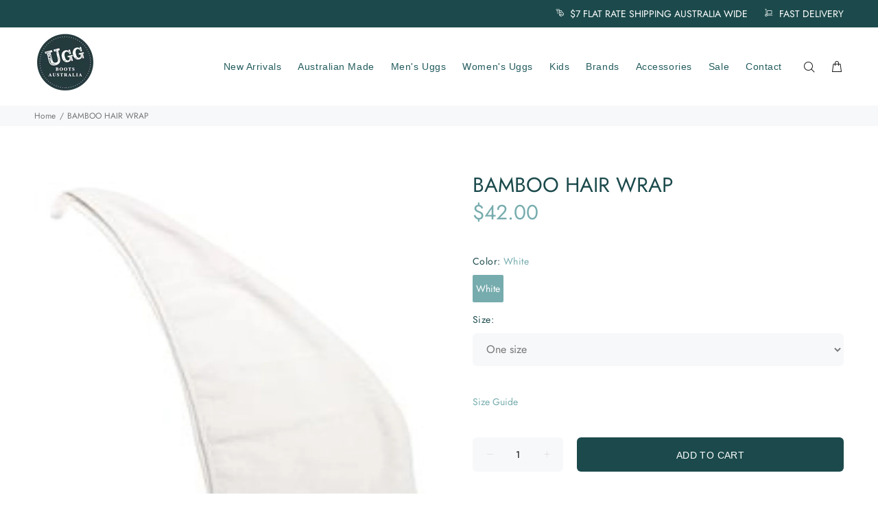

--- FILE ---
content_type: text/html; charset=utf-8
request_url: https://uggbootsaustralia.com.au/products/bamboo-hair-wrap-2
body_size: 30472
content:
<!doctype html>
<!--[if IE 9]> <html class="ie9 no-js" lang="en"> <![endif]-->
<!--[if (gt IE 9)|!(IE)]><!--> <html class="no-js" lang="en"> <!--<![endif]-->
<head>
  
<!-- Hotjar Tracking Code for Ugg Boots Australia -->
<script>
    (function(h,o,t,j,a,r){
        h.hj=h.hj||function(){(h.hj.q=h.hj.q||[]).push(arguments)};
        h._hjSettings={hjid:3682234,hjsv:6};
        a=o.getElementsByTagName('head')[0];
        r=o.createElement('script');r.async=1;
        r.src=t+h._hjSettings.hjid+j+h._hjSettings.hjsv;
        a.appendChild(r);
    })(window,document,'https://static.hotjar.com/c/hotjar-','.js?sv=');
</script>

  





   <link rel="amphtml" href="https://uggbootsaustralia.com.au/a/s/products/bamboo-hair-wrap-2">



<!-- Added by AVADA SEO Suite -->

<!-- /Added by AVADA SEO Suite -->

  <!-- v1.4.0 Wokiee -->
  <!-- Basic page needs ================================================== -->
  <meta charset="utf-8">
  <!--[if IE]><meta http-equiv="X-UA-Compatible" content="IE=edge,chrome=1"><![endif]-->
  <meta name="viewport" content="width=device-width,initial-scale=1">
  <meta name="theme-color" content="#77acae">
 <!--[if IE]> <meta name="keywords" content="Shopify Template" /><![endif]-->
  <meta name="author" content="p-themes">
 
    <!--start custom code-->

  <meta name="google-site-verification" content="RmPTCQUf2cCYEs8Kihkm0NkvsFr0HP6__Oo4YTifA4I" />
  
  




  
  
  <!--end custom code--><link rel="shortcut icon" href="//uggbootsaustralia.com.au/cdn/shop/t/20/assets/favicon.png?v=106884051549355554201765175461" type="image/x-icon" /><!-- Title and description ================================================== --><!--start-->
  
  
  
  	<title>BAMBOO HAIR WRAP | Ugg Boots Australia
</title>
  	<meta name="keywords" content="BAMBOO HAIR WRAP | Ugg Boots Australia" />
  
  <!--end-->
  

  
  
  <!--custom code-->


  
  



<meta name="description" content="Lightweight hair towel to make drying your child&#39;s&#39; hair quicker and easier Features a button and loop system to secure the towel in place Very absorbent to help keep clothes and pajamas dry after bath time Made from ultra soft." />












<link rel="canonical" href="https://uggbootsaustralia.com.au/products/bamboo-hair-wrap-2" /> 
  
  
  
  
  
<!--end custom--><!-- Social meta ================================================== --><!-- /snippets/social-meta-tags.liquid -->
<meta property="og:site_name" content="Ugg Boots Australia">
<meta property="og:url" content="https://uggbootsaustralia.com.au/products/bamboo-hair-wrap-2">
<meta property="og:title" content="BAMBOO HAIR WRAP">
<meta property="og:type" content="product">
<meta property="og:description" content="Lightweight hair towel to make drying your child&#39;s&#39; hair quicker and easier Features a button and loop system to secure the towel in place Very absorbent to help keep clothes and pajamas dry after bath time Made from ultra soft."><meta property="og:price:amount" content="42.00">
  <meta property="og:price:currency" content="AUD"><meta property="og:image" content="http://uggbootsaustralia.com.au/cdn/shop/products/hair_1200x1200.jpg?v=1668056962"><meta property="og:image" content="http://uggbootsaustralia.com.au/cdn/shop/products/TS_HAIRWRAP_1_200x_e07c11de-205a-44f4-a714-0c0813c76e1a_1200x1200.jpg?v=1668056962">
<meta property="og:image:secure_url" content="https://uggbootsaustralia.com.au/cdn/shop/products/hair_1200x1200.jpg?v=1668056962"><meta property="og:image:secure_url" content="https://uggbootsaustralia.com.au/cdn/shop/products/TS_HAIRWRAP_1_200x_e07c11de-205a-44f4-a714-0c0813c76e1a_1200x1200.jpg?v=1668056962">
<meta name="twitter:card" content="summary_large_image">
<meta name="twitter:title" content="BAMBOO HAIR WRAP">
<meta name="twitter:description" content="Lightweight hair towel to make drying your child&#39;s&#39; hair quicker and easier Features a button and loop system to secure the towel in place Very absorbent to help keep clothes and pajamas dry after bath time Made from ultra soft.">
<!-- Helpers ================================================== -->

  <!-- CSS ================================================== -->
<link href="//uggbootsaustralia.com.au/cdn/shop/t/20/assets/theme.aio.min.css?v=40423587530374341351765792290" rel="stylesheet" type="text/css" media="all" />


<script src="//uggbootsaustralia.com.au/cdn/shop/t/20/assets/jquery.min.js?v=146653844047132007351765175461"></script>
  
  <!-- Header hook for plugins ================================================== -->
  <script>window.performance && window.performance.mark && window.performance.mark('shopify.content_for_header.start');</script><meta name="google-site-verification" content="iOmYDxuRE-KaGKfRBcvblp2gUNoRAERWyw00IP40BIk">
<meta name="google-site-verification" content="ribnP6ajFIRDdjVunERht1OtzBNfQV4jNj2qiYj4tbs">
<meta id="shopify-digital-wallet" name="shopify-digital-wallet" content="/30923980931/digital_wallets/dialog">
<meta name="shopify-checkout-api-token" content="8ec2c4907ff92e8692af37381b2134ae">
<meta id="in-context-paypal-metadata" data-shop-id="30923980931" data-venmo-supported="false" data-environment="production" data-locale="en_US" data-paypal-v4="true" data-currency="AUD">
<link rel="alternate" type="application/json+oembed" href="https://uggbootsaustralia.com.au/products/bamboo-hair-wrap-2.oembed">
<script async="async" src="/checkouts/internal/preloads.js?locale=en-AU"></script>
<link rel="preconnect" href="https://shop.app" crossorigin="anonymous">
<script async="async" src="https://shop.app/checkouts/internal/preloads.js?locale=en-AU&shop_id=30923980931" crossorigin="anonymous"></script>
<script id="apple-pay-shop-capabilities" type="application/json">{"shopId":30923980931,"countryCode":"AU","currencyCode":"AUD","merchantCapabilities":["supports3DS"],"merchantId":"gid:\/\/shopify\/Shop\/30923980931","merchantName":"Ugg Boots Australia","requiredBillingContactFields":["postalAddress","email","phone"],"requiredShippingContactFields":["postalAddress","email","phone"],"shippingType":"shipping","supportedNetworks":["visa","masterCard","amex","jcb"],"total":{"type":"pending","label":"Ugg Boots Australia","amount":"1.00"},"shopifyPaymentsEnabled":true,"supportsSubscriptions":true}</script>
<script id="shopify-features" type="application/json">{"accessToken":"8ec2c4907ff92e8692af37381b2134ae","betas":["rich-media-storefront-analytics"],"domain":"uggbootsaustralia.com.au","predictiveSearch":true,"shopId":30923980931,"locale":"en"}</script>
<script>var Shopify = Shopify || {};
Shopify.shop = "ugg-boots-australia.myshopify.com";
Shopify.locale = "en";
Shopify.currency = {"active":"AUD","rate":"1.0"};
Shopify.country = "AU";
Shopify.theme = {"name":"Copy of WEBCO 3.2 - 08-12-2025 Page Optimized ","id":146279956633,"schema_name":"Wokiee","schema_version":"1.4.0","theme_store_id":null,"role":"main"};
Shopify.theme.handle = "null";
Shopify.theme.style = {"id":null,"handle":null};
Shopify.cdnHost = "uggbootsaustralia.com.au/cdn";
Shopify.routes = Shopify.routes || {};
Shopify.routes.root = "/";</script>
<script type="module">!function(o){(o.Shopify=o.Shopify||{}).modules=!0}(window);</script>
<script>!function(o){function n(){var o=[];function n(){o.push(Array.prototype.slice.apply(arguments))}return n.q=o,n}var t=o.Shopify=o.Shopify||{};t.loadFeatures=n(),t.autoloadFeatures=n()}(window);</script>
<script>
  window.ShopifyPay = window.ShopifyPay || {};
  window.ShopifyPay.apiHost = "shop.app\/pay";
  window.ShopifyPay.redirectState = null;
</script>
<script id="shop-js-analytics" type="application/json">{"pageType":"product"}</script>
<script defer="defer" async type="module" src="//uggbootsaustralia.com.au/cdn/shopifycloud/shop-js/modules/v2/client.init-shop-cart-sync_BT-GjEfc.en.esm.js"></script>
<script defer="defer" async type="module" src="//uggbootsaustralia.com.au/cdn/shopifycloud/shop-js/modules/v2/chunk.common_D58fp_Oc.esm.js"></script>
<script defer="defer" async type="module" src="//uggbootsaustralia.com.au/cdn/shopifycloud/shop-js/modules/v2/chunk.modal_xMitdFEc.esm.js"></script>
<script type="module">
  await import("//uggbootsaustralia.com.au/cdn/shopifycloud/shop-js/modules/v2/client.init-shop-cart-sync_BT-GjEfc.en.esm.js");
await import("//uggbootsaustralia.com.au/cdn/shopifycloud/shop-js/modules/v2/chunk.common_D58fp_Oc.esm.js");
await import("//uggbootsaustralia.com.au/cdn/shopifycloud/shop-js/modules/v2/chunk.modal_xMitdFEc.esm.js");

  window.Shopify.SignInWithShop?.initShopCartSync?.({"fedCMEnabled":true,"windoidEnabled":true});

</script>
<script>
  window.Shopify = window.Shopify || {};
  if (!window.Shopify.featureAssets) window.Shopify.featureAssets = {};
  window.Shopify.featureAssets['shop-js'] = {"shop-cart-sync":["modules/v2/client.shop-cart-sync_DZOKe7Ll.en.esm.js","modules/v2/chunk.common_D58fp_Oc.esm.js","modules/v2/chunk.modal_xMitdFEc.esm.js"],"init-fed-cm":["modules/v2/client.init-fed-cm_B6oLuCjv.en.esm.js","modules/v2/chunk.common_D58fp_Oc.esm.js","modules/v2/chunk.modal_xMitdFEc.esm.js"],"shop-cash-offers":["modules/v2/client.shop-cash-offers_D2sdYoxE.en.esm.js","modules/v2/chunk.common_D58fp_Oc.esm.js","modules/v2/chunk.modal_xMitdFEc.esm.js"],"shop-login-button":["modules/v2/client.shop-login-button_QeVjl5Y3.en.esm.js","modules/v2/chunk.common_D58fp_Oc.esm.js","modules/v2/chunk.modal_xMitdFEc.esm.js"],"pay-button":["modules/v2/client.pay-button_DXTOsIq6.en.esm.js","modules/v2/chunk.common_D58fp_Oc.esm.js","modules/v2/chunk.modal_xMitdFEc.esm.js"],"shop-button":["modules/v2/client.shop-button_DQZHx9pm.en.esm.js","modules/v2/chunk.common_D58fp_Oc.esm.js","modules/v2/chunk.modal_xMitdFEc.esm.js"],"avatar":["modules/v2/client.avatar_BTnouDA3.en.esm.js"],"init-windoid":["modules/v2/client.init-windoid_CR1B-cfM.en.esm.js","modules/v2/chunk.common_D58fp_Oc.esm.js","modules/v2/chunk.modal_xMitdFEc.esm.js"],"init-shop-for-new-customer-accounts":["modules/v2/client.init-shop-for-new-customer-accounts_C_vY_xzh.en.esm.js","modules/v2/client.shop-login-button_QeVjl5Y3.en.esm.js","modules/v2/chunk.common_D58fp_Oc.esm.js","modules/v2/chunk.modal_xMitdFEc.esm.js"],"init-shop-email-lookup-coordinator":["modules/v2/client.init-shop-email-lookup-coordinator_BI7n9ZSv.en.esm.js","modules/v2/chunk.common_D58fp_Oc.esm.js","modules/v2/chunk.modal_xMitdFEc.esm.js"],"init-shop-cart-sync":["modules/v2/client.init-shop-cart-sync_BT-GjEfc.en.esm.js","modules/v2/chunk.common_D58fp_Oc.esm.js","modules/v2/chunk.modal_xMitdFEc.esm.js"],"shop-toast-manager":["modules/v2/client.shop-toast-manager_DiYdP3xc.en.esm.js","modules/v2/chunk.common_D58fp_Oc.esm.js","modules/v2/chunk.modal_xMitdFEc.esm.js"],"init-customer-accounts":["modules/v2/client.init-customer-accounts_D9ZNqS-Q.en.esm.js","modules/v2/client.shop-login-button_QeVjl5Y3.en.esm.js","modules/v2/chunk.common_D58fp_Oc.esm.js","modules/v2/chunk.modal_xMitdFEc.esm.js"],"init-customer-accounts-sign-up":["modules/v2/client.init-customer-accounts-sign-up_iGw4briv.en.esm.js","modules/v2/client.shop-login-button_QeVjl5Y3.en.esm.js","modules/v2/chunk.common_D58fp_Oc.esm.js","modules/v2/chunk.modal_xMitdFEc.esm.js"],"shop-follow-button":["modules/v2/client.shop-follow-button_CqMgW2wH.en.esm.js","modules/v2/chunk.common_D58fp_Oc.esm.js","modules/v2/chunk.modal_xMitdFEc.esm.js"],"checkout-modal":["modules/v2/client.checkout-modal_xHeaAweL.en.esm.js","modules/v2/chunk.common_D58fp_Oc.esm.js","modules/v2/chunk.modal_xMitdFEc.esm.js"],"shop-login":["modules/v2/client.shop-login_D91U-Q7h.en.esm.js","modules/v2/chunk.common_D58fp_Oc.esm.js","modules/v2/chunk.modal_xMitdFEc.esm.js"],"lead-capture":["modules/v2/client.lead-capture_BJmE1dJe.en.esm.js","modules/v2/chunk.common_D58fp_Oc.esm.js","modules/v2/chunk.modal_xMitdFEc.esm.js"],"payment-terms":["modules/v2/client.payment-terms_Ci9AEqFq.en.esm.js","modules/v2/chunk.common_D58fp_Oc.esm.js","modules/v2/chunk.modal_xMitdFEc.esm.js"]};
</script>
<script>(function() {
  var isLoaded = false;
  function asyncLoad() {
    if (isLoaded) return;
    isLoaded = true;
    var urls = ["https:\/\/static.mailerlite.com\/data\/a\/1962\/1962468\/universal_j8e4m5y3d4_load.js?shop=ugg-boots-australia.myshopify.com","https:\/\/cdn1.avada.io\/flying-pages\/module.js?shop=ugg-boots-australia.myshopify.com","https:\/\/static.klaviyo.com\/onsite\/js\/klaviyo.js?company_id=VxdBWN\u0026shop=ugg-boots-australia.myshopify.com","https:\/\/static.klaviyo.com\/onsite\/js\/klaviyo.js?company_id=VxdBWN\u0026shop=ugg-boots-australia.myshopify.com","https:\/\/loox.io\/widget\/EkZ5v9jcwi\/loox.1636940617751.js?shop=ugg-boots-australia.myshopify.com","https:\/\/seo.apps.avada.io\/avada-seo-installed.js?shop=ugg-boots-australia.myshopify.com","https:\/\/dashboard.mailerlite.com\/shopify\/13551\/971504?shop=ugg-boots-australia.myshopify.com"];
    for (var i = 0; i < urls.length; i++) {
      var s = document.createElement('script');
      if ((!1769157070051 || Date.now() < 1769157070051) &&
      (!window.AVADA_SPEED_BLACKLIST || window.AVADA_SPEED_BLACKLIST.some(pattern => pattern.test(s))) &&
      (!window.AVADA_SPEED_WHITELIST || window.AVADA_SPEED_WHITELIST.every(pattern => !pattern.test(s)))) s.type = 'lightJs'; else s.type = 'text/javascript';
      s.async = true;
      s.src = urls[i];
      var x = document.getElementsByTagName('script')[0];
      x.parentNode.insertBefore(s, x);
    }
  };
  if(window.attachEvent) {
    window.attachEvent('onload', asyncLoad);
  } else {
    window.addEventListener('load', asyncLoad, false);
  }
})();</script>
<script id="__st">var __st={"a":30923980931,"offset":39600,"reqid":"52e07db4-a0b1-47c0-b106-dd51fe2d72f8-1769065979","pageurl":"uggbootsaustralia.com.au\/products\/bamboo-hair-wrap-2","u":"e249c8efe12e","p":"product","rtyp":"product","rid":6157399064729};</script>
<script>window.ShopifyPaypalV4VisibilityTracking = true;</script>
<script id="captcha-bootstrap">!function(){'use strict';const t='contact',e='account',n='new_comment',o=[[t,t],['blogs',n],['comments',n],[t,'customer']],c=[[e,'customer_login'],[e,'guest_login'],[e,'recover_customer_password'],[e,'create_customer']],r=t=>t.map((([t,e])=>`form[action*='/${t}']:not([data-nocaptcha='true']) input[name='form_type'][value='${e}']`)).join(','),a=t=>()=>t?[...document.querySelectorAll(t)].map((t=>t.form)):[];function s(){const t=[...o],e=r(t);return a(e)}const i='password',u='form_key',d=['recaptcha-v3-token','g-recaptcha-response','h-captcha-response',i],f=()=>{try{return window.sessionStorage}catch{return}},m='__shopify_v',_=t=>t.elements[u];function p(t,e,n=!1){try{const o=window.sessionStorage,c=JSON.parse(o.getItem(e)),{data:r}=function(t){const{data:e,action:n}=t;return t[m]||n?{data:e,action:n}:{data:t,action:n}}(c);for(const[e,n]of Object.entries(r))t.elements[e]&&(t.elements[e].value=n);n&&o.removeItem(e)}catch(o){console.error('form repopulation failed',{error:o})}}const l='form_type',E='cptcha';function T(t){t.dataset[E]=!0}const w=window,h=w.document,L='Shopify',v='ce_forms',y='captcha';let A=!1;((t,e)=>{const n=(g='f06e6c50-85a8-45c8-87d0-21a2b65856fe',I='https://cdn.shopify.com/shopifycloud/storefront-forms-hcaptcha/ce_storefront_forms_captcha_hcaptcha.v1.5.2.iife.js',D={infoText:'Protected by hCaptcha',privacyText:'Privacy',termsText:'Terms'},(t,e,n)=>{const o=w[L][v],c=o.bindForm;if(c)return c(t,g,e,D).then(n);var r;o.q.push([[t,g,e,D],n]),r=I,A||(h.body.append(Object.assign(h.createElement('script'),{id:'captcha-provider',async:!0,src:r})),A=!0)});var g,I,D;w[L]=w[L]||{},w[L][v]=w[L][v]||{},w[L][v].q=[],w[L][y]=w[L][y]||{},w[L][y].protect=function(t,e){n(t,void 0,e),T(t)},Object.freeze(w[L][y]),function(t,e,n,w,h,L){const[v,y,A,g]=function(t,e,n){const i=e?o:[],u=t?c:[],d=[...i,...u],f=r(d),m=r(i),_=r(d.filter((([t,e])=>n.includes(e))));return[a(f),a(m),a(_),s()]}(w,h,L),I=t=>{const e=t.target;return e instanceof HTMLFormElement?e:e&&e.form},D=t=>v().includes(t);t.addEventListener('submit',(t=>{const e=I(t);if(!e)return;const n=D(e)&&!e.dataset.hcaptchaBound&&!e.dataset.recaptchaBound,o=_(e),c=g().includes(e)&&(!o||!o.value);(n||c)&&t.preventDefault(),c&&!n&&(function(t){try{if(!f())return;!function(t){const e=f();if(!e)return;const n=_(t);if(!n)return;const o=n.value;o&&e.removeItem(o)}(t);const e=Array.from(Array(32),(()=>Math.random().toString(36)[2])).join('');!function(t,e){_(t)||t.append(Object.assign(document.createElement('input'),{type:'hidden',name:u})),t.elements[u].value=e}(t,e),function(t,e){const n=f();if(!n)return;const o=[...t.querySelectorAll(`input[type='${i}']`)].map((({name:t})=>t)),c=[...d,...o],r={};for(const[a,s]of new FormData(t).entries())c.includes(a)||(r[a]=s);n.setItem(e,JSON.stringify({[m]:1,action:t.action,data:r}))}(t,e)}catch(e){console.error('failed to persist form',e)}}(e),e.submit())}));const S=(t,e)=>{t&&!t.dataset[E]&&(n(t,e.some((e=>e===t))),T(t))};for(const o of['focusin','change'])t.addEventListener(o,(t=>{const e=I(t);D(e)&&S(e,y())}));const B=e.get('form_key'),M=e.get(l),P=B&&M;t.addEventListener('DOMContentLoaded',(()=>{const t=y();if(P)for(const e of t)e.elements[l].value===M&&p(e,B);[...new Set([...A(),...v().filter((t=>'true'===t.dataset.shopifyCaptcha))])].forEach((e=>S(e,t)))}))}(h,new URLSearchParams(w.location.search),n,t,e,['guest_login'])})(!0,!0)}();</script>
<script integrity="sha256-4kQ18oKyAcykRKYeNunJcIwy7WH5gtpwJnB7kiuLZ1E=" data-source-attribution="shopify.loadfeatures" defer="defer" src="//uggbootsaustralia.com.au/cdn/shopifycloud/storefront/assets/storefront/load_feature-a0a9edcb.js" crossorigin="anonymous"></script>
<script crossorigin="anonymous" defer="defer" src="//uggbootsaustralia.com.au/cdn/shopifycloud/storefront/assets/shopify_pay/storefront-65b4c6d7.js?v=20250812"></script>
<script data-source-attribution="shopify.dynamic_checkout.dynamic.init">var Shopify=Shopify||{};Shopify.PaymentButton=Shopify.PaymentButton||{isStorefrontPortableWallets:!0,init:function(){window.Shopify.PaymentButton.init=function(){};var t=document.createElement("script");t.src="https://uggbootsaustralia.com.au/cdn/shopifycloud/portable-wallets/latest/portable-wallets.en.js",t.type="module",document.head.appendChild(t)}};
</script>
<script data-source-attribution="shopify.dynamic_checkout.buyer_consent">
  function portableWalletsHideBuyerConsent(e){var t=document.getElementById("shopify-buyer-consent"),n=document.getElementById("shopify-subscription-policy-button");t&&n&&(t.classList.add("hidden"),t.setAttribute("aria-hidden","true"),n.removeEventListener("click",e))}function portableWalletsShowBuyerConsent(e){var t=document.getElementById("shopify-buyer-consent"),n=document.getElementById("shopify-subscription-policy-button");t&&n&&(t.classList.remove("hidden"),t.removeAttribute("aria-hidden"),n.addEventListener("click",e))}window.Shopify?.PaymentButton&&(window.Shopify.PaymentButton.hideBuyerConsent=portableWalletsHideBuyerConsent,window.Shopify.PaymentButton.showBuyerConsent=portableWalletsShowBuyerConsent);
</script>
<script data-source-attribution="shopify.dynamic_checkout.cart.bootstrap">document.addEventListener("DOMContentLoaded",(function(){function t(){return document.querySelector("shopify-accelerated-checkout-cart, shopify-accelerated-checkout")}if(t())Shopify.PaymentButton.init();else{new MutationObserver((function(e,n){t()&&(Shopify.PaymentButton.init(),n.disconnect())})).observe(document.body,{childList:!0,subtree:!0})}}));
</script>
<link id="shopify-accelerated-checkout-styles" rel="stylesheet" media="screen" href="https://uggbootsaustralia.com.au/cdn/shopifycloud/portable-wallets/latest/accelerated-checkout-backwards-compat.css" crossorigin="anonymous">
<style id="shopify-accelerated-checkout-cart">
        #shopify-buyer-consent {
  margin-top: 1em;
  display: inline-block;
  width: 100%;
}

#shopify-buyer-consent.hidden {
  display: none;
}

#shopify-subscription-policy-button {
  background: none;
  border: none;
  padding: 0;
  text-decoration: underline;
  font-size: inherit;
  cursor: pointer;
}

#shopify-subscription-policy-button::before {
  box-shadow: none;
}

      </style>
<link rel="stylesheet" media="screen" href="//uggbootsaustralia.com.au/cdn/shop/t/20/compiled_assets/styles.css?v=4417">
<script id="sections-script" data-sections="promo-fixed" defer="defer" src="//uggbootsaustralia.com.au/cdn/shop/t/20/compiled_assets/scripts.js?v=4417"></script>
<script>window.performance && window.performance.mark && window.performance.mark('shopify.content_for_header.end');</script>  
  <!-- /Header hook for plugins ================================================== -->
<script>window.BOLD = window.BOLD || {};
    window.BOLD.common = window.BOLD.common || {};
    window.BOLD.common.Shopify = window.BOLD.common.Shopify || {};
    window.BOLD.common.Shopify.shop = {
      domain: 'uggbootsaustralia.com.au',
      permanent_domain: 'ugg-boots-australia.myshopify.com',
      url: 'https://uggbootsaustralia.com.au',
      secure_url: 'https://uggbootsaustralia.com.au',
      money_format: "\u003cspan class=money\u003e${{amount}}\u003c\/span\u003e",
      currency: "AUD"
    };
    window.BOLD.common.Shopify.customer = {
      id: null,
      tags: null,
    };
    window.BOLD.common.Shopify.cart = {"note":null,"attributes":{},"original_total_price":0,"total_price":0,"total_discount":0,"total_weight":0.0,"item_count":0,"items":[],"requires_shipping":false,"currency":"AUD","items_subtotal_price":0,"cart_level_discount_applications":[],"checkout_charge_amount":0};
    window.BOLD.common.template = 'product';window.BOLD.common.Shopify.formatMoney = function(money, format) {
        function n(t, e) {
            return "undefined" == typeof t ? e : t
        }
        function r(t, e, r, i) {
            if (e = n(e, 2),
                r = n(r, ","),
                i = n(i, "."),
            isNaN(t) || null == t)
                return 0;
            t = (t / 100).toFixed(e);
            var o = t.split(".")
                , a = o[0].replace(/(\d)(?=(\d\d\d)+(?!\d))/g, "$1" + r)
                , s = o[1] ? i + o[1] : "";
            return a + s
        }
        "string" == typeof money && (money = money.replace(".", ""));
        var i = ""
            , o = /\{\{\s*(\w+)\s*\}\}/
            , a = format || window.BOLD.common.Shopify.shop.money_format || window.Shopify.money_format || "$ {{ amount }}";
        switch (a.match(o)[1]) {
            case "amount":
                i = r(money, 2, ",", ".");
                break;
            case "amount_no_decimals":
                i = r(money, 0, ",", ".");
                break;
            case "amount_with_comma_separator":
                i = r(money, 2, ".", ",");
                break;
            case "amount_no_decimals_with_comma_separator":
                i = r(money, 0, ".", ",");
                break;
            case "amount_with_space_separator":
                i = r(money, 2, " ", ",");
                break;
            case "amount_no_decimals_with_space_separator":
                i = r(money, 0, " ", ",");
                break;
            case "amount_with_apostrophe_separator":
                i = r(money, 2, "'", ".");
                break;
        }
        return a.replace(o, i);
    };
    window.BOLD.common.Shopify.saveProduct = function (handle, product) {
      if (typeof handle === 'string' && typeof window.BOLD.common.Shopify.products[handle] === 'undefined') {
        if (typeof product === 'number') {
          window.BOLD.common.Shopify.handles[product] = handle;
          product = { id: product };
        }
        window.BOLD.common.Shopify.products[handle] = product;
      }
    };
    window.BOLD.common.Shopify.saveVariant = function (variant_id, variant) {
      if (typeof variant_id === 'number' && typeof window.BOLD.common.Shopify.variants[variant_id] === 'undefined') {
        window.BOLD.common.Shopify.variants[variant_id] = variant;
      }
    };window.BOLD.common.Shopify.products = window.BOLD.common.Shopify.products || {};
    window.BOLD.common.Shopify.variants = window.BOLD.common.Shopify.variants || {};
    window.BOLD.common.Shopify.handles = window.BOLD.common.Shopify.handles || {};window.BOLD.common.Shopify.handle = "bamboo-hair-wrap-2"
window.BOLD.common.Shopify.saveProduct("bamboo-hair-wrap-2", 6157399064729);window.BOLD.common.Shopify.saveVariant(38083792142489, { product_id: 6157399064729, product_handle: "bamboo-hair-wrap-2", price: 4200, group_id: '', csp_metafield: {}});window.BOLD.apps_installed = {"Product Upsell":3} || {};window.BOLD.common.Shopify.metafields = window.BOLD.common.Shopify.metafields || {};window.BOLD.common.Shopify.metafields["bold_rp"] = {};window.BOLD.common.Shopify.metafields["bold_csp_defaults"] = {};window.BOLD.common.cacheParams = window.BOLD.common.cacheParams || {};
</script><link href="//uggbootsaustralia.com.au/cdn/shop/t/20/assets/bold-upsell.aio.min.css?v=55762921342933556831765792290" rel="stylesheet" type="text/css" media="all" />
<link href="//uggbootsaustralia.com.au/cdn/shop/t/20/assets/bold-upsell-custom.aio.min.css?v=18242721449179224041765792290" rel="stylesheet" type="text/css" media="all" /><style>
    [data-rating="0.0"]{
      display:none !important;
    }
  </style><!-- XO-InsertCode -->

<meta name="google-site-verification" content="Eo9MYJLS4X51cEWyDuzsCgnrt4N5L0_LxqIWwrzJ_XQ" />

<!-- End: XO-InsertCode Header-->

	<script>var loox_global_hash = '1768479552514';</script><script>var loox_pop_active = true;var loox_pop_display = {"home_page":false,"product_page":true,"cart_page":true,"other_pages":true};</script><script>var visitor_level_referral = {"active":true,"rtl":false,"position":"right","button_text":"Give your friends a gift!","button_bg_color":"333333","button_text_color":"FFFFFF","display_on_home_page":true,"display_on_product_page":true,"display_on_cart_page":true,"display_on_other_pages":true,"hide_on_mobile":false,"sidebar_visible":true,"orientation":"default","border_radius":{"key":"extraRounded","value":"16px","label":"Extra Rounded"}};
</script><style>.loox-reviews-default { max-width: 1200px; margin: 0 auto; }.loox-rating .loox-icon { color:#1c4a4c; }
:root { --lxs-rating-icon-color: #1c4a4c; }</style>



<!-- BEGIN app block: shopify://apps/geo-pro-geolocation/blocks/geopro/16fc5313-7aee-4e90-ac95-f50fc7c8b657 --><!-- This snippet is used to load Geo:Pro data on the storefront -->
<meta class='geo-ip' content='[base64]'>
<!-- This snippet initializes the plugin -->
<script async>
  try {
    const loadGeoPro=()=>{let e=e=>{if(!e||e.isCrawler||"success"!==e.message){window.geopro_cancel="1";return}let o=e.isAdmin?"el-geoip-location-admin":"el-geoip-location",s=Date.now()+864e5;localStorage.setItem(o,JSON.stringify({value:e.data,expires:s})),e.isAdmin&&localStorage.setItem("el-geoip-admin",JSON.stringify({value:"1",expires:s}))},o=new XMLHttpRequest;o.open("GET","https://geo.geoproapp.com?x-api-key=91e359ab7-2b63-539e-1de2-c4bf731367a7",!0),o.responseType="json",o.onload=()=>e(200===o.status?o.response:null),o.send()},load=!["el-geoip-location-admin","el-geoip-location"].some(e=>{try{let o=JSON.parse(localStorage.getItem(e));return o&&o.expires>Date.now()}catch(s){return!1}});load&&loadGeoPro();
  } catch(e) {
    console.warn('Geo:Pro error', e);
    window.geopro_cancel = '1';
  }
</script>
<script src="https://cdn.shopify.com/extensions/019b746b-26da-7a64-a671-397924f34f11/easylocation-195/assets/easylocation-storefront.min.js" type="text/javascript" async></script>


<!-- END app block --><link href="https://monorail-edge.shopifysvc.com" rel="dns-prefetch">
<script>(function(){if ("sendBeacon" in navigator && "performance" in window) {try {var session_token_from_headers = performance.getEntriesByType('navigation')[0].serverTiming.find(x => x.name == '_s').description;} catch {var session_token_from_headers = undefined;}var session_cookie_matches = document.cookie.match(/_shopify_s=([^;]*)/);var session_token_from_cookie = session_cookie_matches && session_cookie_matches.length === 2 ? session_cookie_matches[1] : "";var session_token = session_token_from_headers || session_token_from_cookie || "";function handle_abandonment_event(e) {var entries = performance.getEntries().filter(function(entry) {return /monorail-edge.shopifysvc.com/.test(entry.name);});if (!window.abandonment_tracked && entries.length === 0) {window.abandonment_tracked = true;var currentMs = Date.now();var navigation_start = performance.timing.navigationStart;var payload = {shop_id: 30923980931,url: window.location.href,navigation_start,duration: currentMs - navigation_start,session_token,page_type: "product"};window.navigator.sendBeacon("https://monorail-edge.shopifysvc.com/v1/produce", JSON.stringify({schema_id: "online_store_buyer_site_abandonment/1.1",payload: payload,metadata: {event_created_at_ms: currentMs,event_sent_at_ms: currentMs}}));}}window.addEventListener('pagehide', handle_abandonment_event);}}());</script>
<script id="web-pixels-manager-setup">(function e(e,d,r,n,o){if(void 0===o&&(o={}),!Boolean(null===(a=null===(i=window.Shopify)||void 0===i?void 0:i.analytics)||void 0===a?void 0:a.replayQueue)){var i,a;window.Shopify=window.Shopify||{};var t=window.Shopify;t.analytics=t.analytics||{};var s=t.analytics;s.replayQueue=[],s.publish=function(e,d,r){return s.replayQueue.push([e,d,r]),!0};try{self.performance.mark("wpm:start")}catch(e){}var l=function(){var e={modern:/Edge?\/(1{2}[4-9]|1[2-9]\d|[2-9]\d{2}|\d{4,})\.\d+(\.\d+|)|Firefox\/(1{2}[4-9]|1[2-9]\d|[2-9]\d{2}|\d{4,})\.\d+(\.\d+|)|Chrom(ium|e)\/(9{2}|\d{3,})\.\d+(\.\d+|)|(Maci|X1{2}).+ Version\/(15\.\d+|(1[6-9]|[2-9]\d|\d{3,})\.\d+)([,.]\d+|)( \(\w+\)|)( Mobile\/\w+|) Safari\/|Chrome.+OPR\/(9{2}|\d{3,})\.\d+\.\d+|(CPU[ +]OS|iPhone[ +]OS|CPU[ +]iPhone|CPU IPhone OS|CPU iPad OS)[ +]+(15[._]\d+|(1[6-9]|[2-9]\d|\d{3,})[._]\d+)([._]\d+|)|Android:?[ /-](13[3-9]|1[4-9]\d|[2-9]\d{2}|\d{4,})(\.\d+|)(\.\d+|)|Android.+Firefox\/(13[5-9]|1[4-9]\d|[2-9]\d{2}|\d{4,})\.\d+(\.\d+|)|Android.+Chrom(ium|e)\/(13[3-9]|1[4-9]\d|[2-9]\d{2}|\d{4,})\.\d+(\.\d+|)|SamsungBrowser\/([2-9]\d|\d{3,})\.\d+/,legacy:/Edge?\/(1[6-9]|[2-9]\d|\d{3,})\.\d+(\.\d+|)|Firefox\/(5[4-9]|[6-9]\d|\d{3,})\.\d+(\.\d+|)|Chrom(ium|e)\/(5[1-9]|[6-9]\d|\d{3,})\.\d+(\.\d+|)([\d.]+$|.*Safari\/(?![\d.]+ Edge\/[\d.]+$))|(Maci|X1{2}).+ Version\/(10\.\d+|(1[1-9]|[2-9]\d|\d{3,})\.\d+)([,.]\d+|)( \(\w+\)|)( Mobile\/\w+|) Safari\/|Chrome.+OPR\/(3[89]|[4-9]\d|\d{3,})\.\d+\.\d+|(CPU[ +]OS|iPhone[ +]OS|CPU[ +]iPhone|CPU IPhone OS|CPU iPad OS)[ +]+(10[._]\d+|(1[1-9]|[2-9]\d|\d{3,})[._]\d+)([._]\d+|)|Android:?[ /-](13[3-9]|1[4-9]\d|[2-9]\d{2}|\d{4,})(\.\d+|)(\.\d+|)|Mobile Safari.+OPR\/([89]\d|\d{3,})\.\d+\.\d+|Android.+Firefox\/(13[5-9]|1[4-9]\d|[2-9]\d{2}|\d{4,})\.\d+(\.\d+|)|Android.+Chrom(ium|e)\/(13[3-9]|1[4-9]\d|[2-9]\d{2}|\d{4,})\.\d+(\.\d+|)|Android.+(UC? ?Browser|UCWEB|U3)[ /]?(15\.([5-9]|\d{2,})|(1[6-9]|[2-9]\d|\d{3,})\.\d+)\.\d+|SamsungBrowser\/(5\.\d+|([6-9]|\d{2,})\.\d+)|Android.+MQ{2}Browser\/(14(\.(9|\d{2,})|)|(1[5-9]|[2-9]\d|\d{3,})(\.\d+|))(\.\d+|)|K[Aa][Ii]OS\/(3\.\d+|([4-9]|\d{2,})\.\d+)(\.\d+|)/},d=e.modern,r=e.legacy,n=navigator.userAgent;return n.match(d)?"modern":n.match(r)?"legacy":"unknown"}(),u="modern"===l?"modern":"legacy",c=(null!=n?n:{modern:"",legacy:""})[u],f=function(e){return[e.baseUrl,"/wpm","/b",e.hashVersion,"modern"===e.buildTarget?"m":"l",".js"].join("")}({baseUrl:d,hashVersion:r,buildTarget:u}),m=function(e){var d=e.version,r=e.bundleTarget,n=e.surface,o=e.pageUrl,i=e.monorailEndpoint;return{emit:function(e){var a=e.status,t=e.errorMsg,s=(new Date).getTime(),l=JSON.stringify({metadata:{event_sent_at_ms:s},events:[{schema_id:"web_pixels_manager_load/3.1",payload:{version:d,bundle_target:r,page_url:o,status:a,surface:n,error_msg:t},metadata:{event_created_at_ms:s}}]});if(!i)return console&&console.warn&&console.warn("[Web Pixels Manager] No Monorail endpoint provided, skipping logging."),!1;try{return self.navigator.sendBeacon.bind(self.navigator)(i,l)}catch(e){}var u=new XMLHttpRequest;try{return u.open("POST",i,!0),u.setRequestHeader("Content-Type","text/plain"),u.send(l),!0}catch(e){return console&&console.warn&&console.warn("[Web Pixels Manager] Got an unhandled error while logging to Monorail."),!1}}}}({version:r,bundleTarget:l,surface:e.surface,pageUrl:self.location.href,monorailEndpoint:e.monorailEndpoint});try{o.browserTarget=l,function(e){var d=e.src,r=e.async,n=void 0===r||r,o=e.onload,i=e.onerror,a=e.sri,t=e.scriptDataAttributes,s=void 0===t?{}:t,l=document.createElement("script"),u=document.querySelector("head"),c=document.querySelector("body");if(l.async=n,l.src=d,a&&(l.integrity=a,l.crossOrigin="anonymous"),s)for(var f in s)if(Object.prototype.hasOwnProperty.call(s,f))try{l.dataset[f]=s[f]}catch(e){}if(o&&l.addEventListener("load",o),i&&l.addEventListener("error",i),u)u.appendChild(l);else{if(!c)throw new Error("Did not find a head or body element to append the script");c.appendChild(l)}}({src:f,async:!0,onload:function(){if(!function(){var e,d;return Boolean(null===(d=null===(e=window.Shopify)||void 0===e?void 0:e.analytics)||void 0===d?void 0:d.initialized)}()){var d=window.webPixelsManager.init(e)||void 0;if(d){var r=window.Shopify.analytics;r.replayQueue.forEach((function(e){var r=e[0],n=e[1],o=e[2];d.publishCustomEvent(r,n,o)})),r.replayQueue=[],r.publish=d.publishCustomEvent,r.visitor=d.visitor,r.initialized=!0}}},onerror:function(){return m.emit({status:"failed",errorMsg:"".concat(f," has failed to load")})},sri:function(e){var d=/^sha384-[A-Za-z0-9+/=]+$/;return"string"==typeof e&&d.test(e)}(c)?c:"",scriptDataAttributes:o}),m.emit({status:"loading"})}catch(e){m.emit({status:"failed",errorMsg:(null==e?void 0:e.message)||"Unknown error"})}}})({shopId: 30923980931,storefrontBaseUrl: "https://uggbootsaustralia.com.au",extensionsBaseUrl: "https://extensions.shopifycdn.com/cdn/shopifycloud/web-pixels-manager",monorailEndpoint: "https://monorail-edge.shopifysvc.com/unstable/produce_batch",surface: "storefront-renderer",enabledBetaFlags: ["2dca8a86"],webPixelsConfigList: [{"id":"1526104217","configuration":"{\"tagID\":\"2612405684132\"}","eventPayloadVersion":"v1","runtimeContext":"STRICT","scriptVersion":"18031546ee651571ed29edbe71a3550b","type":"APP","apiClientId":3009811,"privacyPurposes":["ANALYTICS","MARKETING","SALE_OF_DATA"],"dataSharingAdjustments":{"protectedCustomerApprovalScopes":["read_customer_address","read_customer_email","read_customer_name","read_customer_personal_data","read_customer_phone"]}},{"id":"603291801","configuration":"{\"config\":\"{\\\"pixel_id\\\":\\\"G-CTJL6WNVVH\\\",\\\"target_country\\\":\\\"AU\\\",\\\"gtag_events\\\":[{\\\"type\\\":\\\"search\\\",\\\"action_label\\\":[\\\"G-CTJL6WNVVH\\\",\\\"AW-659192487\\\/3TZsCO755bADEKf1qboC\\\"]},{\\\"type\\\":\\\"begin_checkout\\\",\\\"action_label\\\":[\\\"G-CTJL6WNVVH\\\",\\\"AW-659192487\\\/NuKJCOv55bADEKf1qboC\\\"]},{\\\"type\\\":\\\"view_item\\\",\\\"action_label\\\":[\\\"G-CTJL6WNVVH\\\",\\\"AW-659192487\\\/NTe1CO345bADEKf1qboC\\\",\\\"MC-JDD8RD3FG4\\\"]},{\\\"type\\\":\\\"purchase\\\",\\\"action_label\\\":[\\\"G-CTJL6WNVVH\\\",\\\"AW-659192487\\\/VigZCOr45bADEKf1qboC\\\",\\\"MC-JDD8RD3FG4\\\"]},{\\\"type\\\":\\\"page_view\\\",\\\"action_label\\\":[\\\"G-CTJL6WNVVH\\\",\\\"AW-659192487\\\/n325COf45bADEKf1qboC\\\",\\\"MC-JDD8RD3FG4\\\"]},{\\\"type\\\":\\\"add_payment_info\\\",\\\"action_label\\\":[\\\"G-CTJL6WNVVH\\\",\\\"AW-659192487\\\/cNZxCPH55bADEKf1qboC\\\"]},{\\\"type\\\":\\\"add_to_cart\\\",\\\"action_label\\\":[\\\"G-CTJL6WNVVH\\\",\\\"AW-659192487\\\/CLloCOj55bADEKf1qboC\\\"]}],\\\"enable_monitoring_mode\\\":false}\"}","eventPayloadVersion":"v1","runtimeContext":"OPEN","scriptVersion":"b2a88bafab3e21179ed38636efcd8a93","type":"APP","apiClientId":1780363,"privacyPurposes":[],"dataSharingAdjustments":{"protectedCustomerApprovalScopes":["read_customer_address","read_customer_email","read_customer_name","read_customer_personal_data","read_customer_phone"]}},{"id":"280428697","configuration":"{\"pixel_id\":\"1223852114679509\",\"pixel_type\":\"facebook_pixel\",\"metaapp_system_user_token\":\"-\"}","eventPayloadVersion":"v1","runtimeContext":"OPEN","scriptVersion":"ca16bc87fe92b6042fbaa3acc2fbdaa6","type":"APP","apiClientId":2329312,"privacyPurposes":["ANALYTICS","MARKETING","SALE_OF_DATA"],"dataSharingAdjustments":{"protectedCustomerApprovalScopes":["read_customer_address","read_customer_email","read_customer_name","read_customer_personal_data","read_customer_phone"]}},{"id":"55509145","eventPayloadVersion":"v1","runtimeContext":"LAX","scriptVersion":"1","type":"CUSTOM","privacyPurposes":["MARKETING"],"name":"Meta pixel (migrated)"},{"id":"shopify-app-pixel","configuration":"{}","eventPayloadVersion":"v1","runtimeContext":"STRICT","scriptVersion":"0450","apiClientId":"shopify-pixel","type":"APP","privacyPurposes":["ANALYTICS","MARKETING"]},{"id":"shopify-custom-pixel","eventPayloadVersion":"v1","runtimeContext":"LAX","scriptVersion":"0450","apiClientId":"shopify-pixel","type":"CUSTOM","privacyPurposes":["ANALYTICS","MARKETING"]}],isMerchantRequest: false,initData: {"shop":{"name":"Ugg Boots Australia","paymentSettings":{"currencyCode":"AUD"},"myshopifyDomain":"ugg-boots-australia.myshopify.com","countryCode":"AU","storefrontUrl":"https:\/\/uggbootsaustralia.com.au"},"customer":null,"cart":null,"checkout":null,"productVariants":[{"price":{"amount":42.0,"currencyCode":"AUD"},"product":{"title":"BAMBOO HAIR WRAP","vendor":"Towelling Stories","id":"6157399064729","untranslatedTitle":"BAMBOO HAIR WRAP","url":"\/products\/bamboo-hair-wrap-2","type":"Accessories"},"id":"38083792142489","image":{"src":"\/\/uggbootsaustralia.com.au\/cdn\/shop\/products\/hair.jpg?v=1668056962"},"sku":"","title":"White \/ One size","untranslatedTitle":"White \/ One size"}],"purchasingCompany":null},},"https://uggbootsaustralia.com.au/cdn","fcfee988w5aeb613cpc8e4bc33m6693e112",{"modern":"","legacy":""},{"shopId":"30923980931","storefrontBaseUrl":"https:\/\/uggbootsaustralia.com.au","extensionBaseUrl":"https:\/\/extensions.shopifycdn.com\/cdn\/shopifycloud\/web-pixels-manager","surface":"storefront-renderer","enabledBetaFlags":"[\"2dca8a86\"]","isMerchantRequest":"false","hashVersion":"fcfee988w5aeb613cpc8e4bc33m6693e112","publish":"custom","events":"[[\"page_viewed\",{}],[\"product_viewed\",{\"productVariant\":{\"price\":{\"amount\":42.0,\"currencyCode\":\"AUD\"},\"product\":{\"title\":\"BAMBOO HAIR WRAP\",\"vendor\":\"Towelling Stories\",\"id\":\"6157399064729\",\"untranslatedTitle\":\"BAMBOO HAIR WRAP\",\"url\":\"\/products\/bamboo-hair-wrap-2\",\"type\":\"Accessories\"},\"id\":\"38083792142489\",\"image\":{\"src\":\"\/\/uggbootsaustralia.com.au\/cdn\/shop\/products\/hair.jpg?v=1668056962\"},\"sku\":\"\",\"title\":\"White \/ One size\",\"untranslatedTitle\":\"White \/ One size\"}}]]"});</script><script>
  window.ShopifyAnalytics = window.ShopifyAnalytics || {};
  window.ShopifyAnalytics.meta = window.ShopifyAnalytics.meta || {};
  window.ShopifyAnalytics.meta.currency = 'AUD';
  var meta = {"product":{"id":6157399064729,"gid":"gid:\/\/shopify\/Product\/6157399064729","vendor":"Towelling Stories","type":"Accessories","handle":"bamboo-hair-wrap-2","variants":[{"id":38083792142489,"price":4200,"name":"BAMBOO HAIR WRAP - White \/ One size","public_title":"White \/ One size","sku":""}],"remote":false},"page":{"pageType":"product","resourceType":"product","resourceId":6157399064729,"requestId":"52e07db4-a0b1-47c0-b106-dd51fe2d72f8-1769065979"}};
  for (var attr in meta) {
    window.ShopifyAnalytics.meta[attr] = meta[attr];
  }
</script>
<script class="analytics">
  (function () {
    var customDocumentWrite = function(content) {
      var jquery = null;

      if (window.jQuery) {
        jquery = window.jQuery;
      } else if (window.Checkout && window.Checkout.$) {
        jquery = window.Checkout.$;
      }

      if (jquery) {
        jquery('body').append(content);
      }
    };

    var hasLoggedConversion = function(token) {
      if (token) {
        return document.cookie.indexOf('loggedConversion=' + token) !== -1;
      }
      return false;
    }

    var setCookieIfConversion = function(token) {
      if (token) {
        var twoMonthsFromNow = new Date(Date.now());
        twoMonthsFromNow.setMonth(twoMonthsFromNow.getMonth() + 2);

        document.cookie = 'loggedConversion=' + token + '; expires=' + twoMonthsFromNow;
      }
    }

    var trekkie = window.ShopifyAnalytics.lib = window.trekkie = window.trekkie || [];
    if (trekkie.integrations) {
      return;
    }
    trekkie.methods = [
      'identify',
      'page',
      'ready',
      'track',
      'trackForm',
      'trackLink'
    ];
    trekkie.factory = function(method) {
      return function() {
        var args = Array.prototype.slice.call(arguments);
        args.unshift(method);
        trekkie.push(args);
        return trekkie;
      };
    };
    for (var i = 0; i < trekkie.methods.length; i++) {
      var key = trekkie.methods[i];
      trekkie[key] = trekkie.factory(key);
    }
    trekkie.load = function(config) {
      trekkie.config = config || {};
      trekkie.config.initialDocumentCookie = document.cookie;
      var first = document.getElementsByTagName('script')[0];
      var script = document.createElement('script');
      script.type = 'text/javascript';
      script.onerror = function(e) {
        var scriptFallback = document.createElement('script');
        scriptFallback.type = 'text/javascript';
        scriptFallback.onerror = function(error) {
                var Monorail = {
      produce: function produce(monorailDomain, schemaId, payload) {
        var currentMs = new Date().getTime();
        var event = {
          schema_id: schemaId,
          payload: payload,
          metadata: {
            event_created_at_ms: currentMs,
            event_sent_at_ms: currentMs
          }
        };
        return Monorail.sendRequest("https://" + monorailDomain + "/v1/produce", JSON.stringify(event));
      },
      sendRequest: function sendRequest(endpointUrl, payload) {
        // Try the sendBeacon API
        if (window && window.navigator && typeof window.navigator.sendBeacon === 'function' && typeof window.Blob === 'function' && !Monorail.isIos12()) {
          var blobData = new window.Blob([payload], {
            type: 'text/plain'
          });

          if (window.navigator.sendBeacon(endpointUrl, blobData)) {
            return true;
          } // sendBeacon was not successful

        } // XHR beacon

        var xhr = new XMLHttpRequest();

        try {
          xhr.open('POST', endpointUrl);
          xhr.setRequestHeader('Content-Type', 'text/plain');
          xhr.send(payload);
        } catch (e) {
          console.log(e);
        }

        return false;
      },
      isIos12: function isIos12() {
        return window.navigator.userAgent.lastIndexOf('iPhone; CPU iPhone OS 12_') !== -1 || window.navigator.userAgent.lastIndexOf('iPad; CPU OS 12_') !== -1;
      }
    };
    Monorail.produce('monorail-edge.shopifysvc.com',
      'trekkie_storefront_load_errors/1.1',
      {shop_id: 30923980931,
      theme_id: 146279956633,
      app_name: "storefront",
      context_url: window.location.href,
      source_url: "//uggbootsaustralia.com.au/cdn/s/trekkie.storefront.1bbfab421998800ff09850b62e84b8915387986d.min.js"});

        };
        scriptFallback.async = true;
        scriptFallback.src = '//uggbootsaustralia.com.au/cdn/s/trekkie.storefront.1bbfab421998800ff09850b62e84b8915387986d.min.js';
        first.parentNode.insertBefore(scriptFallback, first);
      };
      script.async = true;
      script.src = '//uggbootsaustralia.com.au/cdn/s/trekkie.storefront.1bbfab421998800ff09850b62e84b8915387986d.min.js';
      first.parentNode.insertBefore(script, first);
    };
    trekkie.load(
      {"Trekkie":{"appName":"storefront","development":false,"defaultAttributes":{"shopId":30923980931,"isMerchantRequest":null,"themeId":146279956633,"themeCityHash":"7110921721486145863","contentLanguage":"en","currency":"AUD","eventMetadataId":"bd99578b-77f5-40e8-ac6e-4c25ea24b673"},"isServerSideCookieWritingEnabled":true,"monorailRegion":"shop_domain","enabledBetaFlags":["65f19447"]},"Session Attribution":{},"S2S":{"facebookCapiEnabled":true,"source":"trekkie-storefront-renderer","apiClientId":580111}}
    );

    var loaded = false;
    trekkie.ready(function() {
      if (loaded) return;
      loaded = true;

      window.ShopifyAnalytics.lib = window.trekkie;

      var originalDocumentWrite = document.write;
      document.write = customDocumentWrite;
      try { window.ShopifyAnalytics.merchantGoogleAnalytics.call(this); } catch(error) {};
      document.write = originalDocumentWrite;

      window.ShopifyAnalytics.lib.page(null,{"pageType":"product","resourceType":"product","resourceId":6157399064729,"requestId":"52e07db4-a0b1-47c0-b106-dd51fe2d72f8-1769065979","shopifyEmitted":true});

      var match = window.location.pathname.match(/checkouts\/(.+)\/(thank_you|post_purchase)/)
      var token = match? match[1]: undefined;
      if (!hasLoggedConversion(token)) {
        setCookieIfConversion(token);
        window.ShopifyAnalytics.lib.track("Viewed Product",{"currency":"AUD","variantId":38083792142489,"productId":6157399064729,"productGid":"gid:\/\/shopify\/Product\/6157399064729","name":"BAMBOO HAIR WRAP - White \/ One size","price":"42.00","sku":"","brand":"Towelling Stories","variant":"White \/ One size","category":"Accessories","nonInteraction":true,"remote":false},undefined,undefined,{"shopifyEmitted":true});
      window.ShopifyAnalytics.lib.track("monorail:\/\/trekkie_storefront_viewed_product\/1.1",{"currency":"AUD","variantId":38083792142489,"productId":6157399064729,"productGid":"gid:\/\/shopify\/Product\/6157399064729","name":"BAMBOO HAIR WRAP - White \/ One size","price":"42.00","sku":"","brand":"Towelling Stories","variant":"White \/ One size","category":"Accessories","nonInteraction":true,"remote":false,"referer":"https:\/\/uggbootsaustralia.com.au\/products\/bamboo-hair-wrap-2"});
      }
    });


        var eventsListenerScript = document.createElement('script');
        eventsListenerScript.async = true;
        eventsListenerScript.src = "//uggbootsaustralia.com.au/cdn/shopifycloud/storefront/assets/shop_events_listener-3da45d37.js";
        document.getElementsByTagName('head')[0].appendChild(eventsListenerScript);

})();</script>
  <script>
  if (!window.ga || (window.ga && typeof window.ga !== 'function')) {
    window.ga = function ga() {
      (window.ga.q = window.ga.q || []).push(arguments);
      if (window.Shopify && window.Shopify.analytics && typeof window.Shopify.analytics.publish === 'function') {
        window.Shopify.analytics.publish("ga_stub_called", {}, {sendTo: "google_osp_migration"});
      }
      console.error("Shopify's Google Analytics stub called with:", Array.from(arguments), "\nSee https://help.shopify.com/manual/promoting-marketing/pixels/pixel-migration#google for more information.");
    };
    if (window.Shopify && window.Shopify.analytics && typeof window.Shopify.analytics.publish === 'function') {
      window.Shopify.analytics.publish("ga_stub_initialized", {}, {sendTo: "google_osp_migration"});
    }
  }
</script>
<script
  defer
  src="https://uggbootsaustralia.com.au/cdn/shopifycloud/perf-kit/shopify-perf-kit-3.0.4.min.js"
  data-application="storefront-renderer"
  data-shop-id="30923980931"
  data-render-region="gcp-us-central1"
  data-page-type="product"
  data-theme-instance-id="146279956633"
  data-theme-name="Wokiee"
  data-theme-version="1.4.0"
  data-monorail-region="shop_domain"
  data-resource-timing-sampling-rate="10"
  data-shs="true"
  data-shs-beacon="true"
  data-shs-export-with-fetch="true"
  data-shs-logs-sample-rate="1"
  data-shs-beacon-endpoint="https://uggbootsaustralia.com.au/api/collect"
></script>
</head>
<body >
<!-- XO-InsertCode -->



<!-- End: XO-InsertCode Body--><div id="shopify-section-show-helper" class="shopify-section"></div><div id="shopify-section-header-template" class="shopify-section"><nav class="panel-menu mobile-main-menu">
  <ul><li>
      <a href="/collections/new-arrivals">New Arrivals</a></li><li>
      <a href="/collections/australian-made">Australian Made</a></li><li>
      <a href="/collections/men">Men's Uggs</a><ul><li>
          <a href="/collections/australian-made-men">Australian Made</a></li><li>
          <a href="/collections/men-slippers">Slippers</a></li><li>
          <a href="/collections/sandals-1">Sandals</a></li><li>
          <a href="/collections/outdoor-ugg-boots">Outdoor Boots</a></li><li>
          <a href="/collections/waterproof">Waterproof</a></li><li>
          <a href="/collections/mens-accessories-1">Men's Accessories</a></li><li>
          <a href="/collections/sale-mens">Sale</a></li></ul></li><li>
      <a href="/collections/women">Women's Uggs</a><ul><li>
          <a href="/collections/australian-made">Australian Made</a></li><li>
          <a href="/collections/sandals">Sandals</a></li><li>
          <a href="/collections/women-slippers">Slippers</a></li><li>
          <a href="/collections/fashion-boots">Fashion Boots</a></li><li>
          <a href="/collections/platform-ugg-boots">Platform Ugg</a></li><li>
          <a href="/collections/waterproof">Waterproof</a></li><li>
          <a href="/collections/womens-accessories">Women's Accessories</a></li><li>
          <a href="/collections/sale-1">Sale</a></li></ul></li><li>
      <a href="/collections/kids">Kids</a><ul><li>
          <a href="/collections/baby-1">Infant</a></li><li>
          <a href="/collections/big-kids">Kids </a></li><li>
          <a href="/collections/home-collection-rugs">Sheepskin Baby Rugs</a></li><li>
          <a href="/collections/gifts-kids">Gifts</a></li></ul></li><li>
      <a href="/collections/collection">Brands</a><ul><li>
          <a href="/collections/drink-in-style/bag">Drink in Style</a></li><li>
          <a href="/collections/jacaru-australia">Jacaru Australia</a></li><li>
          <a href="/collections/koalabi-australia">Koalabi Australia</a></li><li>
          <a href="/collections/lovearth">LovEarth</a></li><li>
          <a href="/collections/maison-blanche">Maison Blanche</a></li><li>
          <a href="/collections/the-organic-tshirt">The Organic T-shirts</a></li><li>
          <a href="/collections/towelling-stories">TOWELLING STORIES</a></li><li>
          <a href="/collections/ecco">Ecco</a></li><li>
          <a href="/collections/bowron-australia">Bowron Australia</a></li><li>
          <a href="/collections/pure-aussie-ugg">Pure Aussie Ugg</a></li><li>
          <a href="/collections/jumbo-ugg-australia">Jumbo Ugg Australia</a></li><li>
          <a href="/collections/koalabi-ugg">Koalabi Ugg</a></li></ul></li><li>
      <a href="/collections/accessories">Accessories</a><ul><li>
          <a href="/collections/accessories">All Accessories </a></li><li>
          <a href="/collections/bags">Handbags & Travel</a></li><li>
          <a href="/collections/outerwear-jackets">Sheepskin Apparel & Accessories</a></li><li>
          <a href="/collections/home-collection-rugs">Sheepskin & Cow Hide Rugs</a></li><li>
          <a href="/collections/australian-made-products">Australian Made Products</a></li><li>
          <a href="/products/gift-card">Gift Cards</a></li><li>
          <a href="/collections/mens-clothing">Men's Clothing</a></li><li>
          <a href="/collections/clothing">Women's Clothing</a></li></ul></li><li>
      <a href="/collections/sale-2">Sale</a></li><li>
      <a href="#">Contact</a><ul><li>
          <a href="/pages/about-us">About Us</a></li><li>
          <a href="/pages/contact-us">Contact Us</a></li><li>
          <a href="/pages/exchange-return-policy">Return Policy</a></li><li>
          <a href="tel:1300655803">1300 655 803</a></li></ul></li></ul>
</nav><header class="desctop-menu-large"><div class="tt-color-scheme-01">
  <div class="container">
    <div class="tt-header-row tt-top-row">
      <div class="tt-col-left">
        
      </div>
      <div class="tt-col-right ml-auto">
        <span style="color: #ffffff"><i class="icon-f-48" ></i>&nbsp;&nbsp;$7 FLAT RATE SHIPPING AUSTRALIA WIDE &nbsp;&nbsp;&nbsp;&nbsp;&nbsp;<i class="icon-f-55"></i>&nbsp;&nbsp;FAST DELIVERY</span>
      </div></div>
  </div>
</div><!-- tt-mobile-header -->
<div class="tt-mobile-header">
  <div class="container-fluid">
    <div class="tt-header-row">
      <div class="tt-mobile-parent-menu">
        <div class="tt-menu-toggle mainmenumob-js">
          <svg version="1.1" id="Layer_1" xmlns="http://www.w3.org/2000/svg" xmlns:xlink="http://www.w3.org/1999/xlink" x="0px" y="0px"
     viewBox="0 0 22 22" style="enable-background:new 0 0 22 22;" xml:space="preserve">
  <g>
    <path d="M1.8,6.1C1.6,6,1.6,5.8,1.6,5.7c0-0.2,0.1-0.3,0.2-0.4C1.9,5.1,2,5,2.2,5h17.5c0.2,0,0.3,0.1,0.4,0.2
             c0.1,0.1,0.2,0.3,0.2,0.4c0,0.2-0.1,0.3-0.2,0.4c-0.1,0.1-0.3,0.2-0.4,0.2H2.2C2,6.3,1.9,6.2,1.8,6.1z M1.8,11.7
             c-0.1-0.1-0.2-0.3-0.2-0.4c0-0.2,0.1-0.3,0.2-0.4c0.1-0.1,0.3-0.2,0.4-0.2h17.5c0.2,0,0.3,0.1,0.4,0.2c0.1,0.1,0.2,0.3,0.2,0.4
             c0,0.2-0.1,0.3-0.2,0.4c-0.1,0.1-0.3,0.2-0.4,0.2H2.2C2,11.9,1.9,11.8,1.8,11.7z M1.8,17.3c-0.1-0.1-0.2-0.3-0.2-0.4
             c0-0.2,0.1-0.3,0.2-0.4c0.1-0.1,0.3-0.2,0.4-0.2h17.5c0.2,0,0.3,0.1,0.4,0.2c0.1,0.1,0.2,0.3,0.2,0.4c0,0.2-0.1,0.3-0.2,0.4
             c-0.1,0.1-0.3,0.2-0.4,0.2H2.2C2,17.5,1.9,17.5,1.8,17.3z"/>
  </g>
</svg>
        </div>
      </div>
      <!-- search -->
      <div class="tt-mobile-parent-search tt-parent-box"></div>
      <!-- /search --><!-- cart -->
      <div class="tt-mobile-parent-cart tt-parent-box"></div>
      <!-- /cart --></div>
  </div>
  <div class="container-fluid tt-top-line">
    <div class="row">
      <div class="tt-logo-container">
        <a class="tt-logo tt-logo-alignment" href="/"><img  loading="lazy" src="//uggbootsaustralia.com.au/cdn/shop/files/UGG_BOOTS_AUSTRALIA_CIRCLE-01_a8e299a1-4f49-4871-9663-daa9d87ca8cf_95x.png?v=1613714164"
                           srcset="//uggbootsaustralia.com.au/cdn/shop/files/UGG_BOOTS_AUSTRALIA_CIRCLE-01_a8e299a1-4f49-4871-9663-daa9d87ca8cf_95x.png?v=1613714164 1x, //uggbootsaustralia.com.au/cdn/shop/files/UGG_BOOTS_AUSTRALIA_CIRCLE-01_a8e299a1-4f49-4871-9663-daa9d87ca8cf_190x.png?v=1613714164 2x"
                           alt="Ugg Boots Australia, Ugg Australia, Ugg Boots"
                           class="tt-retina"></a>
      </div>
    </div>
  </div>
</div><!-- tt-desktop-header -->
  <div class="tt-desktop-header">    

    <div class="container">
      <div class="tt-header-holder">

        <div class="tt-col-obj tt-obj-logo
" itemscope itemtype="http://schema.org/Organization"><a href="/" class="tt-logo" itemprop="url"><img  loading="lazy" src="//uggbootsaustralia.com.au/cdn/shop/files/UGG_BOOTS_AUSTRALIA_CIRCLE-01_a8e299a1-4f49-4871-9663-daa9d87ca8cf_90x.png?v=1613714164"
                   srcset="//uggbootsaustralia.com.au/cdn/shop/files/UGG_BOOTS_AUSTRALIA_CIRCLE-01_a8e299a1-4f49-4871-9663-daa9d87ca8cf_90x.png?v=1613714164 1x, //uggbootsaustralia.com.au/cdn/shop/files/UGG_BOOTS_AUSTRALIA_CIRCLE-01_a8e299a1-4f49-4871-9663-daa9d87ca8cf_180x.png?v=1613714164 2x"
                   alt="Ugg Boots Australia, Ugg Australia, Ugg Boots"
                   class="tt-retina" itemprop="logo" style="top:0px"/></a></div><div class="tt-col-obj tt-obj-menu obj-aligment-right">
          <!-- tt-menu -->
          <div class="tt-desctop-parent-menu tt-parent-box">
            <div class="tt-desctop-menu"><nav>
  <ul><li class="dropdown tt-megamenu-col-01" >
      <a href="/collections/new-arrivals">New Arrivals</a></li><li class="dropdown tt-megamenu-col-01" >
      <a href="/collections/australian-made">Australian Made</a></li><li class="dropdown tt-megamenu-col-01" >
      <a href="/collections/men">Men's Uggs</a><div class="dropdown-menu">
  <div class="row tt-col-list">
    <div class="col">
      <ul class="tt-megamenu-submenu tt-megamenu-preview"><li><a href="/collections/australian-made-men"><span>Australian Made</span></a></li><li><a href="/collections/men-slippers"><span>Slippers</span></a></li><li><a href="/collections/sandals-1"><span>Sandals</span></a></li><li><a href="/collections/outdoor-ugg-boots"><span>Outdoor Boots</span></a></li><li><a href="/collections/waterproof"><span>Waterproof</span></a></li><li><a href="/collections/mens-accessories-1"><span>Men's Accessories</span></a></li><li><a href="/collections/sale-mens"><span>Sale</span></a></li></ul>
    </div>
  </div>
</div></li><li class="dropdown tt-megamenu-col-01" >
      <a href="/collections/women">Women's Uggs</a><div class="dropdown-menu">
  <div class="row tt-col-list">
    <div class="col">
      <ul class="tt-megamenu-submenu tt-megamenu-preview"><li><a href="/collections/australian-made"><span>Australian Made</span></a></li><li><a href="/collections/sandals"><span>Sandals</span></a></li><li><a href="/collections/women-slippers"><span>Slippers</span></a></li><li><a href="/collections/fashion-boots"><span>Fashion Boots</span></a></li><li><a href="/collections/platform-ugg-boots"><span>Platform Ugg</span></a></li><li><a href="/collections/waterproof"><span>Waterproof</span></a></li><li><a href="/collections/womens-accessories"><span>Women's Accessories</span></a></li><li><a href="/collections/sale-1"><span>Sale</span></a></li></ul>
    </div>
  </div>
</div></li><li class="dropdown tt-megamenu-col-01" >
      <a href="/collections/kids">Kids</a><div class="dropdown-menu">
  <div class="row tt-col-list">
    <div class="col">
      <ul class="tt-megamenu-submenu tt-megamenu-preview"><li><a href="/collections/baby-1"><span>Infant</span></a></li><li><a href="/collections/big-kids"><span>Kids </span></a></li><li><a href="/collections/home-collection-rugs"><span>Sheepskin Baby Rugs</span></a></li><li><a href="/collections/gifts-kids"><span>Gifts</span></a></li></ul>
    </div>
  </div>
</div></li><li class="dropdown tt-megamenu-col-01" >
      <a href="/collections/collection">Brands</a><div class="dropdown-menu">
  <div class="row tt-col-list">
    <div class="col">
      <ul class="tt-megamenu-submenu tt-megamenu-preview"><li><a href="/collections/drink-in-style/bag"><span>Drink in Style</span></a></li><li><a href="/collections/jacaru-australia"><span>Jacaru Australia</span></a></li><li><a href="/collections/koalabi-australia"><span>Koalabi Australia</span></a></li><li><a href="/collections/lovearth"><span>LovEarth</span></a></li><li><a href="/collections/maison-blanche"><span>Maison Blanche</span></a></li><li><a href="/collections/the-organic-tshirt"><span>The Organic T-shirts</span></a></li><li><a href="/collections/towelling-stories"><span>TOWELLING STORIES</span></a></li><li><a href="/collections/ecco"><span>Ecco</span></a></li><li><a href="/collections/bowron-australia"><span>Bowron Australia</span></a></li><li><a href="/collections/pure-aussie-ugg"><span>Pure Aussie Ugg</span></a></li><li><a href="/collections/jumbo-ugg-australia"><span>Jumbo Ugg Australia</span></a></li><li><a href="/collections/koalabi-ugg"><span>Koalabi Ugg</span></a></li></ul>
    </div>
  </div>
</div></li><li class="dropdown tt-megamenu-col-01" >
      <a href="/collections/accessories">Accessories</a><div class="dropdown-menu">
  <div class="row tt-col-list">
    <div class="col">
      <ul class="tt-megamenu-submenu tt-megamenu-preview"><li><a href="/collections/accessories"><span>All Accessories </span></a></li><li><a href="/collections/bags"><span>Handbags & Travel</span></a></li><li><a href="/collections/outerwear-jackets"><span>Sheepskin Apparel & Accessories</span></a></li><li><a href="/collections/home-collection-rugs"><span>Sheepskin & Cow Hide Rugs</span></a></li><li><a href="/collections/australian-made-products"><span>Australian Made Products</span></a></li><li><a href="/products/gift-card"><span>Gift Cards</span></a></li><li><a href="/collections/mens-clothing"><span>Men's Clothing</span></a></li><li><a href="/collections/clothing"><span>Women's Clothing</span></a></li></ul>
    </div>
  </div>
</div></li><li class="dropdown tt-megamenu-col-01" >
      <a href="/collections/sale-2">Sale</a></li><li class="dropdown tt-megamenu-col-01" >
      <a href="#">Contact</a><div class="dropdown-menu">
  <div class="row tt-col-list">
    <div class="col">
      <ul class="tt-megamenu-submenu tt-megamenu-preview"><li><a href="/pages/about-us"><span>About Us</span></a></li><li><a href="/pages/contact-us"><span>Contact Us</span></a></li><li><a href="/pages/exchange-return-policy"><span>Return Policy</span></a></li><li><a href="tel:1300655803"><span>1300 655 803</span></a></li></ul>
    </div>
  </div>
</div></li></ul>
</nav></div>
          </div>
        </div><div class="tt-col-obj tt-obj-options obj-move-right"><!-- tt-search -->
<div class="tt-desctop-parent-search tt-parent-box">
  <div class="tt-search tt-dropdown-obj">
    <button class="tt-dropdown-toggle"
            data-tooltip="Search"
            data-tposition="bottom"
            >
      <i class="icon-f-85"></i>
    </button>
    <div class="tt-dropdown-menu">
      <div class="container">
        <form action="/search" method="get" role="search">
          <div class="tt-col">
            <input type="hidden" name="type" value="product" />
            <input class="tt-search-input"
                   type="search"
                   name="q"
                   placeholder="SEARCH PRODUCTS..."
                   aria-label="SEARCH PRODUCTS...">
            <button type="submit" class="tt-btn-search"></button>
          </div>
          <div class="tt-col">
            <button class="tt-btn-close icon-f-84"></button>
          </div>
          <div class="tt-info-text">What are you Looking for?</div>
        </form>
      </div>
    </div>
  </div>
</div>
<!-- /tt-search --><!-- tt-cart -->
<div class="tt-desctop-parent-cart tt-parent-box">
  <div class="tt-cart tt-dropdown-obj">
    <button class="tt-dropdown-toggle"
            data-tooltip="Cart"
            data-tposition="bottom"
            >
      <i class="icon-f-39"></i>
      <span class="tt-text">
      
      </span>
      <span class="tt-badge-cart hide">0</span>
    </button>

    <div class="tt-dropdown-menu">
      <div class="tt-mobile-add">
        <h6 class="tt-title">SHOPPING CART</h6>
        <button class="tt-close">CLOSE</button>
      </div>
      <div class="tt-dropdown-inner">
        <div class="tt-cart-layout">
          <div class="tt-cart-content">

            <a href="/cart" class="tt-cart-empty" title="VIEW CART">
              <i class="icon-f-39"></i>
              <p>No Products in the Cart</p>
            </a>
            
            <div class="tt-cart-box hide">
              <div class="tt-cart-list"></div>
              <div class="flex-align-center header-cart-more-message-js" style="display: none;">
                <a href="/cart" class="btn-link-02" title="View cart">. . .</a>
              </div>
              <div class="tt-cart-total-row">
                <div class="tt-cart-total-title">TOTAL:</div>
                <div class="tt-cart-total-price"><span class=money>$0.00</span></div>
              </div>
              
              <div class="tt-cart-btn">
                <div class="tt-item">
                  <a href="/checkout" class="btn">PROCEED TO CHECKOUT</a>
                </div>
                <div class="tt-item">
                  <a href="/cart" class="btn-link-02">VIEW CART</a>
                </div>
              </div>
            </div>

          </div>
        </div>
      </div><div class='item-html-js hide'>
  <div class="tt-item">
    <a href="#" title="View Product">
      <div class="tt-item-img">
        img
      </div>
      <div class="tt-item-descriptions">
        <h2 class="tt-title">title</h2>

        <ul class="tt-add-info">
          <li class="details">details</li>
        </ul>

        <div class="tt-quantity"><span class="qty">qty</span> X</div> <div class="tt-price">price</div>
      </div>
    </a>
    <div class="tt-item-close">
      <a href="/cart/change?id=0&quantity=0" class="tt-btn-close svg-icon-delete header_delete_cartitem_js" title="Delete">
        <svg version="1.1" id="Layer_1" xmlns="http://www.w3.org/2000/svg" xmlns:xlink="http://www.w3.org/1999/xlink" x="0px" y="0px"
     viewBox="0 0 22 22" style="enable-background:new 0 0 22 22;" xml:space="preserve">
  <g>
    <path d="M3.6,21.1c-0.1-0.1-0.2-0.3-0.2-0.4v-15H2.2C2,5.7,1.9,5.6,1.7,5.5C1.6,5.4,1.6,5.2,1.6,5.1c0-0.2,0.1-0.3,0.2-0.4
             C1.9,4.5,2,4.4,2.2,4.4h5V1.9c0-0.2,0.1-0.3,0.2-0.4c0.1-0.1,0.3-0.2,0.4-0.2h6.3c0.2,0,0.3,0.1,0.4,0.2c0.1,0.1,0.2,0.3,0.2,0.4
             v2.5h5c0.2,0,0.3,0.1,0.4,0.2c0.1,0.1,0.2,0.3,0.2,0.4c0,0.2-0.1,0.3-0.2,0.4c-0.1,0.1-0.3,0.2-0.4,0.2h-1.3v15
             c0,0.2-0.1,0.3-0.2,0.4c-0.1,0.1-0.3,0.2-0.4,0.2H4.1C3.9,21.3,3.7,21.2,3.6,21.1z M17.2,5.7H4.7v14.4h12.5V5.7z M8.3,9
             c0.1,0.1,0.2,0.3,0.2,0.4v6.9c0,0.2-0.1,0.3-0.2,0.4c-0.1,0.1-0.3,0.2-0.4,0.2s-0.3-0.1-0.4-0.2c-0.1-0.1-0.2-0.3-0.2-0.4V9.4
             c0-0.2,0.1-0.3,0.2-0.4c0.1-0.1,0.3-0.2,0.4-0.2S8.1,8.9,8.3,9z M8.4,4.4h5V2.6h-5V4.4z M11.4,9c0.1,0.1,0.2,0.3,0.2,0.4v6.9
             c0,0.2-0.1,0.3-0.2,0.4c-0.1,0.1-0.3,0.2-0.4,0.2s-0.3-0.1-0.4-0.2c-0.1-0.1-0.2-0.3-0.2-0.4V9.4c0-0.2,0.1-0.3,0.2-0.4
             c0.1-0.1,0.3-0.2,0.4-0.2S11.3,8.9,11.4,9z M13.6,9c0.1-0.1,0.3-0.2,0.4-0.2s0.3,0.1,0.4,0.2c0.1,0.1,0.2,0.3,0.2,0.4v6.9
             c0,0.2-0.1,0.3-0.2,0.4c-0.1,0.1-0.3,0.2-0.4,0.2s-0.3-0.1-0.4-0.2c-0.1-0.1-0.2-0.3-0.2-0.4V9.4C13.4,9.3,13.5,9.1,13.6,9z"/>
  </g>
</svg>
      </a>
    </div>
  </div>
</div></div>
  </div>
</div>
<!-- /tt-cart --></div>

      </div>
    </div></div>
  <!-- stuck nav -->
  <div class="tt-stuck-nav">
    <div class="container">
      <div class="tt-header-row ">
        <div class="tt-stuck-parent-menu"></div>
        <div class="tt-stuck-parent-search tt-parent-box"></div><div class="tt-stuck-parent-cart tt-parent-box"></div></div>
    </div>
  </div>
</header>


</div>
<div class="tt-breadcrumb">
  <div class="container">
    <ul>
      <li><a href="/">Home</a></li><li><span>BAMBOO HAIR WRAP</span></li></ul>
  </div>
</div>
  <div id="tt-pageContent" class="show_unavailable_variants">
    <div itemscope itemtype="http://schema.org/Product" class="product_page_mobile_slider_no_margin_top">
  <meta itemprop="name" content="BAMBOO HAIR WRAP">
  <meta itemprop="url" content="https://uggbootsaustralia.com.au/products/bamboo-hair-wrap-2">
  <meta itemprop="image" content="//uggbootsaustralia.com.au/cdn/shop/products/hair_800x.jpg?v=1668056962">

  <div id="shopify-section-product-template" class="shopify-section"><div class="container-indent">
  <div class="tt-mobile-product-slider visible-xs arrow-location-center slick-animated-show-js">
<div class=""><img  loading="lazy" title="BAMBOO HAIR WRAP - ugg boots australia - original ugg boots australia" srcset="//uggbootsaustralia.com.au/cdn/shop/products/hair_600x.jpg?v=1668056962" data-lazy="//uggbootsaustralia.com.au/cdn/shop/products/hair_1024x1024.jpg?v=1668056962" alt="BAMBOO HAIR WRAP, Ugg Boots Australia, Ugg Australia, Ugg Boots"></div>
<div class=""><img  loading="lazy" title="BAMBOO HAIR WRAP - ugg boots australia - original ugg boots australia" srcset="//uggbootsaustralia.com.au/cdn/shop/products/TS_HAIRWRAP_1_200x_e07c11de-205a-44f4-a714-0c0813c76e1a_600x.jpg?v=1668056962" data-lazy="//uggbootsaustralia.com.au/cdn/shop/products/TS_HAIRWRAP_1_200x_e07c11de-205a-44f4-a714-0c0813c76e1a_1024x1024.jpg?v=1668056962" alt="BAMBOO HAIR WRAP, Ugg Boots Australia, Ugg Australia, Ugg Boots"></div></div>
  <div class="container container-fluid-mobile">
    <div class="row">
      <div class="col-6 hidden-xs">
  <div class="stickprcol-js">
    <div class="tt-product-single-img" data-scrollzoom="true">
      <div>
        <img  loading="lazy" title="BAMBOO HAIR WRAP - ugg boots australia - original ugg boots australia"  class="zoom-product" src='//uggbootsaustralia.com.au/cdn/shop/products/hair_1024x1024.jpg?v=1668056962' data-zoom-image="//uggbootsaustralia.com.au/cdn/shop/products/hair_2048x2048.jpg?v=1668056962" alt="BAMBOO HAIR WRAP, Ugg Boots Australia, Ugg Australia, Ugg Boots" />
      </div>    
    </div><div class="product-images-carousel">
      <ul id="smallGallery" class="arrow-location-02 slick-animated-show-js"><li class="">
          <a href="#" class="zoomGalleryActive" data-image="//uggbootsaustralia.com.au/cdn/shop/products/hair_1024x1024.jpg?v=1668056962" data-zoom-image="//uggbootsaustralia.com.au/cdn/shop/products/hair_2048x2048.jpg?v=1668056962" data-target="35834304757913">
            <img title="BAMBOO HAIR WRAP - ugg boots australia - original ugg boots australia" srcset="//uggbootsaustralia.com.au/cdn/shop/products/hair_300x.jpg?v=1668056962" data-lazy="//uggbootsaustralia.com.au/cdn/shop/products/hair_medium.jpg?v=1668056962" alt="BAMBOO HAIR WRAP, Ugg Boots Australia, Ugg Australia, Ugg Boots">
          </a>
        </li><li class="">
          <a href="#" data-image="//uggbootsaustralia.com.au/cdn/shop/products/TS_HAIRWRAP_1_200x_e07c11de-205a-44f4-a714-0c0813c76e1a_1024x1024.jpg?v=1668056962" data-zoom-image="//uggbootsaustralia.com.au/cdn/shop/products/TS_HAIRWRAP_1_200x_e07c11de-205a-44f4-a714-0c0813c76e1a_2048x2048.jpg?v=1668056962" data-target="25490986959001">
            <img title="BAMBOO HAIR WRAP - ugg boots australia - original ugg boots australia" srcset="//uggbootsaustralia.com.au/cdn/shop/products/TS_HAIRWRAP_1_200x_e07c11de-205a-44f4-a714-0c0813c76e1a_300x.jpg?v=1668056962" data-lazy="//uggbootsaustralia.com.au/cdn/shop/products/TS_HAIRWRAP_1_200x_e07c11de-205a-44f4-a714-0c0813c76e1a_medium.jpg?v=1668056962" alt="BAMBOO HAIR WRAP, Ugg Boots Australia, Ugg Australia, Ugg Boots">
          </a>
        </li>
      </ul>
    </div></div>
</div>
      <div class="col-6">
      	<div class="tt-product-single-info stickprcolheight-js"><div class="tt-add-info">
    <ul><li class="sku-js hide"><span>SKU:</span> <span></span></li></ul>
  </div><h1 class="tt-title" itemprop="name">BAMBOO HAIR WRAP</h1><div itemprop="offers" itemscope itemtype="http://schema.org/Offer">
    <meta itemprop="priceCurrency" content="AUD">
    <link itemprop="availability" href="http://schema.org/InStock">
    <div class="tt-price" itemprop="price" content="42.0"><span class="new-price"><span class=money>$42.00</span></span>
      <span class="old-price"></span></div>
  </div><div class="tt-review">
    <div class="rating" data-tooltip="Go to review">
      <span class="shopify-product-reviews-badge" data-id="6157399064729"></span>
    </div>
  </div><div class="tt-swatches-container tt-swatches-container-js"></div>
  <div class="tt-wrapper product-information-buttons"><a data-toggle="modal" data-target="#modalProductInfo" href="#">Size Guide</a></div><div class="tt-wrapper"><form method="post" action="/cart/add" id="product_form_6157399064729" accept-charset="UTF-8" class="shopify-product-form" enctype="multipart/form-data"><input type="hidden" name="form_type" value="product" /><input type="hidden" name="utf8" value="✓" /><input type="hidden" class="input_variant" name="id" value="38083792142489">
    <div class="tt-row-custom-01">
      <div class="col-item">
        <div class="tt-input-counter style-01">
          <span class="minus-btn"></span>
          <input type="text" name="quantity" value="1" size="5">
          <span class="plus-btn"></span>
        </div>
      </div>
      <div class="col-item">          
        <button class="btn btn-lg btn-addtocart"><span class="icon icon-shopping_basket"></span> <span>ADD TO CART</span></button>
      </div>
    </div><input type="hidden" name="product-id" value="6157399064729" /><input type="hidden" name="section-id" value="product-template" /></form></div><div class="tt-wrapper">
    <div class="tt-add-info">
      <ul><li><span itemprop="brand">Vendor:</span> <a href="/collections//towelling-stories">Towelling Stories</a></li><li><span>Product Type:</span> <a href="/collections//accessories">Accessories</a></li><li class="hide"><span>Barcode:</span> <span class="barcode"></span></li></ul>
    </div>
  </div><div class="tt-collapse-block prpage-tabs"><div class="tt-item active">
      <div class="tt-collapse-title">DESCRIPTION</div>
      <div class="tt-collapse-content" itemprop="description"><ul data-mce-fragment="1">
<li data-mce-fragment="1">Lightweight hair towel to make drying your child's' hair quicker and easier<br><br>
</li>
<li data-mce-fragment="1"><span data-mce-fragment="1">Features a button and loop system to secure the towel in place<br><br></span></li>
<li data-mce-fragment="1"><span data-mce-fragment="1">Very absorbent to help keep clothes and pajamas dry after bath time<br><br></span></li>
<li data-mce-fragment="1"><span data-mce-fragment="1">Made from ultra soft, thick and naturally anti-bacterial bamboo and cotton (base) terry towelling</span></li>
<li data-mce-fragment="1"><span data-mce-fragment="1">No more twisted towels not staying on their head or coming undone<br><br></span></li>
<li data-mce-fragment="1"><span data-mce-fragment="1">Size can be adjusted depending on how much you twist it so it can fit toddlers, young children and adults heads<br><br></span></li>
<li data-mce-fragment="1"><span data-mce-fragment="1">Perfect for use after a bath, shower or swim!<br><br></span></li>
<li data-mce-fragment="1"><span data-mce-fragment="1">Machine washable<br><br></span></li>
<li data-mce-fragment="1"><span data-mce-fragment="1">Dimensions: 66.5cm long x 24.5cm wide<br><br></span></li>
<li data-mce-fragment="1">
<a href="https://towellingstories.com/pages/about-us" data-mce-fragment="1" data-mce-href="https://towellingstories.com/pages/about-us">Handmade in Melbourne, Australia</a><span data-mce-fragment="1"> from soft and naturally anti-bacterial bamboo and cotton (base) terry towelling </span>
</li>
</ul></div>
    </div></div>

</div><!-- modal (quickViewModal) -->
<div class="modal fade"  id="modalProductInfo" tabindex="-1" role="dialog" aria-label="myModalLabel" aria-hidden="true">
  <div class="modal-dialog modal-lg">
    <div class="modal-content ">
      <div class="modal-header">
        <button type="button" class="close" data-dismiss="modal" aria-hidden="true"><span class="icon icon-clear"></span></button>
      </div>
      <div class="modal-body">
        <div class="tt-layout-product-info">
          <div style="text-align: center;"></div>
<div style="text-align: center;">SIZE GUIDE</div>
<div style="text-align: center;">This is an approximate conversion table, scroll down to help you find your size.</div>
<div class="tt-table-responsive-md" style="text-align: center;">
<meta charset="utf-8">
<h4>LADIES & MENS -  HOME BOOTS & SLIPPERS</h4>
</div>
<div class="tt-table-responsive-md" style="text-align: center;">
<meta charset="utf-8">
<table class="tt-table-modal-info">
<thead>
<tr>
<th style="width: 116px;">OUR SIZE(US LADIES)</th>
<th style="width: 62px;">US/AU MEN</th>
<th style="width: 118px;">BARE FOOT LENGTHS</th>
<th style="width: 58px;">UK LADIES</th>
<th style="width: 74px;">EURO LADIES</th>
<th style="width: 68px;">EURO MENS</th>
</tr>
</thead>
<tbody>
<tr>
<td style="width: 116px;">4</td>
<td style="width: 62px;">3</td>
<td style="width: 118px;">21.8cm / 8.6"</td>
<td style="width: 58px;">2.5</td>
<td style="width: 74px;">35</td>
<td style="width: 68px;">37</td>
</tr>
<tr>
<td style="width: 116px;">5</td>
<td style="width: 62px;">4</td>
<td style="width: 118px;">22.6cm / 8.9"</td>
<td style="width: 58px;">3</td>
<td style="width: 74px;">36</td>
<td style="width: 68px;">38</td>
</tr>
<tr>
<td style="width: 116px;">6</td>
<td style="width: 62px;">5</td>
<td style="width: 118px;">23.5cm / 9.3"</td>
<td style="width: 58px;">4</td>
<td style="width: 74px;">37</td>
<td style="width: 68px;">39</td>
</tr>
<tr>
<td style="width: 116px;">7</td>
<td style="width: 62px;">6</td>
<td style="width: 118px;">24.3cm / 9.6"</td>
<td style="width: 58px;">5</td>
<td style="width: 74px;">38</td>
<td style="width: 68px;">40</td>
</tr>
<tr>
<td style="width: 116px;">8</td>
<td style="width: 62px;">7</td>
<td style="width: 118px;">25.1cm / 9.9"</td>
<td style="width: 58px;">6</td>
<td style="width: 74px;">39</td>
<td style="width: 68px;">41</td>
</tr>
<tr>
<td style="width: 116px;">9</td>
<td style="width: 62px;">8</td>
<td style="width: 118px;">26cm / 10.3"</td>
<td style="width: 58px;">6.5</td>
<td style="width: 74px;">40</td>
<td style="width: 68px;">42</td>
</tr>
<tr>
<td style="width: 116px;">10</td>
<td style="width: 62px;">9</td>
<td style="width: 118px;">26.8cm / 10.6"</td>
<td style="width: 58px;">7.5</td>
<td style="width: 74px;">41</td>
<td style="width: 68px;">43</td>
</tr>
<tr>
<td style="width: 116px;">11</td>
<td style="width: 62px;">10</td>
<td style="width: 118px;">27.7cm / 10.9"</td>
<td style="width: 58px;">8</td>
<td style="width: 74px;">42</td>
<td style="width: 68px;">44</td>
</tr>
<tr>
<td style="width: 116px;">12</td>
<td style="width: 62px;">11</td>
<td style="width: 118px;">28.5cm / 11.2"</td>
<td style="width: 58px;">9</td>
<td style="width: 74px;">43</td>
<td style="width: 68px;">45</td>
</tr>
<tr>
<td style="width: 116px;">13</td>
<td style="width: 62px;">12</td>
<td style="width: 118px;">29.3cm / 11.5"</td>
<td style="width: 58px;">10</td>
<td style="width: 74px;">44</td>
<td style="width: 68px;">46</td>
</tr>
<tr>
<td style="width: 116px;">14</td>
<td style="width: 62px;">13</td>
<td style="width: 118px;">30.1cm / 11.8"</td>
<td style="width: 58px;">11</td>
<td style="width: 74px;">45</td>
<td style="width: 68px;">47 </td>
</tr>
</tbody>
</table>
<meta charset="utf-8">
<div class="tt-table-responsive-md" style="text-align: center;">
<h4>
<br>LADIES FASHION COLLECTION & HEELS</h4>
</div>
<div class="tt-table-responsive-md">
<table class="tt-table-modal-info" style="margin-left: auto; margin-right: auto;">
<thead>
<tr>
<th style="width: 116px;">OUR SIZE - <br>(US LADIES)</th>
<th style="width: 62px;">US/AU <br>LADIES</th>
<th style="width: 118px;">BARE FOOT LENGTHS</th>
<th style="width: 58px;">UK LADIES</th>
<th style="width: 74px;">EURO LADIES</th>
<th style="width: 68px;">EURO MENS</th>
</tr>
</thead>
<tbody>
<tr>
<td style="width: 116px;">5</td>
<td style="width: 62px;">4</td>
<td style="width: 118px;">22.6cm / 8.9"</td>
<td style="width: 58px;">3</td>
<td style="width: 74px;">36</td>
<td style="width: 68px;">38</td>
</tr>
<tr>
<td style="width: 116px;">6</td>
<td style="width: 62px;">5</td>
<td style="width: 118px;">23.5cm / 9.3"</td>
<td style="width: 58px;">4</td>
<td style="width: 74px;">37</td>
<td style="width: 68px;">39</td>
</tr>
<tr>
<td style="width: 116px;">7</td>
<td style="width: 62px;">6</td>
<td style="width: 118px;">24.3cm / 9.6"</td>
<td style="width: 58px;">5</td>
<td style="width: 74px;">38</td>
<td style="width: 68px;">40</td>
</tr>
<tr>
<td style="width: 116px;">8</td>
<td style="width: 62px;">7</td>
<td style="width: 118px;">25.1cm / 9.9"</td>
<td style="width: 58px;">6</td>
<td style="width: 74px;">39</td>
<td style="width: 68px;">41</td>
</tr>
<tr>
<td style="width: 116px;">9</td>
<td style="width: 62px;">8</td>
<td style="width: 118px;">26cm / 10.3"</td>
<td style="width: 58px;">6.5</td>
<td style="width: 74px;">40</td>
<td style="width: 68px;">42</td>
</tr>
<tr>
<td style="width: 116px;">10</td>
<td style="width: 62px;">9</td>
<td style="width: 118px;">26.8cm / 10.6"</td>
<td style="width: 58px;">7.5</td>
<td style="width: 74px;">41</td>
<td style="width: 68px;">43</td>
</tr>
</tbody>
</table>
</div>
</div>
<div class="tt-table-responsive-md" style="text-align: center;"></div>
<div class="tt-table-responsive-md" style="text-align: center;">
<meta charset="utf-8">
<h4>MENS FASHION COLLECTION</h4>
</div>
<div class="tt-table-responsive-md" style="text-align: center;">
<table class="tt-table-modal-info">
<thead>
<tr>
<th style="width: 116px;">
<div><meta charset="utf-8"></div>
<span>OUR SIZE - MEN</span>
</th>
<th style="width: 62px;">US/AU MEN</th>
<th style="width: 58px;">UK MEN</th>
<th style="width: 74px;">EURO MEN</th>
</tr>
</thead>
<tbody>
<tr>
<td style="width: 116px;">7</td>
<td style="width: 62px;">8</td>
<td style="width: 58px;">7</td>
<td style="width: 74px;">41</td>
</tr>
<tr>
<td style="width: 116px;">8</td>
<td style="width: 62px;">9</td>
<td style="width: 58px;">8</td>
<td style="width: 74px;">42</td>
</tr>
<tr>
<td style="width: 116px;">9</td>
<td style="width: 62px;">10</td>
<td style="width: 58px;">9</td>
<td style="width: 74px;">43</td>
</tr>
<tr>
<td style="width: 116px;">10</td>
<td style="width: 62px;">11</td>
<td style="width: 58px;">10</td>
<td style="width: 74px;">44</td>
</tr>
<tr>
<td style="width: 116px;">11</td>
<td style="width: 62px;">12</td>
<td style="width: 58px;">11</td>
<td style="width: 74px;">45</td>
</tr>
<tr>
<td style="width: 116px;">12</td>
<td style="width: 62px;">13</td>
<td style="width: 58px;">12</td>
<td style="width: 74px;">46</td>
</tr>
<tr>
<td style="width: 116px;">13</td>
<td style="width: 62px;">14</td>
<td style="width: 58px;">13</td>
<td style="width: 74px;">47</td>
</tr>
<tr>
<td style="width: 116px;">14</td>
<td style="width: 62px;">15</td>
<td style="width: 58px;">14</td>
<td style="width: 74px;">48</td>
</tr>
</tbody>
</table>
</div>
<div class="tt-table-responsive-md" style="text-align: center;">
<meta charset="utf-8">
<meta charset="utf-8">
</div>
<div class="tt-table-responsive-md" style="text-align: center;">
<meta charset="utf-8">
<div class="tt-table-responsive-md" style="text-align: center;">
<h4>KIDS & YOUTH</h4>
</div>
<div class="tt-table-responsive-md" style="text-align: center;">
<table class="tt-table-modal-info">
<thead>
<tr>
<th style="width: 116px;">
<div></div>
<span>OUR SIZE (US/AU) KIDS</span>
</th>
<th style="width: 62px;">US/AU KIDS</th>
<th style="width: 118px;">BARE FOOT LENGTHS</th>
<th style="width: 58px;">UK KIDS</th>
<th style="width: 74px;">EURO KIDS</th>
</tr>
</thead>
<tbody>
<tr>
<td style="width: 116px;">7</td>
<td style="width: 62px;">7</td>
<td style="width: 118px;">14.4cm</td>
<td style="width: 58px;">6</td>
<td style="width: 74px;">23</td>
</tr>
<tr>
<td style="width: 116px;">8</td>
<td style="width: 62px;">8</td>
<td style="width: 118px;">15.2cm</td>
<td style="width: 58px;">7</td>
<td style="width: 74px;">24/25</td>
</tr>
<tr>
<td style="width: 116px;">9</td>
<td style="width: 62px;">9</td>
<td style="width: 118px;">15.9cm</td>
<td style="width: 58px;">8</td>
<td style="width: 74px;">25/26</td>
</tr>
<tr>
<td style="width: 116px;">10</td>
<td style="width: 62px;">10</td>
<td style="width: 118px;">16.6cm</td>
<td style="width: 58px;">9</td>
<td style="width: 74px;">27</td>
</tr>
<tr>
<td style="width: 116px;">11</td>
<td style="width: 62px;">11</td>
<td style="width: 118px;">17.3cm</td>
<td style="width: 58px;">10</td>
<td style="width: 74px;">28</td>
</tr>
<tr>
<td style="width: 116px;">12</td>
<td style="width: 62px;">12</td>
<td style="width: 118px;">18cm</td>
<td style="width: 58px;">11</td>
<td style="width: 74px;">30</td>
</tr>
<tr>
<td style="width: 116px;">13</td>
<td style="width: 62px;">13</td>
<td style="width: 118px;">18.7cm</td>
<td style="width: 58px;">12</td>
<td style="width: 74px;">31</td>
</tr>
<tr>
<td style="width: 116px;">1</td>
<td style="width: 62px;">1</td>
<td style="width: 118px;">19.5cm</td>
<td style="width: 58px;">13</td>
<td style="width: 74px;">32</td>
</tr>
<tr>
<td style="width: 116px;">2</td>
<td style="width: 62px;">2</td>
<td style="width: 118px;">20.2cm</td>
<td style="width: 58px;">1</td>
<td style="width: 74px;">33</td>
</tr>
<tr>
<td style="width: 116px;">3</td>
<td style="width: 62px;">3</td>
<td style="width: 118px;">20.9cm</td>
<td style="width: 58px;">2</td>
<td style="width: 74px;">34</td>
</tr>
</tbody>
</table>
</div>
<div class="tt-table-responsive-md" style="text-align: center;"></div>
<meta charset="utf-8">
<a href="https://koalabi-australia.myshopify.com/pages/sizing-chart" target="_blank" rel="noopener noreferrer"></a>
</div>
        </div>
      </div>
    </div>
  </div>
</div><script>
  $(function() {
    /* For buy now button */
    function changeBuyNowName(){
      var $buyinoneclick = $('.buyinoneclick');
      var buttonname = $buyinoneclick.data("buttonname");
      var loadname = $buyinoneclick.data("loading");
      if($buyinoneclick.length == 0) return false;
      $buyinoneclick.first().bind('DOMNodeInserted', function() {
        $(this).unbind('DOMNodeInserted');
        var $shopifypaymentbutton = $(this).find(".shopify-payment-button__button");
        if($shopifypaymentbutton.length){
          $buyinoneclick.hide();
          setTimeout(
            function(){
              if($(".shopify-payment-button__button").hasClass("shopify-payment-button__button--branded")){
                $(".shopify-payment-button__button")
                .on("click", function(){
                  $(this).parent().replaceWith('<p class="tt-loading-text">' + loadname + '</p>')
                })
                .find('span[aria-hidden=true]').first().text(buttonname+' ');
              }
              else{
                $(".shopify-payment-button__button")
                .on("click", function(){
                  $(this).parent().replaceWith('<p class="tt-loading-text">' + loadname + '</p>')
                })
                .text(buttonname);
              }
              $buyinoneclick.fadeIn()
            }, 300);
        }
      });
    }
    changeBuyNowName();
    
    /* Swatches */
    function productPageJsonLoaded(json_data) {
      var str = '{}';
      var sw_history = Boolean(true);
      var show_unavailable_options = $('.show_unavailable_variants').length > 0;
      var cur_opt = str != '' ? JSON.parse(str) : '';
	  var full_opt = cur_opt != '' ? $.extend( texture_obj, cur_opt ) : texture_obj;
      _selectedByDefault = true;
      var group1 = new SwatchesConstructor(json_data, {contentParent: '.tt-swatches-container-js', enableHistoryState: sw_history, callback: productPageVariant, externalImagesObject: full_opt, externalColors: colors_value, colorWithBorder: color_with_border, productHandle:'bamboo-hair-wrap-2', designOption1:'getButtonHtml', designOption2:'getSelectButtonHtml', designOption3:'getButtonHtml', selectedByDefault: _selectedByDefault, show_unavailable_options: show_unavailable_options });

      $('body').on('change', '.tt-fixed-product-wrapper select', function(e){
          group1.initSwatches($(this).val());
          sw_history && history.pushState(null, null, location.pathname+'?variant='+$(this).val());
          $('[name="id"]').val($(this).val());
          $('.tt-fixed-product-wrapper').find('.btn').replaceWith($('.btn-addtocart').first().clone().removeClass('btn-lg btn-addtocart addtocart-js'));
      })

      json_data = null;
    };

    function productPageVariant(variant, product){
      var _parent = $('.tt-product-single-info');
      var _swatch = _parent.find('.tt-swatches-container-js');

      swatchVariantHandler(_parent, variant);

      if(location.search == '' && $('.select_options').length && _swatch.children().length){
        return false;
      }

      if(_parent.find('.select_options').length){
        _parent.find('.select_options').removeClass('select_options');
        $(window).trigger('resize');
      }
      
      swatchVariantButtonHandler(_parent, variant);
      
      var g = $('#smallGallery');
      var filter = '.filter'+variant.options[0].split(' ').join('_');
      if($('.four-images-js').length == 0 && $('.product-images-static').length == 0 && g.hasClass('withfiltres') && g.attr('data-cur') != filter){
        g.attr('data-cur', filter);
        g.slick('slickUnfilter').slick('slickFilter',filter);
      }
        
      var img_id = variant.featured_image ? variant.featured_image.id : 'none';
      var target = img_id == 'none' ? $("[data-slick-index=0]").children() : $("[data-target="+img_id+"]");
      var num = target.last().parent().attr('data-slick-index');

      var $container = $("#smallGallery");
      $('.four-images-js').length == 0 && $('.product-images-static').length == 0 && setDefaultSlider(variant, num, $container, target);
      $container = $('.slider-scroll-product');
      setScrollSlider(num, $container);

      g = $('.tt-mobile-product-slider');
      if(num && g.length && g.hasClass('slick-initialized')) {
        var filter = '.filter'+variant.options[0].split(' ').join('_');
        if(g.hasClass('withfiltres') && g.attr('data-cur') != filter){
          g.attr('data-cur', filter);
          g.slick('slickUnfilter').slick('slickFilter',filter);
        }
        g.slick('slickGoTo', num, true);
      }

      addToCartHandler.initFormAddToCartButton(variant.id, _parent, _swatch);
      
      $('.four-images-js').length && setFourSlider($('.four-images-js'), product, variant);
        
      var buyinoneclick = _parent.find(".buyinoneclick");
      buyinoneclick.length && buyinoneclick.removeClass("hide");
        
      if(_parent.find('.compare-js').length){
        _parent.find('.compare-js').attr('data-compareid', variant.id);
        $(window).trigger( "compareevent" );
      }
      
      var tfpw = $('.tt-fixed-product-wrapper');
      if(tfpw.length){
        if(variant.featured_image){
          tfpw.find('img').attr('src', Shopify.resizeImage(variant.featured_image.src, 'x80'));
        }

        var s = tfpw.find('select');
        s.val(variant.id);
        variant.available ? s.removeClass('disabled') : s.addClass('disabled');

        var v = $('.tt-product-single-info').find('.tt-input-counter').first().clone();
        tfpw.find('.tt-input-counter').replaceWith(v);
      }
    }
    function setDefaultSlider(variant, num, $container, target){
      if(num && $container.length){
        $container.slick('slickGoTo', num, true);
        $container.find('.zoomGalleryActive').removeClass('zoomGalleryActive');
        target.addClass('zoomGalleryActive');
        $(".zoom-product").attr('src', target.attr('data-image')).attr('data-zoom-image', target.attr('data-zoom-image'));
      }
      else{
        variant.featured_image && $(".zoom-product").attr('src', variant.featured_image.src).attr('data-zoom-image', variant.featured_image.src);
      }

      !elevateZoomWidget.checkNoZoom() && elevateZoomWidget.configureZoomImage();
    }
    function setFourSlider($container, product, variant){
      if(product.images.length < 4 || variant.featured_image == null) return false;

      var c_img = variant.featured_image.src.replace(/https:/g, '');
      var img_a = String(c_img+product.images.join(',').split(c_img).pop()).split(',');

      $container.find(".zoom-product").each(function(index){
        var src = Shopify.resizeImage(img_a[index], '600x');
        $(this).attr('src',src);
      })
      
      !elevateZoomWidget.checkNoZoom() && elevateZoomWidget.configureZoomImage();
    }
    function setScrollSlider(num, $container){
      if(!(num && $container.length)) return false;
      $container.slick('slickGoTo', num, true);
    }
    Shopify.getProduct('bamboo-hair-wrap-2', productPageJsonLoaded);
  });
</script>
      </div>
    </div>
  </div>
</div><!-- paste loox here -->




	<div class="container" id="looxReviews" data-product-id="6157399064729" class="loox-reviews-default"></div>

<!-- loox --><div class="container-indent">
  <div class="container container-fluid-custom-mobile-padding">
    <div class="tt-block-title text-left"><h2 class="tt-title-small">RELATED PRODUCTS</h2></div>
    <div class="tt-carousel-products row arrow-location-right-top tt-alignment-img tt-layout-product-item"><div class="col-2 col-md-4 col-lg-3"><div class="tt-product product-parent options-js thumbprod-center">
  <div class="tt-image-box"><a href="#"
       data-toggle="modal"
       data-target="#ModalquickView"
       class="tt-btn-quickview"
       data-value="/collections/all-products/products/classic-short-ugg-boots-australia"
       data-quantity="32075827150979-1000;32075827445891-1000;32075827740803-995;32075828035715-990;32075828396163-978;32075828691075-993;32075829149827-992;32075829444739-983;32075829739651-992;32075830067331-990;32075830362243-996;43217638228121-996;43217638260889-995;32075827183747-999;32075827478659-1000;32075827773571-1000;32075828068483-996;32075828428931-995;32075828723843-997;32075829182595-993;32075829477507-998;32075829772419-998;32075830100099-997;32075830395011-998;43217638293657-999;43217638326425-998;32075827216515-1000;32075827511427-1000;32075827806339-998;32075828101251-995;32075828461699-999;32075828756611-999;32075829215363-997;32075829510275-1000;32075829805187-998;32075830132867-999;32075830427779-1000;43217638359193-1000;43217638391961-1000;32075827249283-1000;32075827544195-1000;32075827839107-999;32075828134019-999;32075828494467-1000;32075828822147-999;32075829248131-999;32075829543043-999;32075829837955-1000;32075830165635-1000;32075830460547-1000;43217638424729-1000;43217638457497-1000;43244929777817-1000;43244929810585-1000;43244929843353-999;43244929876121-999;43244929908889-998;43244929941657-1000;43244929974425-997;43244930007193-1000;43244930039961-999;43244930072729-998;43244930105497-999;44355235971225-1000;44355236003993-1000;44355236036761-1000;44355236069529-998;44355236102297-1000;44355236135065-999;44355236167833-999;44355236200601-998;44355236233369-1000;44355236266137-1000;44355236298905-999;"
       data-optionimages='{"Chestnut":"//uggbootsaustralia.com.au/cdn/shop/files/27_100x.png?v=1717390094","Black":"//uggbootsaustralia.com.au/cdn/shop/products/CLASSICSHORTBLKSIDE_100x.jpg?v=1717391153","Chocolate":"//uggbootsaustralia.com.au/cdn/shop/products/CLASSICSHORTCHOCSIDE_100x.jpg?v=1717391153","Goulden":"//uggbootsaustralia.com.au/cdn/shop/products/CLASSICSHORTGGREYSIDE_100x.jpg?v=1717391153","Sand":"//uggbootsaustralia.com.au/cdn/shop/files/CLASSICSHORTSANDSIDE_c0a488ce-d15e-48b5-9da0-93f4f87d890f_100x.jpg?v=1717391153","Khaki":"//uggbootsaustralia.com.au/cdn/shop/files/CLASSICSHORTKHAKISIDE_72a57028-120a-4968-abc1-8108ee7d34a9_100x.jpg?v=1717391153"}'
       data-tooltip="Quick View"
       data-tposition="left"
       ></a>
    

<a href="/collections/all-products/products/classic-short-ugg-boots-australia"><span class="tt-img">        
        
        <img  loading="lazy" src="//uggbootsaustralia.com.au/cdn/shop/files/27_600x.png?v=1717390094" title="Classic Short - Natural - ugg boots australia - original ugg boots australia"  alt="Ladies Sheepskin Scuffs in Chestnut - Australian Made"/>
        
      </span><span class="tt-label-location"><span class="tt-label-sale">Sale <span class="thumb_percent">27%</span></span></span>
    </a></div>

  <div class="tt-description"><h2 class="tt-title prod-thumb-title-color"><a href="/collections/all-products/products/classic-short-ugg-boots-australia">Classic Short - Natural</a></h2><div class="tt-price"><span class="new-price"><span class=money>$159.00</span></span><span class="old-price"><span class=money>$219.00</span></span></div><div class="description" style="display:none;">Step into year-round warmth and enduring comfort with our Classic Short UGG Boots, proudly made in Australia from premium Australian sheepskin. Perfect for men and women, these iconic boots combine traditional craftsmanship...</div><div class="tt-product-inside-hover"><div class="tt-row-btn"><a href="#"
           data-toggle="modal"
           data-target="#ModalquickView"
           class="tt-btn-quickview"
           data-value="/collections/all-products/products/classic-short-ugg-boots-australia"
           data-quantity="32075827150979-1000;32075827445891-1000;32075827740803-995;32075828035715-990;32075828396163-978;32075828691075-993;32075829149827-992;32075829444739-983;32075829739651-992;32075830067331-990;32075830362243-996;43217638228121-996;43217638260889-995;32075827183747-999;32075827478659-1000;32075827773571-1000;32075828068483-996;32075828428931-995;32075828723843-997;32075829182595-993;32075829477507-998;32075829772419-998;32075830100099-997;32075830395011-998;43217638293657-999;43217638326425-998;32075827216515-1000;32075827511427-1000;32075827806339-998;32075828101251-995;32075828461699-999;32075828756611-999;32075829215363-997;32075829510275-1000;32075829805187-998;32075830132867-999;32075830427779-1000;43217638359193-1000;43217638391961-1000;32075827249283-1000;32075827544195-1000;32075827839107-999;32075828134019-999;32075828494467-1000;32075828822147-999;32075829248131-999;32075829543043-999;32075829837955-1000;32075830165635-1000;32075830460547-1000;43217638424729-1000;43217638457497-1000;43244929777817-1000;43244929810585-1000;43244929843353-999;43244929876121-999;43244929908889-998;43244929941657-1000;43244929974425-997;43244930007193-1000;43244930039961-999;43244930072729-998;43244930105497-999;44355235971225-1000;44355236003993-1000;44355236036761-1000;44355236069529-998;44355236102297-1000;44355236135065-999;44355236167833-999;44355236200601-998;44355236233369-1000;44355236266137-1000;44355236298905-999;"
           data-optionimages='{"Chestnut":"//uggbootsaustralia.com.au/cdn/shop/files/27_100x.png?v=1717390094","Black":"//uggbootsaustralia.com.au/cdn/shop/products/CLASSICSHORTBLKSIDE_100x.jpg?v=1717391153","Chocolate":"//uggbootsaustralia.com.au/cdn/shop/products/CLASSICSHORTCHOCSIDE_100x.jpg?v=1717391153","Goulden":"//uggbootsaustralia.com.au/cdn/shop/products/CLASSICSHORTGGREYSIDE_100x.jpg?v=1717391153","Sand":"//uggbootsaustralia.com.au/cdn/shop/files/CLASSICSHORTSANDSIDE_c0a488ce-d15e-48b5-9da0-93f4f87d890f_100x.jpg?v=1717391153","Khaki":"//uggbootsaustralia.com.au/cdn/shop/files/CLASSICSHORTKHAKISIDE_72a57028-120a-4968-abc1-8108ee7d34a9_100x.jpg?v=1717391153"}'
           data-tposition="left"
           data-tooltip="Quick View"
           ></a>
        


      </div>
    </div></div>
  <div class="tt-description onerowactions">
  </div>
</div></div><div class="col-2 col-md-4 col-lg-3"><div class="tt-product product-parent options-js thumbprod-center">
  <div class="tt-image-box"><a href="#"
       data-toggle="modal"
       data-target="#ModalquickView"
       class="tt-btn-quickview"
       data-value="/collections/all-products/products/lambskin-baby-rug"
       data-quantity="32190780178563-0;"
       data-optionimages='{"Ivory":"//uggbootsaustralia.com.au/cdn/shop/products/BABYRUGIVORY_100x.jpg?v=1618541046"}'
       data-tooltip="Quick View"
       data-tposition="left"
       ></a>
    

<a href="/collections/all-products/products/lambskin-baby-rug"><span class="tt-img">        
        
        <img  loading="lazy" src="//uggbootsaustralia.com.au/cdn/shop/products/BABYRUGIVORY_600x.jpg?v=1618541046" title="Lambskin Baby Rug - ugg boots australia - original ugg boots australia"  alt="Premium Grade Australian Lambskin Baby Rug"/>
        
      </span><span class="tt-label-location"><span class="tt-label-sale">Sale <span class="thumb_percent">39%</span></span><span class="tt-label-our-stock">Sold Out</span></span>
    </a></div>

  <div class="tt-description"><h2 class="tt-title prod-thumb-title-color"><a href="/collections/all-products/products/lambskin-baby-rug">Lambskin Baby Rug</a></h2><div class="tt-price"><span class="new-price"><span class=money>$79.00</span></span><span class="old-price"><span class=money>$129.00</span></span></div><div class="description" style="display:none;">Give your baby the ultimate in natural comfort with our premium Lambskin Baby Rug. Perfect for supervised tummy time, pram rides, play mats, or as a cosy cot underlay, this rug...</div></div>
  <div class="tt-description onerowactions">
  </div>
</div></div><div class="col-2 col-md-4 col-lg-3"><div class="tt-product product-parent options-js thumbprod-center">
  <div class="tt-image-box"><a href="#"
       data-toggle="modal"
       data-target="#ModalquickView"
       class="tt-btn-quickview"
       data-value="/collections/all-products/products/ultra-short-ugg-boots-australia"
       data-quantity="44349361094809-1000;44349361127577-999;44349361160345-999;44349361193113-998;44349361225881-999;44349361258649-995;44349361291417-997;44349361324185-996;44349361356953-999;44349361389721-999;44349361422489-999;33484674924675-1000;33484675154051-1000;33484675383427-999;33484675612803-1000;33484675842179-999;33484676071555-999;33484676333699-996;33484676563075-996;33484676890755-999;33484677120131-1000;33484677349507-998;40234788683929-997;43245009240217-1000;33484675055747-999;33484675285123-1000;33484675514499-994;33484675743875-997;33484675973251-996;33484676202627-992;33484676464771-995;33484676694147-991;33484677021827-998;33484677251203-999;33484677480579-995;40234790748313-1000;43245009207449-1000;33484675121283-1000;33484675350659-1000;33484675580035-999;33484675809411-1000;33484676038787-998;33484676300931-998;33484676530307-999;33484676857987-996;33484677087363-995;33484677316739-999;33484677546115-1000;40234789503129-999;43245009272985-999;33484675088515-1000;33484675317891-1000;33484675547267-1000;33484675776643-1000;33484676006019-1000;33484676268163-999;33484676497539-996;33484676726915-998;33484677054595-998;33484677283971-998;33484677513347-999;40234791698585-1000;43245009338521-999;33484674990211-1000;33484675219587-1000;33484675448963-1000;33484675678339-996;33484675907715-1000;33484676137091-1000;33484676399235-999;33484676628611-1000;33484676956291-1000;33484677185667-1000;33484677415043-999;"
       data-optionimages='{"Khaki":"//uggbootsaustralia.com.au/cdn/shop/files/47_100x.png?v=1717392546","Black":"//uggbootsaustralia.com.au/cdn/shop/products/ULTRASHORTBLACKSIDE_100x.jpg?v=1717393367","Chestnut":"//uggbootsaustralia.com.au/cdn/shop/products/ULTRASHORTCNSIDE_100x.jpg?v=1717393367","Chocolate":"//uggbootsaustralia.com.au/cdn/shop/products/ULTRASHORTCHOCSIDE_100x.jpg?v=1717393367","Goulden":"//uggbootsaustralia.com.au/cdn/shop/products/ULTRASHORTGOULDENGREYSIDE_100x.jpg?v=1717393367","Sand":"//uggbootsaustralia.com.au/cdn/shop/products/ULTRASHORTSANDSIDE_100x.jpg?v=1717393367"}'
       data-tooltip="Quick View"
       data-tposition="left"
       ></a>
    

<a href="/collections/all-products/products/ultra-short-ugg-boots-australia"><span class="tt-img">        
        
        <img  loading="lazy" src="//uggbootsaustralia.com.au/cdn/shop/files/47_600x.png?v=1717392546" title="Ultra Short - ugg boots australia - original ugg boots australia"  alt="Ultra Short"/>
        
      </span><span class="tt-label-location"><span class="tt-label-sale">Sale <span class="thumb_percent">29%</span></span></span>
    </a></div>

  <div class="tt-description"><h2 class="tt-title prod-thumb-title-color"><a href="/collections/all-products/products/ultra-short-ugg-boots-australia">Ultra Short</a></h2><div class="tt-price"><span class="new-price"><span class=money>$149.00</span></span><span class="old-price"><span class=money>$209.00</span></span></div><div class="description" style="display:none;">One of our more traditional styles of Ultra Short Ugg boots. This simplistic ankle high boot can be worn by both men and women and is available in a range of...</div><div class="tt-product-inside-hover"><div class="tt-row-btn"><a href="#"
           data-toggle="modal"
           data-target="#ModalquickView"
           class="tt-btn-quickview"
           data-value="/collections/all-products/products/ultra-short-ugg-boots-australia"
           data-quantity="44349361094809-1000;44349361127577-999;44349361160345-999;44349361193113-998;44349361225881-999;44349361258649-995;44349361291417-997;44349361324185-996;44349361356953-999;44349361389721-999;44349361422489-999;33484674924675-1000;33484675154051-1000;33484675383427-999;33484675612803-1000;33484675842179-999;33484676071555-999;33484676333699-996;33484676563075-996;33484676890755-999;33484677120131-1000;33484677349507-998;40234788683929-997;43245009240217-1000;33484675055747-999;33484675285123-1000;33484675514499-994;33484675743875-997;33484675973251-996;33484676202627-992;33484676464771-995;33484676694147-991;33484677021827-998;33484677251203-999;33484677480579-995;40234790748313-1000;43245009207449-1000;33484675121283-1000;33484675350659-1000;33484675580035-999;33484675809411-1000;33484676038787-998;33484676300931-998;33484676530307-999;33484676857987-996;33484677087363-995;33484677316739-999;33484677546115-1000;40234789503129-999;43245009272985-999;33484675088515-1000;33484675317891-1000;33484675547267-1000;33484675776643-1000;33484676006019-1000;33484676268163-999;33484676497539-996;33484676726915-998;33484677054595-998;33484677283971-998;33484677513347-999;40234791698585-1000;43245009338521-999;33484674990211-1000;33484675219587-1000;33484675448963-1000;33484675678339-996;33484675907715-1000;33484676137091-1000;33484676399235-999;33484676628611-1000;33484676956291-1000;33484677185667-1000;33484677415043-999;"
           data-optionimages='{"Khaki":"//uggbootsaustralia.com.au/cdn/shop/files/47_100x.png?v=1717392546","Black":"//uggbootsaustralia.com.au/cdn/shop/products/ULTRASHORTBLACKSIDE_100x.jpg?v=1717393367","Chestnut":"//uggbootsaustralia.com.au/cdn/shop/products/ULTRASHORTCNSIDE_100x.jpg?v=1717393367","Chocolate":"//uggbootsaustralia.com.au/cdn/shop/products/ULTRASHORTCHOCSIDE_100x.jpg?v=1717393367","Goulden":"//uggbootsaustralia.com.au/cdn/shop/products/ULTRASHORTGOULDENGREYSIDE_100x.jpg?v=1717393367","Sand":"//uggbootsaustralia.com.au/cdn/shop/products/ULTRASHORTSANDSIDE_100x.jpg?v=1717393367"}'
           data-tposition="left"
           data-tooltip="Quick View"
           ></a>
        


      </div>
    </div></div>
  <div class="tt-description onerowactions">
  </div>
</div></div><div class="col-2 col-md-4 col-lg-3"><div class="tt-product product-parent options-js thumbprod-center">
  <div class="tt-image-box"><a href="#"
       data-toggle="modal"
       data-target="#ModalquickView"
       class="tt-btn-quickview"
       data-value="/collections/all-products/products/ugg-mini-classic-boot"
       data-quantity="36487954333849-995;36487954497689-993;36487954628761-987;36487954759833-967;36487954890905-955;36487955021977-973;36487955153049-978;36487955284121-986;36487955415193-988;36487955546265-990;36487955677337-993;36487954432153-999;36487954464921-999;36487954595993-999;36487954727065-999;36487954858137-998;36487954989209-1000;36487955120281-998;36487955251353-995;36487955382425-998;36487955513497-1000;36487955644569-998;39799976427673-1000;39799976525977-1000;39799976722585-1000;39799976788121-998;39799976820889-996;39799976853657-997;39799976886425-999;39799976951961-998;39799976984729-999;39799977050265-1000;39799977083033-1000;44349352050841-1000;44349352083609-1000;44349352116377-1000;44349352149145-998;44349352181913-998;44349352214681-1000;44349352247449-996;44349352280217-995;44349352312985-999;44349352345753-999;44349352378521-996;44349352411289-1000;44349352444057-1000;44349352476825-1000;44349352509593-1000;44349352542361-999;44349352575129-999;44349352607897-998;44349352640665-999;44349352673433-998;44349352706201-1000;44349352738969-999;"
       data-optionimages='{"Black":"//uggbootsaustralia.com.au/cdn/shop/products/ugg_mini_classic_boot_black_side_100x.jpg?v=1752298381","Sand":"//uggbootsaustralia.com.au/cdn/shop/products/ugg_mini_classic_boot_sand_side_100x.jpg?v=1752298381","Chocolate":"//uggbootsaustralia.com.au/cdn/shop/files/ugg_mini_classic_boot_chocolate_side_100x.jpg?v=1752298381","Goulden":"//uggbootsaustralia.com.au/cdn/shop/files/ugg_mini_classic_boot_grey_side_100x.jpg?v=1752298381"}'
       data-tooltip="Quick View"
       data-tposition="left"
       ></a>
    

<a href="/collections/all-products/products/ugg-mini-classic-boot"><span class="tt-img">        
        
        <img  loading="lazy" src="//uggbootsaustralia.com.au/cdn/shop/files/ugg_mini_classic_boot_600x.webp?v=1752298381" title="Classic Mini Boots - ugg boots australia - original ugg boots australia"  alt="ugg classic mini boot - Australian made original double face sheepskin mini boots"/>
        
      </span><span class="tt-label-location"><span class="tt-label-sale">Sale <span class="thumb_percent">30%</span></span></span>
    </a></div>

  <div class="tt-description"><h2 class="tt-title prod-thumb-title-color"><a href="/collections/all-products/products/ugg-mini-classic-boot">Classic Mini Boots</a></h2><div class="tt-price"><span class="new-price"><span class=money>$139.00</span></span><span class="old-price"><span class=money>$199.00</span></span></div><div class="description" style="display:none;">Slip into the timeless warmth and comfort of our Classic Mini UGG Boots, proudly handmade in Australia with premium Australian sheepskin. Classic Mini UGG Boot is our simplistic ankle-high design,...</div><div class="tt-product-inside-hover"><div class="tt-row-btn"><a href="#"
           data-toggle="modal"
           data-target="#ModalquickView"
           class="tt-btn-quickview"
           data-value="/collections/all-products/products/ugg-mini-classic-boot"
           data-quantity="36487954333849-995;36487954497689-993;36487954628761-987;36487954759833-967;36487954890905-955;36487955021977-973;36487955153049-978;36487955284121-986;36487955415193-988;36487955546265-990;36487955677337-993;36487954432153-999;36487954464921-999;36487954595993-999;36487954727065-999;36487954858137-998;36487954989209-1000;36487955120281-998;36487955251353-995;36487955382425-998;36487955513497-1000;36487955644569-998;39799976427673-1000;39799976525977-1000;39799976722585-1000;39799976788121-998;39799976820889-996;39799976853657-997;39799976886425-999;39799976951961-998;39799976984729-999;39799977050265-1000;39799977083033-1000;44349352050841-1000;44349352083609-1000;44349352116377-1000;44349352149145-998;44349352181913-998;44349352214681-1000;44349352247449-996;44349352280217-995;44349352312985-999;44349352345753-999;44349352378521-996;44349352411289-1000;44349352444057-1000;44349352476825-1000;44349352509593-1000;44349352542361-999;44349352575129-999;44349352607897-998;44349352640665-999;44349352673433-998;44349352706201-1000;44349352738969-999;"
           data-optionimages='{"Black":"//uggbootsaustralia.com.au/cdn/shop/products/ugg_mini_classic_boot_black_side_100x.jpg?v=1752298381","Sand":"//uggbootsaustralia.com.au/cdn/shop/products/ugg_mini_classic_boot_sand_side_100x.jpg?v=1752298381","Chocolate":"//uggbootsaustralia.com.au/cdn/shop/files/ugg_mini_classic_boot_chocolate_side_100x.jpg?v=1752298381","Goulden":"//uggbootsaustralia.com.au/cdn/shop/files/ugg_mini_classic_boot_grey_side_100x.jpg?v=1752298381"}'
           data-tposition="left"
           data-tooltip="Quick View"
           ></a>
        


      </div>
    </div></div>
  <div class="tt-description onerowactions">
  </div>
</div></div></div>
  </div>
</div>
<div class="tt-fixed-product-wrapper" style="display: none;">
  <div class="container">
    <div class="row justify-content-center">
      <div class="col-6 col-lg-4 col-xl-3">
        <div class="tt-fixed-product">
          <div class="tt-img">
            <img  loading="lazy" title="BAMBOO HAIR WRAP - ugg boots australia - original ugg boots australia" src="//uggbootsaustralia.com.au/cdn/shop/products/hair_x80.jpg?v=1668056962"  alt="">
          </div>
          <div class="tt-description">
            <h3 class="tt-title">BAMBOO HAIR WRAP</h3>
            <div class="tt-price">
              <span class="new-price">$278</span>
              <span class="old-price">$400</span>
            </div>
          </div>
        </div>
      </div>
      <div class="col-6 col-lg-4 col-select">
        <form class="form-default">
          <select class="form-control tt-obj-dark">
            
            
            <option  selected="selected"  value="38083792142489">
              White / One size
            </option>
            
            
          </select>
        </form>
      </div>
      <div class="col-6 col-lg-4 col-xl-3">
        <div class="tt-row-custom01">
          <div class="col-item">
            <div class="tt-input-counter style-01">
              <span class="minus-btn"></span>
              <input type="text" value="1" size="5">
              <span class="plus-btn"></span>
            </div>
          </div>
          <div class="col-item">
            <a href="#" class="btn">ADD TO CART</a>
          </div>
        </div>
      </div>
    </div>
  </div>
</div>

</div>

</div>

<div class="modal fade" id="modalVideoProduct" tabindex="-1" role="dialog" aria-label="myModalLabel" aria-hidden="true">
  <div class="modal-dialog modal-video">
    <div class="modal-content ">
      <div class="modal-header">
        <button type="button" class="close" data-dismiss="modal" aria-hidden="true"><span class="icon icon-clear"></span></button>
      </div>
      <div class="modal-body">
        <div class="modal-video-content">
        </div>
      </div>
    </div>
  </div>
</div>

<script>
  global_quantity = {};
  
  
  	global_quantity[38083792142489] = 18;
  
  
    
  
    $(document).ready(function(){
      $('.btn-addtocart').length && $('.tt-fixed-product-wrapper').length && initStickyAddToCart();
    })

    function initStickyAddToCart(){
      $('.tt-back-to-top').length && $('.tt-back-to-top').remove();

      var b = $('.btn-addtocart').first(),
          p = $('.tt-fixed-product-wrapper'),
          q = $('.tt-product-single-info'),
          c = q.find('.tt-input-counter').first();

      $(window).resize(isatcResize);
      $(window).scroll(isatcScrollHandler);
      isatcResize();
      isatcScrollHandler();

      $('body').on('click', '.tt-fixed-product-wrapper .plus-btn', function(e){
        c.find('.plus-btn').trigger('click');
        p.find('.tt-input-counter').replaceWith(c.clone());
      })
      $('body').on('click', '.tt-fixed-product-wrapper .minus-btn', function(e){
        c.find('.minus-btn').trigger('click');
        p.find('.tt-input-counter').replaceWith(c.clone());
      })
      $('body').on('click', '.tt-fixed-product-wrapper .btn', function(e){
        e.preventDefault();
        b.trigger('click');
      })
      $('body').on('change', '.tt-fixed-product-wrapper .tt-input-counter input', function(e){
        c.find('input').val($(this).val()).trigger('change');
        p.find('.tt-input-counter').replaceWith(c.clone());
      })
      $('body').on('click focusout', '.tt-fixed-product-wrapper select', function(e){
        if(e.type == 'click' && !p.find('form').hasClass('formactive')){
          p.find('form').addClass('formactive');
          return false;
        }
        p.find('form').removeClass('formactive');
      })

      function isatcResize(){
        if($('.select_options').length) return false;
        var h = p.innerHeight() - 4;
        $('footer').css('padding-bottom', h);
      }
      function isatcScrollHandler(){
        if($(window).scrollTop() > b.offset().top){
          if(p.hasClass('atdshowed') || $('.select_options').length) return false;
          var c_ = c.clone();
          p.addClass('atdshowed').find('.tt-input-counter').replaceWith(c_);
          p.find('.tt-price').replaceWith(q.find('.tt-price').first().clone());
          p.find('.btn').replaceWith($('.btn-addtocart').first().clone().removeClass('btn-lg btn-addtocart addtocart-js'));
          $('.tt-promo-fixed').length && $('.tt-promo-fixed').css('bottom', p.innerHeight()+20);
          p.fadeIn(200);
        }
        else{
          if(!p.hasClass('atdshowed') || $('.select_options').length) return false;
          $('.tt-promo-fixed').length && $('.tt-promo-fixed').css('bottom', '');
          p.removeClass('atdshowed').fadeOut(200);
        }
      }
    }
  
</script>



  </div><div id="shopify-section-footer-template" class="shopify-section"><footer><div class="tt-footer-col tt-color-scheme-03">
  <div class="container">
    <div class="row"><div class="col-md-6 col-lg-3 col-xl-3">
<div class="tt-mobile-collapse">
          <h4 class="tt-collapse-title">SHOP WITH US</h4>
          <div class="tt-collapse-content"><ul class="tt-list"><li><a href="/search">Search</a></li><li><a href="/collections/accessories">Accessories</a></li><li><a href="/collections/men">For Men</a></li><li><a href="/collections/women">For Women</a></li><li><a href="/collections/kids">For Kids</a></li><li><a href="/products/gift-card">Gift Cards</a></li></ul>
          </div>
        </div></div>
<div class="col-md-6 col-lg-3 col-xl-3">
<div class="tt-mobile-collapse">
          <h4 class="tt-collapse-title">GENERAL LINKS</h4>
          <div class="tt-collapse-content"><ul class="tt-list"><li><a href="/pages/about-us">About Ugg Boots Australia</a></li><li><a href="/pages/sizing-chart">Sizing Chart</a></li><li><a href="/collections/collection">Brands</a></li><li><a href="/pages/shipping">Shipping</a></li><li><a href="/pages/privacy-policy">Privacy Policy</a></li><li><a href="/pages/terms-and-conditions">Terms And Conditions</a></li></ul>
          </div>
        </div></div>
<div class="col-md-6 col-lg-3 col-xl-3">
<div class="tt-mobile-collapse">
          <h4 class="tt-collapse-title">CUSTOMER SERVICE</h4>
          <div class="tt-collapse-content"><ul class="tt-list"><li><a href="/pages/contact-us">Contact Us</a></li><li><a href="/pages/exchange-return-policy">Exchange / Return Policy</a></li><li><a href="/pages/cancellation">Cancellation</a></li><li><a href="/pages/disclaimer">Disclaimer</a></li><li><a href="/pages/frequently-asked-questions">FAQ</a></li><li><a href="tel:1300655803">1300 655 803</a></li></ul>
          </div>
        </div></div>
<div class="col-md-6 col-lg-3 col-xl-3">
<div class="tt-mobile-collapse">
          <h4 class="tt-collapse-title">LINKS & SOCIAL MEDIA</h4>
          <div class="tt-collapse-content"><ul class="tt-list"><li><a href="/collections/ugg-boots-in-melbourne">Ugg Boots in Melbourne</a></li><li><a href="/collections/ugg-boots-in-adelaide">Ugg Boots in Adelaide</a></li><li><a href="/collections/ugg-boots-in-tasmania">Ugg Boots in Tasmania</a></li><li><a href="/collections/ugg-boots-in-brisbane">Ugg Boots in Brisbane</a></li><li><a href="/collections/ugg-boots-sydney">Ugg Boots in Sydney</a></li></ul>
            <ul class="tt-social-icon">
<li><a class="icon-g-64" target="_blank" href="https://www.facebook.com/uggbootsaustralia.com.au"></a></li>
<li><a class="icon-g-67" target="_blank" href="https://www.instagram.com/uggbootsaustralia.com.au"></a></li>

</ul>
            
          </div>
        </div></div>
</div>
  </div>
</div><div class="tt-footer-custom tt-color-scheme-04">
  <div class="container">
    <div class="tt-row">
      <div class="tt-col-left"><div class="tt-col-item tt-logo-col">
          <a href="/" class="tt-logo tt-logo-alignment"><img  loading="lazy" src="//uggbootsaustralia.com.au/cdn/shop/files/UGG_BOOTS_AUSTRALIA_CIRCLE-01_a8e299a1-4f49-4871-9663-daa9d87ca8cf_200x.png?v=1613714164" srcset="//uggbootsaustralia.com.au/cdn/shop/files/UGG_BOOTS_AUSTRALIA_CIRCLE-01_a8e299a1-4f49-4871-9663-daa9d87ca8cf_200x.png?v=1613714164 1x, //uggbootsaustralia.com.au/cdn/shop/files/UGG_BOOTS_AUSTRALIA_CIRCLE-01_a8e299a1-4f49-4871-9663-daa9d87ca8cf_400x.png?v=1613714164 2x" alt="Ugg Boots Australia, Ugg Australia, Ugg Boots" class="tt-retina"></a>
        </div><div class="tt-col-item">
          <div class="tt-box-copyright">© <a href="https://uggbootsaustralia.com.au/" rel="dofollow">Ugg Boots Australia</a> 2021. All Rights Reserved. <a href="https://webcomarketing.au" target="_blank">Website design</a> by <a href="https://webco.au" target="_blank">webco</a></div>
        </div></div><div class="tt-col-right">
  <div class="tt-col-item">
    <ul class="tt-payment-list"><li>
        <a href="#">
          <img  loading="lazy" class="lazyload"
               data-src="//uggbootsaustralia.com.au/cdn/shop/files/9_x21.png?v=1613716700"
               data-srcset="//uggbootsaustralia.com.au/cdn/shop/files/9_x42.png?v=1613716700 1x, //uggbootsaustralia.com.au/cdn/shop/files/9_x82.png?v=1613716700 2x"
               alt="Ugg Boots Australia, Ugg Australia, Ugg Boots"
               style="height:18px;">
        </a>
      </li><li>
        <a href="#">
          <img  loading="lazy" class="lazyload"
               data-src="//uggbootsaustralia.com.au/cdn/shop/files/6_x21.png?v=1613716700"
               data-srcset="//uggbootsaustralia.com.au/cdn/shop/files/6_x42.png?v=1613716700 1x, //uggbootsaustralia.com.au/cdn/shop/files/6_x82.png?v=1613716700 2x"
               alt="Ugg Boots Australia, Ugg Australia, Ugg Boots"
               style="height:18px;">
        </a>
      </li><li>
        <a href="#">
          <img  loading="lazy" class="lazyload"
               data-src="//uggbootsaustralia.com.au/cdn/shop/files/2_x21.png?v=1613716700"
               data-srcset="//uggbootsaustralia.com.au/cdn/shop/files/2_x42.png?v=1613716700 1x, //uggbootsaustralia.com.au/cdn/shop/files/2_x82.png?v=1613716700 2x"
               alt="Ugg Boots Australia, Ugg Australia, Ugg Boots"
               style="height:18px;">
        </a>
      </li><li>
        <a href="#">
          <img  loading="lazy" class="lazyload"
               data-src="//uggbootsaustralia.com.au/cdn/shop/files/7_x21.png?v=1613716700"
               data-srcset="//uggbootsaustralia.com.au/cdn/shop/files/7_x42.png?v=1613716700 1x, //uggbootsaustralia.com.au/cdn/shop/files/7_x82.png?v=1613716700 2x"
               alt="Ugg Boots Australia, Ugg Australia, Ugg Boots"
               style="height:18px;">
        </a>
      </li><li>
        <a href="#">
          <img  loading="lazy" class="lazyload"
               data-src="//uggbootsaustralia.com.au/cdn/shop/files/8_x21.png?v=1613716700"
               data-srcset="//uggbootsaustralia.com.au/cdn/shop/files/8_x42.png?v=1613716700 1x, //uggbootsaustralia.com.au/cdn/shop/files/8_x82.png?v=1613716700 2x"
               alt="Ugg Boots Australia, Ugg Australia, Ugg Boots"
               style="height:18px;">
        </a>
      </li><li>
        <a href="#">
          <img  loading="lazy" class="lazyload"
               data-src="//uggbootsaustralia.com.au/cdn/shop/files/3_x21.png?v=1613716700"
               data-srcset="//uggbootsaustralia.com.au/cdn/shop/files/3_x42.png?v=1613716700 1x, //uggbootsaustralia.com.au/cdn/shop/files/3_x82.png?v=1613716700 2x"
               alt="Ugg Boots Australia, Ugg Australia, Ugg Boots"
               style="height:18px;">
        </a>
      </li><li>
        <a href="#">
          <img  loading="lazy" class="lazyload"
               data-src="//uggbootsaustralia.com.au/cdn/shop/files/4_x21.png?v=1613716700"
               data-srcset="//uggbootsaustralia.com.au/cdn/shop/files/4_x42.png?v=1613716700 1x, //uggbootsaustralia.com.au/cdn/shop/files/4_x82.png?v=1613716700 2x"
               alt="Ugg Boots Australia, Ugg Australia, Ugg Boots"
               style="height:18px;">
        </a>
      </li></ul>
  </div>
</div></div>
  </div>
</div></footer>


</div><a href="#" class="tt-back-to-top">BACK TO TOP</a><div class="modal fade" id="ModalquickView" tabindex="-1" role="dialog" aria-label="myModalLabel" aria-hidden="true">
  <div class="modal-dialog modal-lg">
    <div class="modal-content ">
      <div class="modal-header">
        <button type="button" class="close" data-dismiss="modal" aria-hidden="true"><span class="icon icon-clear"></span></button>
      </div>
      <div class="modal-body">
        <div class="tt-modal-quickview desctope">
          <div class="row">
            <div class="col-12 col-md-5 col-lg-6">
              <div class="product-main-image"></div>
            </div>
            <div class="col-12 col-md-7 col-lg-6">
              <div class="tt-product-single-info"><div class="tt-add-info">
                  <ul><li class="sku-js"><span>SKU:</span> <span></span></li><li class="availability">
                      <span>Availability:</span> <span class="stock_quantity hide"></span> <span class="color-base in_stock hide">In Stock</span> <span class="many_in_stock hide">Many in stock</span> <span class="color-red sold_out hide">Out of stock</span> <span class="continue_out hide">You can purchase this product but it&#39;s out of stock</span>
                    </li></ul>
                </div><h2 class="tt-title">t</h2>
                <div class="tt-price"><span></span><span class="old-price hide"></span></div><div class="tt-review">
                  <div class="rating"
                       data-tooltip="Go to review"
                       >
                  </div>
                </div><div class="description tt-wrapper">
                  <!--<div class="text"></div>-->
                </div><div class="tt-swatches-container tt-quickview-swatches-container-js" data-swatches-design1="getButtonHtml" data-swatches-design2="getButtonHtml" data-swatches-design3="getButtonHtml"></div>

                <div class="tt-wrapper">
                  <form action="/cart/add" id="modal_quick_view" method="post" enctype="multipart/form-data">
                    <input type="hidden" class="input_variant" name="id" value="">
                    <div class="tt-row-custom-01">
                      <div class="col-item">
                        <div class="tt-input-counter style-01">
                          <span class="minus-btn"></span>
                          <input type="text" name="quantity" value="1" size="5">
                          <span class="plus-btn"></span>
                        </div>
                      </div>
                      <div class="col-item">
                        <button class="btn btn-lg btn-addtocart"><i class="icon-g-46"></i><span class="icon icon-shopping_basket"></span> <span>ADD TO CART</span></button>
                      </div>
                    </div>
                  </form>
                </div><div class="tt-wrapper">
                  <div class="tt-add-info">
                    <ul class="productvendorsmallinfo"><li><span>Vendor:</span> <span class="qv_vendor"></span></li><li><span>Product Type:</span> <span class="qv_type"></span></li><li><span>Barcode:</span> <span class="barcode"></span></li></ul>
                  </div>
                </div><div class="tt-wrapper">
                  <a href="#" class="viewfullinfo">View Full Info</a>
                </div>

              </div>
            </div>
          </div>
        </div>
      </div>
    </div>
  </div>
</div>
<!-- modalAddToCart -->
<div class="modal fade" id="modalAddToCartError" tabindex="-1" role="dialog" aria-label="myModalLabel" aria-hidden="true">
  <div class="modal-dialog modal-sm">
    <div class="modal-content ">
      <div class="modal-header">
        <button type="button" class="close" data-dismiss="modal" aria-hidden="true"><span class="icon icon-clear"></span></button>
      </div>
      <div class="modal-body">
        <div class="modal-add-cart">
          <i class="icon-h-10"></i>
          <p class="error_message"></p>
        </div>
      </div>
    </div>
  </div>
</div>

<div class="modal fade" id="modalAddToCartProduct" tabindex="-1" role="dialog" aria-label="myModalLabel" aria-hidden="true">
  <div class="modal-dialog">
    <div class="modal-content ">
      <div class="modal-header">
        <button type="button" class="close" data-dismiss="modal" aria-hidden="true"><span class="icon icon-clear"></span></button>
      </div>
      <div class="modal-body">
        <div class="tt-modal-addtocart mobile">
          <div class="tt-modal-messages">
            <i class="icon-f-68"></i> Added to cart successfully!
          </div>
          <a href="#" class="btn-link btn-close-popup">CONTINUE SHOPPING</a>
          <a href="/cart" class="btn-link">VIEW CART</a>
          
          <a href="/checkout" class="btn-link">PROCEED TO CHECKOUT</a>
        </div>
        <div class="tt-modal-addtocart desctope">
          <div class="row">
            <div class="col-12 col-lg-6">
              <div class="tt-modal-messages">
                <i class="icon-f-68"></i> Added to cart successfully!
              </div>
              <div class="tt-modal-product">
                <div class="tt-img"></div>
                <div class="tt-title tt-title-js"></div>
                <div class="description"></div>
                <div class="tt-qty">QTY: <span></span></div>
              </div>
              <div class="tt-product-total">
                <div class="tt-total total-product-js">
                  TOTAL: <span class="tt-price"></span>
                </div>
              </div>
            </div>
            <div class="col-12 col-lg-6">
              <a href="/cart" class="tt-cart-total" title="VIEW CART">
                There are <span class="modal-total-quantity"></span> items<br> in your cart
                <div class="tt-total">
                  TOTAL: <span class="tt-price full-total-js"></span>
                </div>
              </a>

              <a href="#" class="btn btn-border btn-close-popup">CONTINUE SHOPPING</a>
              <a href="/cart" class="btn btn-border">VIEW CART</a>
              
              <a href="/checkout" class="btn">PROCEED TO CHECKOUT</a>
            </div>
          </div>
        </div></div>
    </div>
  </div>
</div><div id="custom-preloader">
  <div class="custom-loader" style="display: none;">
    <img  loading="lazy" width="32" height="32" alt="" src="//uggbootsaustralia.com.au/cdn/shop/t/20/assets/ajax-loader.gif?v=83335857307597093571765175461">
  </div>
</div><script>
    var theme = {},
		shop_url = 'https://uggbootsaustralia.com.au',
    	money_format = '<span class=money>${{amount}}</span>',
        color_with_border = 'White',
        colors_value = ',,',
    	texture_obj = function(){return JSON.parse('{"Material 1":"//uggbootsaustralia.com.au/cdn/shop/t/20/assets/filter_color1.png?v=20124293718597421471765175461","Material 2":"//uggbootsaustralia.com.au/cdn/shop/t/20/assets/filter_color2.png?v=71360560775598599651765175461","Material 3":"//uggbootsaustralia.com.au/cdn/shop/t/20/assets/filter_color3.png?v=8443039914363099491765175461","Chestnut":"//uggbootsaustralia.com.au/cdn/shop/t/20/assets/filter_color4.png?v=102319796069765733621765175461","Chocolate":"//uggbootsaustralia.com.au/cdn/shop/t/20/assets/filter_color5.png?v=42327178326837431981765175461","Goulden":"//uggbootsaustralia.com.au/cdn/shop/t/20/assets/filter_color6.png?v=102871436679829056671765175461","Ivory":"//uggbootsaustralia.com.au/cdn/shop/t/20/assets/filter_color7.png?v=172637844454159291371765175461","Black Nappa":"//uggbootsaustralia.com.au/cdn/shop/t/20/assets/filter_color8.png?v=133995206177105057781765175461","Black":"//uggbootsaustralia.com.au/cdn/shop/t/20/assets/filter_color9.png?v=133995206177105057781765175461","Khaki":"//uggbootsaustralia.com.au/cdn/shop/t/20/assets/filter_color10.png?v=151554880888337593851765175461","Navy":"//uggbootsaustralia.com.au/cdn/shop/t/20/assets/filter_color11.png?v=41096204469655194551765175461","Mink":"//uggbootsaustralia.com.au/cdn/shop/t/20/assets/filter_color12.png?v=146387818008264815931765175461","Jester red":"//uggbootsaustralia.com.au/cdn/shop/t/20/assets/filter_color13.png?v=153009984769085511981765175461","Raisin":"//uggbootsaustralia.com.au/cdn/shop/t/20/assets/filter_color14.png?v=27033979299592236291765175461","Grey":"//uggbootsaustralia.com.au/cdn/shop/t/20/assets/filter_color15.png?v=21457779001782823031765175461","Antique":"//uggbootsaustralia.com.au/cdn/shop/t/20/assets/filter_color16.png?v=12483152348171878611765175461","Sparkle Navy":"//uggbootsaustralia.com.au/cdn/shop/t/20/assets/filter_color17.png?v=82722761102965420201765175461","Black nappa Crystal":"//uggbootsaustralia.com.au/cdn/shop/t/20/assets/filter_color18.png?v=46631395942001794931765175461","Goulden grey Nappa":"//uggbootsaustralia.com.au/cdn/shop/t/20/assets/filter_color19.png?v=162145292874437309351765175461","Charcoal":"//uggbootsaustralia.com.au/cdn/shop/t/20/assets/filter_color20.png?v=180581568975833755031765175461","Peach":"//uggbootsaustralia.com.au/cdn/shop/t/20/assets/filter_color21.png?v=110876588635637178071765175461","Raspberry":"//uggbootsaustralia.com.au/cdn/shop/t/20/assets/filter_color22.png?v=98480968353091281011765175461","Pastel Pink":"//uggbootsaustralia.com.au/cdn/shop/t/20/assets/filter_color23.png?v=23435833398317648531765175461","Sand":"//uggbootsaustralia.com.au/cdn/shop/t/20/assets/filter_color24.png?v=4089974395784735661765175461","Dark Brown":"//uggbootsaustralia.com.au/cdn/shop/t/20/assets/filter_color25.png?v=159013102949967984571765175461","Black Crystal":"//uggbootsaustralia.com.au/cdn/shop/t/20/assets/filter_color26.png?v=172479788052696561661765175461","Brown":"//uggbootsaustralia.com.au/cdn/shop/t/20/assets/filter_color27.png?v=40242094964367873951765175461","Stonewash Brown":"//uggbootsaustralia.com.au/cdn/shop/t/20/assets/filter_color28.png?v=174914484420859506621765175461","Stonewash Grey":"//uggbootsaustralia.com.au/cdn/shop/t/20/assets/filter_color29.png?v=91422427221484242671765175461","Mushroom":"//uggbootsaustralia.com.au/cdn/shop/t/20/assets/filter_color30.png?v=142072949496926202521765175461","Bronze":"//uggbootsaustralia.com.au/cdn/shop/t/20/assets/filter_color31.png?v=172266238968043060141765175461","Silver":"//uggbootsaustralia.com.au/cdn/shop/t/20/assets/filter_color32.png?v=50056143754237526371765175461","Red":"//uggbootsaustralia.com.au/cdn/shop/t/20/assets/filter_color33.png?v=118107432091953930331765175461","Fuschia":"//uggbootsaustralia.com.au/cdn/shop/t/20/assets/filter_color34.png?v=8845739520349390561765175461","Lilac":"//uggbootsaustralia.com.au/cdn/shop/t/20/assets/filter_color35.png?v=140045542344734529941765175461","Green":"//uggbootsaustralia.com.au/cdn/shop/t/20/assets/filter_color36.png?v=138299212658652366981765175461","Icy Pink":"//uggbootsaustralia.com.au/cdn/shop/t/20/assets/filter_color37.png?v=17475815844872877131765175461","Icy Blue":"//uggbootsaustralia.com.au/cdn/shop/t/20/assets/filter_color38.png?v=94763872935571233591765175461","Pink":"//uggbootsaustralia.com.au/cdn/shop/t/20/assets/filter_color39.png?v=128195174297098719131765175461"}');
    }
    texture_obj = texture_obj();

    var wokiee_app = {
      url: '',
      loader_text: 'Be patient',
      main_info: {
        customerid: '',
        iid: '',
        shop: 'ugg-boots-australia.myshopify.com',
      	domain: 'uggbootsaustralia.com.au',
      	lic: 'a8c4759b-92e2-4a9d-9247-8e648402a36a',
      }
    };

    var set_day = 'Day',
        set_hour = 'Hrs',
        set_minute = 'Min',
        set_second = 'Sec';
    
    var addtocart_text = '<span class="icon icon-shopping_basket"></span> <span>ADD TO CART</span>',
    	unavailable_text = '<span>SOLD OUT</span>',
        addedhtml_text = '<span class="icon icon-shopping_basket"></span> ADDED',
        errorhtml_text = '<span class="icon icon-shopping_basket"></span> LIMIT PRODUCTS',
        wait_text = '<span class="icon icon-shopping_basket"></span> WAIT',
        b_close = 'Close',
        b_back = 'Back';
        
    var demo_rtl_string = '<link href="//uggbootsaustralia.com.au/cdn/shop/t/20/assets/style-rtl.css?v=15196685230528496151765175461" rel="stylesheet" type="text/css" media="all" />';
    var small_image = '//uggbootsaustralia.com.au/cdn/shop/t/20/assets/dummy.png?v=138633415270097886021765175461';
    
    
  </script><script src="//uggbootsaustralia.com.au/cdn/shop/t/20/assets/vendor.min.js?v=157579028786503169931765175461"></script>
<script src="//uggbootsaustralia.com.au/cdn/shop/t/20/assets/jquery.elevatezoom.aio.min.js?v=157762142742669845381765792290" type="text/javascript"></script>
<script src="//uggbootsaustralia.com.au/cdn/shop/t/20/assets/theme.aio.min.js?v=108409445245983922591765792290"></script><!-- modal (ModalSubsribeGood) -->
<div class="modal  fade"  id="ModalSubsribeGood" tabindex="-1" role="dialog" aria-label="myModalLabel" aria-hidden="true">
  <div class="modal-dialog modal-xs">
    <div class="modal-content ">
      <div class="modal-header">
        <button type="button" class="close" data-dismiss="modal" aria-hidden="true"><span class="icon icon-clear"></span></button>
      </div>
      <div class="modal-body">
        <div class="tt-modal-subsribe-good">
          <i class="icon-f-68"></i> <span>You have successfully subscribed!</span>
        </div>
      </div>
    </div>
  </div>
</div>
<script>
  function checkSubscribe(){
    if(location.search.indexOf('customer_posted=true') == -1) return false;
    $('.tt-modal-subsribe-good').find('span').html('You have successfully subscribed!');
    $('#ModalSubsribeGood').modal('show');
    setTimeout(function(){window.history.pushState("", "", location.pathname)}, 100);
  }
  function checkSended(){
    if(location.search.indexOf('contact_posted=true') == -1) return false;
    $('.tt-modal-subsribe-good').find('span').html('Thanks for contacting us. We&#39;ll get back to you as soon as possible.');
    $('#ModalSubsribeGood').modal('show');
    setTimeout(function(){window.history.pushState("", "", location.pathname)}, 100);
  }  
  $(document).ready(function() {
    checkSubscribe();
    checkSended();
  });
</script><!-- Modal (ModalMessage) -->
<div class="modal fade" id="ModalMessage" tabindex="-1" role="dialog" aria-label="myModalLabel" aria-hidden="true"  data-pause=1500>
  <div class="modal-dialog">
    <div class="modal-content ">
      <div class="modal-header">
        <button type="button" class="close" data-dismiss="modal" aria-hidden="true"><span class="icon icon-clear"></span></button>
      </div>
      <div class="modal-body">
        <div class="tt-login-wishlist">
          <p>Please login and you will add product to your wishlist</p>
          <div class="row-btn">
            <a href="/account/login" class="btn btn-small">SIGN IN</a>
            <a href="/account/register" class="btn btn-border btn-small">REGISTER</a>
          </div>
        </div>
      </div>
    </div>
  </div>
</div><div id="shopify-section-promo-fixed" class="shopify-section">


  
</div><script>
    $(document).ready( function() {
      
      
      
      jQuery('a[href^="http"]').attr('target', '_blank')
      
    });
  </script><script>
      var adminlinks = '//cdn.shopify.com/s/files/1/0073/3826/2594/t/1/assets/wokiee_v1.5.0.js?43';
    </script>
    <script src="//uggbootsaustralia.com.au/cdn/shop/t/20/assets/admin-panel.aio.min.js?v=106985182779625937271765792290" type="text/javascript"></script>


<!-- XO-InsertCode -->



<!-- End: XO-InsertCode Footer-->
  
  

  <!-- webco collection text hidden  -->
<script>
document.addEventListener("DOMContentLoaded", function () {

    // Select both buttons AND links
    const toggles = document.querySelectorAll(".read-more-button, .read-more-link");

    toggles.forEach(toggle => {
        toggle.addEventListener("click", function () {

            // The full description is always the previous element
            const fullText = this.previousElementSibling;

            // Toggle display
            if (fullText.style.display === "none" || fullText.style.display === "") {
                fullText.style.display = "block";
                this.textContent = "Read Less";
            } else {
                fullText.style.display = "none";
                this.textContent = "Read More";
            }
        });
    });

});
</script>


	<script async src="https://loox.io/widget/EkZ5v9jcwi/loox.1636940617751.js?shop=ugg-boots-australia.myshopify.com"></script>


<div id="shopify-block-AaUY3TDlOK3J2UVAyQ__4015264832934714879" class="shopify-block shopify-app-block">
<link rel="stylesheet" href="https://cdn.shopify.com/extensions/019bd591-e0c2-7e0f-a700-2fdf0868bfe9/ecomsend-126/assets/style.css" />

<script>
  function createEcomSendMainStyleEle() {
    const ele = document.createElement("link");
    ele.rel = "stylesheet";
    ele.href = 'https://cdn.shopify.com/extensions/019bd591-e0c2-7e0f-a700-2fdf0868bfe9/ecomsend-126/assets/style.css';
    ele.dataset.ecomsendTag = "load-alternate-css";
    return ele;
  };

  if (window.EcomSendApps?.enableAlternateCSSLoading ?? false) {
    document.head.appendChild(createEcomSendMainStyleEle());
  };

  try {
    function checkMarketingEvent() {
      const urlParams = new URLSearchParams(window.location.search)
      const marketingId = urlParams.get("es_marketingId")
      if (marketingId && window.localStorage) {
        window.localStorage.setItem("ecomsend_marketingId", marketingId)
      }
    }
    checkMarketingEvent()
  } catch (e) {}

  let isEcomSendInitialized = false;

  function createEcomSendMainJSEle() {
    if (isEcomSendInitialized) return;
    
    const ele = document.createElement("script");
    ele.defer = true;
    ele.id = "ecomsend-main-js";
    ele.src = 'https://cdn.shopify.com/extensions/019bd591-e0c2-7e0f-a700-2fdf0868bfe9/ecomsend-126/assets/ecomsend.js';
    
    window.EcomSend.appStatus.main_script_status = 'loading';
    
    // Script onload handler
    ele.onload = function() {
      window.EcomSend.appStatus.main_script_status = 'loaded';
    };
    
    ele.onerror = function() {
      window.EcomSend.appStatus.main_script_status = 'failed';
    };
    
    if (null === document.getElementById(ele.id)) {
      document.head.appendChild(ele);
      isEcomSendInitialized = true;
      return true;
    }
    return false;
  };

  function initEcomSend() {
    if (isEcomSendInitialized) return;
    window.EcomSend = window.EcomSend || {};
    window.EcomSend.appStatus = window.EcomSend.appStatus || {
      main_script_status: 'pending',
      getOverallStatus: function() {
        return this.main_script_status === 'loaded' ? 'ready' : this.main_script_status;
      }
    };
    createEcomSendMainJSEle();
  }

  // DOM initialized then init SendWILL
  if (document.readyState === 'loading') {
    document.addEventListener('DOMContentLoaded', initEcomSend);
  } else {
    initEcomSend();
  }
</script>

<style id="ecomsend-custom-style"></style>

<!-- BEGIN app snippet: ecomsend-app --><script type="text/javascript">
  //SendWILL APPS COMMON JS CODE
  window.EcomSendApps = window.EcomSendApps || {}

  window.EcomSendApps.design_mode = false
  

  window.EcomSendApps.common = window.EcomSendApps.common || {}
  window.EcomSendApps.common.shop = {
    permanent_domain: 'ugg-boots-australia.myshopify.com',
    currency: "AUD",
    money_format: "\u003cspan class=money\u003e${{amount}}\u003c\/span\u003e",
    id: 30923980931,
  }

  
  
    window.EcomSendApps.common.customer = {
      id: null,
      tags: null,
      email: null,
      accepts_marketing: null,
      first_name: null,
    }
  

  
  window.EcomSendApps.common.template = 'product'
</script>
<!-- END app snippet -->

<script>window.shopLocale = 'en'</script>

<script>
  // If use have the URL discount code: willDiscountCode=**, update the cart data for use discount code
  try {
    const urlParams = new URLSearchParams(window.location.search)
    const willDiscountCode = urlParams.get("willDiscountCode")
    if (willDiscountCode) {
      fetch("/cart/update.js", {
        method: "POST",
        headers: {
          "Content-Type": "application/json",
        },
        body: JSON.stringify({
          discount: willDiscountCode,
        }),
      })
    }
  } catch (error) {
    // Error handling for discount code update
  }
</script>


</div></body>
</html>


--- FILE ---
content_type: text/css
request_url: https://uggbootsaustralia.com.au/cdn/shop/t/20/assets/bold-upsell-custom.aio.min.css?v=18242721449179224041765792290
body_size: -580
content:
/*
Generated time: December 15, 2025 09:51
This file was created by the app developer. Feel free to contact the original developer with any questions. It was minified (compressed) by AVADA. AVADA do NOT own this script.
*/


--- FILE ---
content_type: text/javascript; charset=utf-8
request_url: https://uggbootsaustralia.com.au/products/bamboo-hair-wrap-2.js
body_size: 879
content:
{"id":6157399064729,"title":"BAMBOO HAIR WRAP","handle":"bamboo-hair-wrap-2","description":"\u003cul data-mce-fragment=\"1\"\u003e\n\u003cli data-mce-fragment=\"1\"\u003eLightweight hair towel to make drying your child's' hair quicker and easier\u003cbr\u003e\u003cbr\u003e\n\u003c\/li\u003e\n\u003cli data-mce-fragment=\"1\"\u003e\u003cspan data-mce-fragment=\"1\"\u003eFeatures a button and loop system to secure the towel in place\u003cbr\u003e\u003cbr\u003e\u003c\/span\u003e\u003c\/li\u003e\n\u003cli data-mce-fragment=\"1\"\u003e\u003cspan data-mce-fragment=\"1\"\u003eVery absorbent to help keep clothes and pajamas dry after bath time\u003cbr\u003e\u003cbr\u003e\u003c\/span\u003e\u003c\/li\u003e\n\u003cli data-mce-fragment=\"1\"\u003e\u003cspan data-mce-fragment=\"1\"\u003eMade from ultra soft, thick and naturally anti-bacterial bamboo and cotton (base) terry towelling\u003c\/span\u003e\u003c\/li\u003e\n\u003cli data-mce-fragment=\"1\"\u003e\u003cspan data-mce-fragment=\"1\"\u003eNo more twisted towels not staying on their head or coming undone\u003cbr\u003e\u003cbr\u003e\u003c\/span\u003e\u003c\/li\u003e\n\u003cli data-mce-fragment=\"1\"\u003e\u003cspan data-mce-fragment=\"1\"\u003eSize can be adjusted depending on how much you twist it so it can fit toddlers, young children and adults heads\u003cbr\u003e\u003cbr\u003e\u003c\/span\u003e\u003c\/li\u003e\n\u003cli data-mce-fragment=\"1\"\u003e\u003cspan data-mce-fragment=\"1\"\u003ePerfect for use after a bath, shower or swim!\u003cbr\u003e\u003cbr\u003e\u003c\/span\u003e\u003c\/li\u003e\n\u003cli data-mce-fragment=\"1\"\u003e\u003cspan data-mce-fragment=\"1\"\u003eMachine washable\u003cbr\u003e\u003cbr\u003e\u003c\/span\u003e\u003c\/li\u003e\n\u003cli data-mce-fragment=\"1\"\u003e\u003cspan data-mce-fragment=\"1\"\u003eDimensions: 66.5cm long x 24.5cm wide\u003cbr\u003e\u003cbr\u003e\u003c\/span\u003e\u003c\/li\u003e\n\u003cli data-mce-fragment=\"1\"\u003e\n\u003ca href=\"https:\/\/towellingstories.com\/pages\/about-us\" data-mce-fragment=\"1\" data-mce-href=\"https:\/\/towellingstories.com\/pages\/about-us\"\u003eHandmade in Melbourne, Australia\u003c\/a\u003e\u003cspan data-mce-fragment=\"1\"\u003e from soft and naturally anti-bacterial bamboo and cotton (base) terry towelling \u003c\/span\u003e\n\u003c\/li\u003e\n\u003c\/ul\u003e","published_at":"2021-02-25T15:12:13+11:00","created_at":"2021-02-16T13:42:14+11:00","vendor":"Towelling Stories","type":"Accessories","tags":["anti-bacterial","Australian made","Australian owned","baby","baby products","bamboo","beauty","bib","calm","care","children","cotton","kids","plush","soft","soothing","terry towelling","towelling stories","TOWELS","wash cloth"],"price":4200,"price_min":4200,"price_max":4200,"available":true,"price_varies":false,"compare_at_price":null,"compare_at_price_min":0,"compare_at_price_max":0,"compare_at_price_varies":false,"variants":[{"id":38083792142489,"title":"White \/ One size","option1":"White","option2":"One size","option3":null,"sku":"","requires_shipping":true,"taxable":true,"featured_image":null,"available":true,"name":"BAMBOO HAIR WRAP - White \/ One size","public_title":"White \/ One size","options":["White","One size"],"price":4200,"weight":500,"compare_at_price":null,"inventory_management":"shopify","barcode":null,"requires_selling_plan":false,"selling_plan_allocations":[]}],"images":["\/\/cdn.shopify.com\/s\/files\/1\/0309\/2398\/0931\/products\/hair.jpg?v=1668056962","\/\/cdn.shopify.com\/s\/files\/1\/0309\/2398\/0931\/products\/TS_HAIRWRAP_1_200x_e07c11de-205a-44f4-a714-0c0813c76e1a.jpg?v=1668056962"],"featured_image":"\/\/cdn.shopify.com\/s\/files\/1\/0309\/2398\/0931\/products\/hair.jpg?v=1668056962","options":[{"name":"Color","position":1,"values":["White"]},{"name":"Size","position":2,"values":["One size"]}],"url":"\/products\/bamboo-hair-wrap-2","media":[{"alt":"BAMBOO HAIR WRAP, Ugg Boots Australia, Ugg Australia, Ugg Boots","id":28209445601433,"position":1,"preview_image":{"aspect_ratio":1.0,"height":1125,"width":1125,"src":"https:\/\/cdn.shopify.com\/s\/files\/1\/0309\/2398\/0931\/products\/hair.jpg?v=1668056962"},"aspect_ratio":1.0,"height":1125,"media_type":"image","src":"https:\/\/cdn.shopify.com\/s\/files\/1\/0309\/2398\/0931\/products\/hair.jpg?v=1668056962","width":1125},{"alt":"BAMBOO HAIR WRAP, Ugg Boots Australia, Ugg Australia, Ugg Boots","id":17669422612633,"position":2,"preview_image":{"aspect_ratio":0.667,"height":300,"width":200,"src":"https:\/\/cdn.shopify.com\/s\/files\/1\/0309\/2398\/0931\/products\/TS_HAIRWRAP_1_200x_e07c11de-205a-44f4-a714-0c0813c76e1a.jpg?v=1668056962"},"aspect_ratio":0.667,"height":300,"media_type":"image","src":"https:\/\/cdn.shopify.com\/s\/files\/1\/0309\/2398\/0931\/products\/TS_HAIRWRAP_1_200x_e07c11de-205a-44f4-a714-0c0813c76e1a.jpg?v=1668056962","width":200}],"requires_selling_plan":false,"selling_plan_groups":[]}

--- FILE ---
content_type: text/javascript
request_url: https://uggbootsaustralia.com.au/cdn/shop/t/20/assets/admin-panel.aio.min.js?v=106985182779625937271765792290
body_size: 533
content:
/*
Generated time: December 15, 2025 09:51
This file was created by the app developer. Feel free to contact the original developer with any questions. It was minified (compressed) by AVADA. AVADA do NOT own this script.
*/
function addImagesInAddedWidgets(n){$(parent.document.getElementsByClassName("btn-destroy")).length&&$(parent.document.getElementsByClassName("btn-destroy")).unbind().on("click",function(){setTimeout(addImagesInAddedWidgets.bind(this,n),delay_time)});var e=$(parent.document.getElementsByClassName("theme-editor__card")),t=!1,e=(e.each(function(){$(this).is("[data-content-for-index]")&&(t=$(this))}),(e=t).find("li"));if(1===e.length)return!1;e.each(function(){var e=$(this),t=e.data("bind-attribute"),e=e.find("> a");t&&(t=parseTitle((t=t.split(","))[1]),e.unbind().on("click",function(){setTimeout(function(){setYoutube(n,t)},200)}),setYoutube(n,t))})}function setYoutube(e,t){var n,e=e.youtube[t];return void 0!==e&&!!$(parent.document.getElementsByClassName("te-panel--is-active"))&&(n=$(parent.document.getElementsByClassName("te-panel--is-active")),-1!=String(n.attr("id")).indexOf("-"+t+"-"))&&void(0==(t=n.find("h2").first()).find("img").length&&(t.append(icon_youtube),t.find("img").attr("data-link",e).click(function(){window.open($(this).attr("data-link"),"_blank")})))}function parseTitle(e){for(var t="",n=0;n<e.length;n++)"'"!==e.charAt(n)&&")"!==e.charAt(n)&&"}"!==e.charAt(n)&&'"'!==e.charAt(n)&&" "!==e.charAt(n)&&(t+=e.charAt(n));return t}function initExtarnalData(){var e,t;function n(){console.log(json.version),icon_youtube=json.icon_youtube,set_images(json),setTimeout(function(){addImagesInAddedWidgets(json)},start_delay_time)}e=adminlinks,(t=document.createElement("script")).setAttribute("src",e),t.onload=n,document.body.appendChild(t)}var $live,$added,icon_youtube,image_class,youtube_class,delay_time,start_delay_time,add_image,set_images;window.frameElement&&($live=$(parent.document.getElementsByClassName("theme-editor__add-section")),$added=$(parent.document.getElementsByClassName("theme-editor__index")),icon_youtube=!1,image_class="section-image",youtube_class="section-youtube",delay_time=1500,start_delay_time=4e3,$added.find(".youtubebutton").length&&$added.find(".youtubebutton").remove(),add_image=function(e,t,n){return!t.find("."+image_class).length&&!!n.images.hasOwnProperty(e)&&(n='<img src="'+n.defaulturl+n.images[e]+'" alt="">',e=$(n).css({width:"100%",marginTop:10}).addClass(image_class),void t.append(e))},set_images=function(n){$live.each(function(){var e=$(this),t=e.data("new-section");t.type&&(t=t.type,e=e.find("button").first(),add_image(t,e,n),e.css({paddingRight:20}),e.parent().find(".theme-editor__add-section-btn").on("click",function(){setTimeout(addImagesInAddedWidgets.bind(this,n),delay_time)}),$(parent.document.getElementsByClassName("theme-editor__subheading")).length)&&($(parent.document.getElementsByClassName("theme-editor__subheading")).css({"font-weight":"900","font-size":"18px",color:"#585858"}),$(parent.document.getElementsByClassName("theme-editor__add-section-item")).each(function(){$(this).find("img").length&&$(this).css({"text-decoration":"underline","font-weight":"600"})}))})},$(document).ready(function(){$.ajax({url:adminlinks,success:function(e){initExtarnalData()},error:function(e,t,n){console.log(e),console.log(t),console.log(n),setTimeout(function(){$added.find("[data-section-id=show-helper]").find(".stacked-menu__item-text").html('Update Help Information.<br><span style="color:black;">General Settings > Settings:<br>HELPER > Click Update information<br><br>In opened window copy<br>new link and paste<br>in the field "Link" in theme.</span>').css("color","red").parent().find(".stacked-menu__item-icon").remove()},start_delay_time)}})}),$(document).ready(function(){setTimeout(function(){var t=$(parent.document.getElementById("section-show-helper-show-helper")).find(".next-card__section");t.length&&$.ajax({url:"//softali.net/shopify/wo_ap/adminpanel.html",context:document.body,success:function(e){t.append(e)}})},3e3)}));

--- FILE ---
content_type: text/javascript
request_url: https://uggbootsaustralia.com.au/cdn/shop/t/20/assets/theme.aio.min.js?v=108409445245983922591765792290
body_size: 16098
content:
/*
Generated time: December 15, 2025 09:51
This file was created by the app developer. Feel free to contact the original developer with any questions. It was minified (compressed) by AVADA. AVADA do NOT own this script.
*/
var ttSlickQuantity,ttSlickButton,$document=$(document),$window=$(window),$body=$("body"),$html=$("html"),$ttPageContent=$("#tt-pageContent"),$ttFooter=$("footer"),$ttHeader=$("header"),$ttLeftColumnAside=$ttPageContent.find(".leftColumn.aside"),$ttFilterOptions=$ttPageContent.find(".tt-filters-options"),header_menu_timeout=200,header_menu_delay=200,$ttTopPanel=$(".tt-top-panel"),$stucknav=$ttHeader.find(".tt-stuck-nav"),$ttDesctopMenu=$ttHeader.find(".tt-desctop-menu"),$ttDesctopParentMenu=$ttHeader.find(".tt-desctop-parent-menu"),$ttMobileParentMenu=$ttHeader.find(".tt-mobile-parent-menu"),$ttMobileParentMenuChildren=$ttMobileParentMenu.children(),$ttStuckParentMenu=$ttHeader.find(".tt-stuck-parent-menu"),$ttSearchObj=$ttHeader.find(".tt-search"),$ttDesctopParentSearch=$ttHeader.find(".tt-desctop-parent-search"),$ttMobileParentSearch=$ttHeader.find(".tt-mobile-parent-search"),$ttStuckParentSearch=$ttHeader.find(".tt-stuck-parent-search"),$ttcartObj=$ttHeader.find(".tt-cart"),$ttDesctopParentCart=$ttHeader.find(".tt-desctop-parent-cart"),$ttMobileParentCart=$ttHeader.find(".tt-mobile-parent-cart"),$ttStuckParentCart=$ttHeader.find(".tt-stuck-parent-cart"),$ttAccountObj=$ttHeader.find(".tt-account"),$ttDesctopParentAccount=$ttHeader.find(".tt-desctop-parent-account"),$ttMobileParentAccount=$ttHeader.find(".tt-mobile-parent-account"),$ttStuckParentAccount=$ttHeader.find(".tt-stuck-parent-account"),$ttMultiObj=$ttHeader.find(".tt-multi-obj"),$ttDesctopParentMulti=$ttHeader.find(".tt-desctop-parent-multi"),$ttMobileParentMulti=$ttHeader.find(".tt-mobile-parent-multi"),$ttStuckParentMulti=$ttHeader.find(".tt-stuck-parent-multi"),blocks={ttCalendarDatepicker:$ttPageContent.find(".calendarDatepicker"),ttSliderBlog:$ttPageContent.find(".tt-slider-blog"),ttSlickMain:$ttPageContent.find(".tt-slick-main"),ttSliderBlogSingle:$ttPageContent.find(".tt-slider-blog-single"),ttVideoBlock:$(".tt-video-block"),ttBlogMasonry:$ttPageContent.find(".tt-blog-masonry"),ttPortfolioMasonry:$ttPageContent.find(".tt-portfolio-masonry"),ttProductMasonry:$ttPageContent.find(".tt-product-listing-masonry"),ttInputCounter:$(".tt-input-counter"),ttCollapseBlock:$(".tt-collapse-block"),modalVideoProduct:$("#modalVideoProduct"),modalAddToCart:$("#modalAddToCartProduct"),ttMobileProductSlider:$(".tt-mobile-product-slider"),ttCollapse:$ttPageContent.find(".tt-collapse"),ttProductListing:$ttPageContent.find(".tt-product-listing"),ttBtnColumnClose:$ttLeftColumnAside.find(".tt-btn-col-close"),ttBtnToggle:$ttFilterOptions.find(".tt-btn-toggle a"),ttBtnAddProduct:$ttPageContent.find(".tt_product_showmore"),ttProductItem:$ttPageContent.find(".tt-product, .tt-product-design02"),ttProductDesign02:$ttPageContent.find(".tt-product-design02"),ttProductDesign01:$ttPageContent.find(".tt-product"),ttFilterDetachOption:$ttLeftColumnAside.find(".tt-filter-detach-option"),ttFilterSort:$ttFilterOptions.find(".tt-sort"),ttShopCart:$ttPageContent.find(".tt-shopcart-table, .tt-shopcart-table-02"),ttSliderLookbook:$ttPageContent.find(".tt-slider-lookbook"),ttPortfolioContent:$ttPageContent.find(".tt-portfolio-content"),ttLookbook:$ttPageContent.find(".tt-lookbook"),ttAirSticky:$ttPageContent.find(".airSticky"),ttfooterMobileCollapse:$ttFooter.find(".tt-collapse-title"),ttBackToTop:$(".tt-back-to-top"),ttHeaderDropdown:$ttHeader.find(".tt-dropdown-obj"),mobileMenuToggle:$(".tt-menu-toggle"),ttCarouselProducts:$(".tt-carousel-products"),ttItemsCategories:$ttPageContent.find(".tt-items-categories"),ttDotsAbsolute:$ttPageContent.find(".tt-dots-absolute"),ttAlignmentImg:$ttPageContent.find(".tt-alignment-img"),ttProductSingleBtnZomm:$ttPageContent.find(".tt-product-single-img .tt-btn-zomm"),ttRevolutionPromo:$ttPageContent.find(".tt-revolution-promo")},ttwindowWidth=window.innerWidth||$window.width(),ttCachedWidth=(blocks.ttRevolutionPromo.length&&(setTimeout(function(){blocks.ttRevolutionPromo.fadeTo("90",1)},2300),blocks.ttRevolutionPromo.on("click",".tt-btn-close",function(){$(this).closest(".tt-revolution-promo").hide()})),blocks.ttItemsCategories.length&&ttItemsCategories(),blocks.modalAddToCart.length&&modalAddToCart(),$(".mainmenumob-js").length&&$(".mainmenumob-js").initMM({enable_breakpoint:!0,mobile_button:!0,breakpoint:1025,menu_class:"mobile-main-menu",close_button_name:b_close,back_button_name:b_back}),$ttTopPanel.length&&ttTopPanel(),blocks.ttBackToTop.length&&ttBackToTop(),$ttLeftColumnAside&&blocks.ttBtnColumnClose&&blocks.ttBtnToggle&&ttToggleCol(),blocks.ttCollapse.length&&ttCollapse(),blocks.modalVideoProduct.length&&ttVideoPopup(),blocks.ttCollapseBlock.length&&ttCollapseBlock(),blocks.ttCalendarDatepicker.length&&blocks.ttCalendarDatepicker.datepicker(),blocks.ttVideoBlock.length&&ttVideoBlock(),-1!==getInternetExplorerVersion()&&$html.addClass("ie"),blocks.ttInputCounter.length&&ttInputCounter(),initStuck(),$ttDesctopParentSearch.length&&mobileParentSearch(),$ttcartObj.length&&mobileParentCart(),$ttDesctopParentAccount.length&&mobileParentAccount(),$ttDesctopParentMulti.length&&mobileParentMulti(),blocks.ttProductDesign01.length&&ttProductHover(),blocks.ttfooterMobileCollapse.length&&ttFooterCollapse(),blocks.ttLookbook.length&&ttLookbook(ttwindowWidth),blocks.ttShopCart.length&&ttShopCart(ttwindowWidth),blocks.ttCarouselProducts.length&&blocks.ttCarouselProducts.each(function(){var t=$(this),e=$(this).data("item");t.slick({dots:!1,arrows:!0,infinite:!0,speed:300,slidesToShow:e||4,slidesToScroll:e||4,adaptiveHeight:!0,responsive:[{breakpoint:1025,settings:{slidesToShow:3,slidesToScroll:3}},{breakpoint:791,settings:{slidesToShow:2,slidesToScroll:2}}]})}),blocks.ttSliderLookbook.length&&blocks.ttSliderLookbook.slick({dots:!0,arrows:!0,infinite:!0,speed:300,slidesToShow:1,adaptiveHeight:!0}),blocks.ttMobileProductSlider.length&&blocks.ttMobileProductSlider.slick({lazyLoad:"progressive",dots:!1,arrows:!0,infinite:!0,speed:300,slidesToShow:1,adaptiveHeight:!0}),blocks.ttSlickMain.length&&blocks.ttSlickMain.slick({dots:!0,arrows:!0,infinite:!0,speed:300,slidesToShow:1,adaptiveHeight:!0,responsive:[{breakpoint:1025,settings:{dots:!1}}]}),blocks.ttSliderBlog.length&&blocks.ttSliderBlog.slick({dots:!1,arrows:!0,infinite:!0,speed:300,slidesToShow:1,adaptiveHeight:!0}),blocks.ttSliderBlogSingle.length&&(blocks.ttSliderBlogSingle.slick({dots:!1,arrows:!1,infinite:!0,speed:300,slidesToShow:1,adaptiveHeight:!0}),(ttSlickQuantity=$(".tt-slick-quantity")).length&&(ttSlickQuantity.find(".total").html(blocks.ttSliderBlogSingle.slick("getSlick").slideCount),blocks.ttSliderBlogSingle.on("afterChange",function(t,e,o){var n=$(".slick-current").attr("data-slick-index");n++,ttSlickQuantity.find(".account-number").html(n)})),(ttSlickButton=$(".tt-slick-button")).length)&&(ttSlickButton.find(".slick-next").click(function(){blocks.ttSliderBlogSingle.slick("slickNext")}),ttSlickButton.find(".slick-prev").click(function(){blocks.ttSliderBlogSingle.slick("slickPrev")})),blocks.ttPortfolioContent.length&&is_touch_device()&&ttPortfolioContentMobile(),blocks.ttDotsAbsolute.length&&ttSlickDots(),blocks.ttAirSticky.length&&ttAirSticky(ttwindowWidth),blocks.ttHeaderDropdown.length&&ttHeaderDropdown(),blocks.ttProductSingleBtnZomm.length&&ttProductSingleBtnZomm(),$window.on("load",function(){var t=window.innerWidth||$window.width();$body.length&&$body.addClass("loaded"),$ttFilterOptions.length&&ttFilterLayout(t),blocks.ttProductItem.length&&ttProductSmall(t),blocks.ttProductDesign02.length&&ttOverflowProduct(),blocks.ttAlignmentImg.length&&alignmentArrowValue(),blocks.ttProductMasonry.length&&gridProductMasonr(),blocks.ttBlogMasonry.length&&gridGalleryMasonr(),blocks.ttPortfolioMasonry.length&&(gridPortfolioMasonr(),initPortfolioPopup())}),$window.width()),cssFix=($window.on("resize",function(){var t=$window.width();t!==ttCachedWidth&&(ttCachedWidth=t,t=window.innerWidth||$window.width(),blocks.ttShopCart.length&&ttShopCart(t),$ttFilterOptions.length&&ttFilterLayout(t),blocks.ttProductItem.length&&ttProductSmall(),blocks.ttProductDesign02.length&&ttOverflowProduct(),blocks.ttPortfolioContent.length&&is_touch_device()&&ttPortfolioContentMobile(),blocks.ttAirSticky.length&&ttAirSticky(t),$ttLeftColumnAside.hasClass("column-open")&&$ttLeftColumnAside.length&&$ttLeftColumnAside.find(".tt-btn-col-close a").trigger("click"),$ttDesctopParentSearch.length&&mobileParentSearch(),$ttcartObj.length&&mobileParentCart(),$ttDesctopParentAccount.length&&mobileParentAccount(),$ttDesctopParentMulti.length&&mobileParentMulti(),blocks.ttDotsAbsolute.length&&ttSlickDots(),blocks.ttAlignmentImg.length)&&alignmentArrowValue()}),(()=>{function t(t){return-1!=e.indexOf(t)}var e=navigator.userAgent.toLowerCase();$html.addClass([!/opera|webtv/i.test(e)&&/msie (\d)/.test(e)?"ie ie"+RegExp.$1:t("firefox/2")?"gecko ff2":t("firefox/3")?"gecko ff3":t("gecko/")?"gecko":t("opera/9")?"opera opera9":/opera (\d)/.test(e)?"opera opera"+RegExp.$1:t("konqueror")?"konqueror":t("applewebkit/")?"webkit safari":t("mozilla/")?"gecko":"",t("x11")||t("linux")?" linux":t("mac")?" mac":t("win")?" win":""].join(""))})());function ttTopPanel(){$ttTopPanel.on("click",function(t){t.preventDefault;t=t.target;$(".tt-btn-close").is(t)&&$(this).slideUp(200)})}function ttItemsCategories(){blocks.ttItemsCategories.hover(function(){$(this).toggleClass("active")})}function ttHeaderDropdown(){$(".header-popup-bg").length||$body.append('<div class="header-popup-bg"></div>'),$("header").on("click",".tt-dropdown-obj",function(t){var e=window.innerWidth||$window.width(),o=$(this),n=t.target,i=$(".tt-search"),a=i.find(".tt-search-input");if(o.hasClass("tt-search")&&$(".tt-dropdown-toggle").is(n)&&(o.addClass("active"),a.focus()),i.find(".tt-btn-close").is(n))return o.removeClass("active"),a.blur(),!1;function s(){$(".tt-dropdown-obj.active").removeClass("active"),$body.removeClass("tt-popup-dropdown")}!$(this).hasClass("tt-search")&&$(".tt-dropdown-toggle").is(n)&&(e<=1024?(a=o,$("header").find(".tt-dropdown-obj.active").removeClass("active"),a.toggleClass("active").find(".tt-dropdown-menu").removeAttr("style"),$body.toggleClass("tt-popup-dropdown")):(n=o,e=t.target,(n.hasClass("active")||($(".tt-desktop-header .tt-dropdown-obj").each(function(){var t=$(this);t.hasClass("active")&&t.removeClass("active").find(".tt-dropdown-menu").css("display","none")}),$(".tt-dropdown-toggle").is(e)))&&n.toggleClass("active").find(".tt-dropdown-menu").slideToggle(200))),$(document).mouseup(function(t){var e=window.innerWidth||$window.width();o.is(t.target)||0!==o.has(t.target).length||o.each(function(){o.hasClass("active")&&o.hasClass("tt-search")&&i.find(".tt-btn-close").trigger("click"),o.hasClass("active")&&!o.hasClass("tt-search")&&(e<=1024?s():$(".tt-dropdown-obj").each(function(){$(this).hasClass("active")&&$(this).removeClass("active").find(".tt-dropdown-menu").css("display","none")}))}),o.find(".tt-mobile-add .tt-close").is(t.target)&&s()})})}function ttBackToTop(){blocks.ttBackToTop.on("click",function(t){return $("html, body").animate({scrollTop:0},500),!1}),$window.scroll(function(){500<$window.scrollTop()?blocks.ttBackToTop.stop((!0).false).addClass("tt-show"):blocks.ttBackToTop.stop((!0).false).removeClass("tt-show")})}function modalAddToCart(){blocks.modalAddToCart.on("click",".btn-close-popup",function(t){return $(this).closest(".modal-content").find(".modal-header .close").trigger("click"),!1})}function ttFooterCollapse(){blocks.ttfooterMobileCollapse.on("click",function(t){t.preventDefault,$(this).toggleClass("tt-open")})}function ttSlickDots(){blocks.ttDotsAbsolute.each(function(){var t,e=$(this).find(".slick-dots");e.is(":visible")&&(t=e.closest("[class ^= container]")).length&&t.css({paddingBottom:parseInt(e.height(),10)+parseInt(e.css("marginTop"),10)})})}function ttProductHover(){$document.on("mouseenter mouseleave","#tt-pageContent .tt-product",function(t){var e,o,n,i,a,s;return!($(".tt-product-listing").length&&$(".tt-product-listing").hasClass("tt-col-one")||(e=$(this),o=window.innerWidth,n=e.find(".tt-description"),i=e.find(".tt-product-inside-hover"),a=parseInt(i.height())+3,s=e.find(".tt-countdown_box"),t.target,e.hasClass("product-nohover")))&&void("mouseenter"===t.type&&1024<o?(e.stop().css({height:e.innerHeight()}).addClass("hovered"),n.stop().animate({top:"-"+a},200),i.stop().animate({opacity:1},400),s.stop().animate({bottom:a},200)):"mouseleave"===t.type&&t.relatedTarget&&1024<o&&(e.stop().removeClass("hovered").removeAttr("style"),n.stop().animate({top:"0"},200,function(){$(this).removeAttr("style")}),i.stop().animate({opacity:0},100,function(){$(this).removeAttr("style")}),s.stop().animate({bottom:0},200,function(){$(this).removeAttr("style")})))})}function ttShopCart(t){var e=blocks.ttShopCart.find(".detach-quantity-desctope"),o=blocks.ttShopCart.find(".detach-quantity-mobile");t<=789?e.each(function(){var t=$(this).find(".tt-input-counter").detach().get(0);$(this).closest("tr").find(".detach-quantity-mobile").append(t)}):o.each(function(){var t=$(this).find(".tt-input-counter").detach().get(0);$(this).closest("tr").find(".detach-quantity-desctope").append(t)})}function ttProductSmall(){var t=parseInt(blocks.ttProductItem.width(),10),e=$(".tt-product, .tt-product-design02");t<=210?e.addClass("tt-small"):e.removeClass("tt-small")}function debouncer(o,n){var i,n=n||500;return function(){var t=this,e=arguments;clearTimeout(i),i=setTimeout(function(){o.apply(t,Array.prototype.slice.call(e))},n)}}function alignmentArrowValue(){1024<(window.innerWidth||$window.width())?setTimeout(function(){blocks.ttAlignmentImg.each(function(){$(this).find(".slick-arrow").removeAttr("style")})},225):setTimeout(function(){blocks.ttAlignmentImg.each(function(){var t,e=$(this),o=e.find(".slick-arrow");0!=e.find(".tt-image-box").length&&0!=o.length&&(t=e.find(".tt-image-box").first(),o.css({top:t.findHeight()-o.findHeight()-parseInt(e.css("marginTop"),10)+"px"}),e.find(".tt-product").length)&&ttProductSmall()})},225)}function ttLookbook(t){$(".tt-lookbook-popup").length||$body.append('<div class="tt-lookbook-popup"><div class="tt-lookbook-container"></div></div>');var e="ontouchstart"in window?"click":"click mouseenter";blocks.ttLookbook.on(e,".tt-hotspot",function(t){var e,o,n,i=$(this),a=(t.target,$(".tt-hotspot"),window.innerWidth||$window.width()),s=$(".tt-btn").innerHeight()/2,r=$(".tt-hotspot-content").innerWidth();if(a<=789?(o=(e=i).attr("data-top")+"%",n=e.attr("data-left")+"%",e.find(".tt-btn").css({top:o,left:n}),e.css({top:"0px",left:"0px",width:"100%",height:"100%"}),e.addClass("active").siblings().removeClass("active"),e.find(".tt-content-parent").fadeIn(200)):(o=i).hasClass("active")||(n=o.offset().top+s,e=o.offset().left,o=o.find(".tt-hotspot-content").detach(),0<$(".tt-lookbook-container").children().size()&&(a<=789?c:l)(),o=o,n=n,a/2<(e=e)?(s=e-r-7,$(".tt-lookbook-popup").css({top:n,left:s,display:"block"},300).animate({marginLeft:"26px",opacity:1},300)):(e+=45,$(".tt-lookbook-popup").css({top:n,left:e,display:"block"}).animate({marginLeft:"-26px",opacity:1})),$(".tt-lookbook-popup").find(".tt-lookbook-container").append(o),i.addClass("active").siblings().removeClass("active")),a<=789){if($(".tt-btn-close").is(t.target))return c(),!1;$(".tt-hotspot").is(t.target)&&c(),$(document).mouseup(function(t){$(".tt-lookbook-popup").is(t.target)||0!==$(".tt-lookbook-popup").has(t.target).length||$(".tt-hotspot").is(t.target)||0!==$(".tt-hotspot").has(t.target).length||l()})}function l(){var t=$(".tt-lookbook-popup").removeAttr("style").find(".tt-hotspot-content").detach();$(".tt-hotspot.active").removeClass("active").find(".tt-content-parent").append(t)}function c(){var t;$(".tt-lookbook-container").is(":has(div)")&&(t=$(".tt-lookbook-container").find(".tt-hotspot-content").detach(),$(".tt-hotspot.active").find(".tt-content-parent").append(t)),$(".tt-lookbook").find(".tt-hotspot.active").each(function(t){var e=$(this),o=e.attr("data-top")+"%",n=e.attr("data-left")+"%";e.removeClass("active").removeAttr("style").css({top:o,left:n}).find(".tt-btn").removeAttr("style").next().removeAttr("style")})}789<a&&$(document).mouseup(function(t){window.innerWidth||$window.width();if($(".tt-btn-close").is(t.target))return l(),!1;$(".tt-lookbook-popup").is(t.target)||0!==$(".tt-lookbook-popup").has(t.target).length||$(".tt-hotspot").is(t.target)||0!==$(".tt-hotspot").has(t.target).length||l()}),$(window).resize(debouncer(function(t){(window.innerWidth||$window.width())<=789?c():(l(),$(".tt-hotspot").find(".tt-content-parent").each(function(){var t,e,o,n=$(this);"block"==n.css("display")&&(e=(t=n.closest(".tt-hotspot")).attr("data-top")+"%",o=t.attr("data-left")+"%",n.removeAttr("style").prev().removeAttr("style"),t.removeAttr("style").css({top:e,left:o}))}))}))})}function ttOverflowProduct(){blocks.ttProductDesign02.hover(function(){if($(".tt-product-listing").length&&$(".tt-product-listing").hasClass("tt-col-one"))return!1;var t,e;window.innerWidth<1024||(t=$(this).find(".tt-image-box").height(),(e=$(this).find(".tt-description")).height()+25<t)||($(this).addClass("tt-small"),e.height(t).perfectScrollbar())},function(){window.innerWidth<1024||$(this).removeClass("tt-small").find(".tt-description").removeAttr("style").perfectScrollbar("destroy")})}function ttReinitflowProduct(){window.innerWidth<1024||0==$ttPageContent.find(".tt-product-design02").length||$ttPageContent.find(".tt-product-design02").each(function(){$(this).perfectScrollbar("destroy");var t=$(this).find(".tt-image-box").height(),e=$(this).find(".tt-description");e.height()+25<t||($(this).addClass("tt-small"),e.height(t).perfectScrollbar())})}function ttPortfolioContentMobile(){blocks.ttPortfolioContent.on("click","figure img",function(){$(this).closest(".tt-portfolio-content").find("figure").removeClass("gallery-click"),$(this).closest("figure").addClass("gallery-click")})}function ttToggleCol(){var e=$ttLeftColumnAside.find(".tt-btn-col-close a");$(".tt-btn-toggle").on("click",function(t){t.preventDefault();t=$body.scrollTop()||$html.scrollTop(),$ttLeftColumnAside.toggleClass("column-open").perfectScrollbar(),$body.css("top",-t).addClass("no-scroll").append('<div class="modal-filter"></div>'),t=$(".modal-filter").fadeTo("fast",1);return t.length&&t.click(function(){e.trigger("click")}),!1}),blocks.ttBtnColumnClose.on("click",function(t){t.preventDefault(),$ttLeftColumnAside.removeClass("column-open").perfectScrollbar("destroy");t=-1*parseInt($body.css("top").replace("px",""),10);$body.removeAttr("style").removeClass("no-scroll").scrollTop(t),$html.removeAttr("style").scrollTop(t),$(".modal-filter").unbind().remove()})}function ttCollapseBlock(){blocks.ttCollapseBlock.each(function(){var t=$(this),e=t.find(".tt-item.active"),t=t.find(".tt-item .tt-collapse-title");e.find(".tt-collapse-content").slideToggle(200),t.on("click",function(){$(this).next().slideToggle(200).parent().toggleClass("active")})})}function getInternetExplorerVersion(){var t,e=-1;return"Microsoft Internet Explorer"===navigator.appName?(t=navigator.userAgent,null!=new RegExp("MSIE ([0-9]{1,}[.0-9]{0,})").exec(t)&&(e=parseFloat(RegExp.$1))):"Netscape"===navigator.appName&&(t=navigator.userAgent,null!=new RegExp("Trident/.*rv:([0-9]{1,}[.0-9]{0,})").exec(t))&&(e=parseFloat(RegExp.$1)),e}function is_touch_device(){return!!("ontouchstart"in window)||!!("onmsgesturechange"in window)}function ttVideoBlock(){$(".tt-video-block").on("click",function(t){t.preventDefault();t=$(this).find(".movie")[0];t.paused?(t.play(),$(this).addClass("play")):(t.pause(),$(this).removeClass("play"))})}function gridGalleryMasonr(){var e,o=blocks.ttBlogMasonry.find(".tt-blog-init").isotope({itemSelector:".element-item",layoutMode:"masonry"}),t=(o.imagesLoaded().progress(function(){o.isotope("layout").addClass("tt-show")}),blocks.ttBlogMasonry.find(".tt-filter-nav"));t.length&&(e={ium:function(){return $(this).find(".name").text().match(/ium$/)}},t.on("click",".button",function(){var t=$(this).attr("data-filter");o.isotope({filter:e[t]||t}),$(this).addClass("active").siblings().removeClass("active")}))}function gridProductMasonr(){var e,o=blocks.ttProductMasonry.find(".tt-product-init").isotope({itemSelector:".element-item",layoutMode:"masonry"}),t=(o.imagesLoaded().progress(function(){o.isotope("layout")}),blocks.ttProductMasonry.find(".tt-filter-nav"));t.length&&(e={ium:function(){return $(this).find(".name").text().match(/ium$/)}},t.on("click",".button",function(){var t=$(this).attr("data-filter");o.isotope({filter:e[t]||t}),$(this).addClass("active").siblings().removeClass("active")}))}function ttCollapse(){var t=blocks.ttCollapse,e=t.find(".tt-collapse-title"),o=t.find(".tt-collapse-content");t.each(function(){$(this).hasClass("open")?$(this).find(o).slideDown():$(this).find(o).slideUp()}),e.on("click",function(t){t.preventDefault();var t=$(this).parent(),e=$(this).next(".tt-collapse-content");t.hasClass("open")?(t.removeClass("open"),e.slideUp(300)):(t.addClass("open"),e.slideDown(300))})}function ttFilterLayout(o){if($(".tt-product-listing").hasClass("only-row"))return!1;function t(){var t=blocks.ttFilterSort.find("select").detach();blocks.ttFilterDetachOption.find(".filters-row-select").append(t)}function e(){var t=blocks.ttFilterDetachOption.find(".filters-row-select select").detach();blocks.ttFilterSort.append(t)}$ttFilterOptions.hasClass("desctop-no-sidebar")&&!$ttFilterOptions.hasClass("filters-detach-mobile")&&(o<=1024?t:e)(),$ttFilterOptions.hasClass("filters-detach-mobile")&&(o<=1024?t:e)(),$ttFilterOptions.hasClass("desctop-no-sidebar")||(o<=1024?t:e)(),blocks.ttProductListing.removeClassFirstPart("tt-col-*");var n=$ttFilterOptions.find(".tt-quantity"),i=blocks.ttProductListing.find(".tt-col-item:first"),a=(()=>{if(n.length&&i.length)return parseInt(i.css("flex").replace("0 0","").replace("%",""),10)||parseInt(i.css("max-width"),10)})();function s(t,e){(o<=1024?(t,e)=>{if(t.find(".tt-show").removeClass("tt-show"),t.find(".tt-show-siblings").removeClass("tt-show-siblings"),(e=t.find(e)).addClass("tt-show"),e.prev().addClass("tt-show-siblings"),"false"==$(".tt-product-listing").data("onerow"))return!1;$(".tt-col-one").addClass("tt-show-siblings"),e=t.find(".active").data("value"),$(".tt-product-listing").addClass(e)}:(t,e)=>{if(t.find(".tt-show").removeClass("tt-show"),t.find(".tt-show-siblings").removeClass("tt-show-siblings"),(e=t.find(e)).addClass("tt-show"),e.next().addClass("tt-show-siblings"),e.prev().addClass("tt-show-siblings"),1===$(".tt-quantity .tt-show-siblings").length&&t.find(".tt-show-siblings").prev().addClass("tt-show-siblings"),!Boolean($(".tt-product-listing").data("onerow")))return!1;$(".tt-col-one").addClass("tt-show-siblings"),e=t.find(".active").data("value"),$(".tt-product-listing").addClass(e)})(t,e),0!=t.find(".active").length&&t.find(".active").hasClass("tt-show-siblings")||t.find(e).addClass("active").siblings().removeClass("active")}16==a?s(n,".tt-col-six"):25==a?s(n,".tt-col-four"):33==a?s(n,".tt-col-three"):50==a?s(n,".tt-col-two"):100==a&&s(n,".tt-col-one"),$("body").on("click",".tt-filters-options a",function(t){t.preventDefault(),n.find("a").removeClass("active");t=$(this).addClass("active").attr("data-value");$ttPageContent.find(".tt-product-listing").removeClassFirstPart("tt-col-*").addClass(t),ttProductSmall()})}function gridPortfolioMasonr(){var e,o=blocks.ttPortfolioMasonry.find(".tt-portfolio-content").isotope({itemSelector:".element-item",layoutMode:"masonry"}),t=(o.imagesLoaded().progress(function(){o.isotope("layout").addClass("tt-show")}),blocks.ttPortfolioMasonry.find(".tt-filter-nav"));t.length&&(e={ium:function(){return $(this).find(".name").text().match(/ium$/)}},t.on("click",".button",function(){var t=$(this).attr("data-filter");o.isotope({filter:e[t]||t}),$(this).addClass("active").siblings().removeClass("active")}))}function initPortfolioPopup(){$ttPageContent.find(".tt-portfolio-masonry .tt-btn-zomm").magnificPopup({type:"image",gallery:{enabled:!0}})}function ttInputCounter(){blocks.ttInputCounter.find(".minus-btn, .plus-btn").click(function(t){var e=$(this).parent().find("input"),t=parseInt(e.val(),10)+parseInt("plus-btn"===t.currentTarget.className?1:-1,10);e.val(t).change()}),blocks.ttInputCounter.find("input").change(function(){var t=$(this),e=parseInt(t.val(),10),o=parseInt(t.attr("size"),10),e=Math.min(e,o);e=Math.max(e,1),t.val(e)}).on("keypress",function(t){13===t.keyCode&&t.preventDefault()})}function ttVideoPopup(){blocks.modalVideoProduct.on("show.bs.modal",function(t){var t=$(t.relatedTarget),e=t.attr("data-value"),o=t.attr("data-poster"),t=t.attr("data-type");"youtube"!==t&&"vimeo"!==t&&void 0!==t||$('<iframe src="'+e+'" allowfullscreen></iframe>').appendTo($(this).find(".modal-video-content")),"video"===t&&$('<div class="tt-video-block"><a href="#" class="link-video"></a><video class="movie" src="'+e+'" poster="'+o+'" allowfullscreen></video></div>').appendTo($(this).find(".modal-video-content")),ttVideoBlock()}).on("hidden.bs.modal",function(){$(this).find(".modal-video-content").empty()})}$('a[data-toggle="tab"]').length&&$("body").on("shown.bs.tab",'a[data-toggle="tab"]',function(t){$(".slick-slider").each(function(){$(this).slick("getSlick").refresh()}),blocks.ttAlignmentImg.length&&alignmentArrowValue()}),$(".modal").on("shown.bs.modal",function(t){var e=$(this).find(".slick-slider");e.length&&e.each(function(){$(this).slick("getSlick").refresh()})}),$.fn.findHeight=function(){var t=$(this),e=t.eq(0).innerHeight();return t.each(function(){e=$(this).innerHeight()>e?$(this).innerHeight():e}),e/2},"undefined"!=typeof eac&&null!==eac||$("body").empty(),is_touch_device()&&($body.addClass("touch-device"),$html.addClass("touch-device")),/Edge/.test(navigator.userAgent)&&$html.addClass("edge"),jQuery.fn.removeClassFirstPart=function(n){return this.removeClass(function(t,e){var o=n.replace(/\*/g,"\\S+");return(e.match(new RegExp("\\b"+o,"g"))||[]).join(" ")})};var elevateZoomWidget={scroll_zoom:!0,class_name:".zoom-product",thumb_parent:$("#smallGallery"),scrollslider_parent:$(".slider-scroll-product"),checkNoZoom:function(){return $(this.class_name).parent().parent().hasClass("no-zoom")},init:function(t){var e=this,o=window.innerWidth||$(window).width(),n=$(e.class_name),i=e.thumb_parent;return e.initBigGalleryButtons(),e.scrollSlider(),0!=n.length&&(e.checkNoZoom()||(n=(n=n.parent().parent().attr("data-scrollzoom"))||e.scroll_zoom,e.scroll_zoom="false"!=n,575<o&&e.configureZoomImage(),e.resize()),0!=i.length)&&(e[-1<i.parent().attr("class").indexOf("-vertical")?"vertical":"horizontal"](i),void e.setBigImage(i))},configureZoomImage:function(){var t=this;$(".zoomContainer").remove(),$(this.class_name).each(function(){var t=$(this),e=t.removeData("elevateZoom").clone();t.after(e).remove()}),setTimeout(function(){$(t.class_name).elevateZoom({gallery:t.thumb_parent.attr("id"),zoomType:"inner",scrollZoom:Boolean(t.scroll_zoom),cursor:"crosshair",zoomWindowFadeIn:300,zoomWindowFadeOut:300})},100)},resize:function(){var t=this;$(window).resize(function(){if((window.innerWidth||$(window).width())<=575)return!1;t.configureZoomImage()})},horizontal:function(t){t.slick({lazyLoad:"progressive",infinite:!0,dots:!1,arrows:!0,slidesToShow:6,slidesToScroll:1,responsive:[{breakpoint:1200,settings:{slidesToShow:4,slidesToScroll:1}},{breakpoint:992,settings:{slidesToShow:4,slidesToScroll:1}}]})},vertical:function(t){t.slick({lazyLoad:"progressive",vertical:!0,infinite:!0,slidesToShow:5,slidesToScroll:1,verticalSwiping:!0,arrows:!0,dots:!1,centerPadding:"0px",customPaging:"0px",responsive:[{breakpoint:1200,settings:{slidesToShow:5,slidesToScroll:1}},{breakpoint:992,settings:{slidesToShow:5,slidesToScroll:1}},{breakpoint:768,settings:{slidesToShow:5,slidesToScroll:1}}]})},initBigGalleryButtons:function(){var t=$(".bigGallery");if(0==t.length)return!1;$("body").on("mouseenter",".zoomContainer",function(){t.find("button").addClass("show")}).on("mouseleave",".zoomContainer",function(){t.find("button").removeClass("show")})},scrollSlider:function(){var o=this.scrollslider_parent;if(0==o.length)return!1;o.on("init",function(t,e){o.css({opacity:1})}),o.css({opacity:0}).slick({infinite:!1,vertical:!0,verticalScrolling:!0,dots:!0,arrows:!1,slidesToShow:1,slidesToScroll:1,responsive:[{breakpoint:1200,settings:{slidesToShow:1,slidesToScroll:1}},{breakpoint:992,settings:{slidesToShow:1,slidesToScroll:1}},{breakpoint:768,settings:{slidesToShow:1,slidesToScroll:1}}]}).mousewheel(function(t){t.preventDefault(),t.deltaY<0?$(this).slick("slickNext"):$(this).slick("slickPrev")})},setBigImage:function(n){var i=this;n.find("a").click(function(t){i.checkNoZoom()&&t.preventDefault();var t=$(i.class_name),e=i.checkNoZoom()?"data-image":"data-zoom-image",o=i.checkNoZoom()?"src":"data-zoom-image",e=$(this).attr(e);if(t.attr(o,e),!i.checkNoZoom())return!1;n.find(".zoomGalleryActive").removeClass("zoomGalleryActive"),$(this).addClass("zoomGalleryActive")})}};function ttProductSingleBtnZomm(){$body.on("click",".tt-product-single-img .tt-btn-zomm",function(t){var e=$("#smallGallery");e.find("a").each(function(){var t=$(this).attr("data-zoom-image");t.length&&($(this).closest("li").append("<a class='link-magnific-popup' href='#'></a>").find(".link-magnific-popup").attr("href",t),$(this).hasClass("zoomGalleryActive"))&&$(this).closest("li").find(".link-magnific-popup").addClass("zoomGalleryActive")}),e.addClass("tt-magnific-popup").find(".link-magnific-popup").magnificPopup({type:"image",gallery:{enabled:!0,tCounter:'<span class="mfp-counter"></span>'},callbacks:{close:function(){setTimeout(function(){e.removeClass("tt-magnific-popup").find(".link-magnific-popup").remove()},200)}}}),e.find(".link-magnific-popup.zoomGalleryActive").trigger("click")})}function ttAirSticky(t){var e=blocks.ttAirSticky,o=blocks.ttCollapseBlock.find(".tt-collapse-title");1024<=t?e.airStickyBlock({debug:!1,stopBlock:".airSticky_stop-block",offsetTop:70}):e.hasClass("airSticky_absolute")&&e.removeClass("airSticky_absolute"),$document.on("resize scroll",o,function(){e.trigger("render.airStickyBlock")}),o.on("click",function(){setTimeout(function(){e.trigger("render.airStickyBlock")},170)})}if(elevateZoomWidget.init(),1<window.devicePixelRatio)for(var ttImgToReplace=$(".tt-retina"),i=0,l=ttImgToReplace.length;i<l;i++){var src=(src=ttImgToReplace[i].src).replace(/\.(png|jpg|gif)+$/i,"@2x.$1");ttImgToReplace[i].src=src}function initStuck(t){if(!$stucknav.hasClass("disabled")){var t=t||!1,e=-1!==getInternetExplorerVersion();if("off"===t)return!1;$window.scroll(function(){var t=$("header").innerHeight();return $window.scrollTop()>t?!$stucknav.hasClass("stuck")&&($stucknav.hide(),$stucknav.addClass("stuck"),$("body").trigger("showStuck"),window.innerWidth<1025?$ttStuckParentMenu.append($ttMobileParentMenuChildren.detach()):$ttStuckParentMenu.append($ttDesctopMenu.detach()),$ttStuckParentCart.append($ttcartObj.detach()),$ttStuckParentMulti.append($ttMultiObj.detach()),$ttStuckParentAccount.append($ttAccountObj.detach()),$ttStuckParentSearch.append($ttSearchObj.detach()),void($stucknav.find(".tt-stuck-cart-parent > .tt-cart > .dropdown").hasClass("open")||e?$stucknav.stop().show():$stucknav.stop().fadeIn(300))):!!$stucknav.hasClass("stuck")&&($stucknav.hide(),$stucknav.removeClass("stuck"),$("body").trigger("hideStuck"),window.innerWidth<1025?($ttMobileParentMenu.append($ttMobileParentMenuChildren.detach()),$ttMobileParentCart.append($ttcartObj.detach()),$ttMobileParentMulti.append($ttMultiObj.detach()),$ttMobileParentAccount.append($ttAccountObj.detach()),$ttMobileParentSearch.append($ttSearchObj.detach()),!1):($ttDesctopParentMenu.append($ttDesctopMenu.detach()),$ttDesctopParentCart.append($ttcartObj.detach()),$ttDesctopParentMulti.append($ttMultiObj.detach()),$ttDesctopParentAccount.append($ttAccountObj.detach()),void $ttDesctopParentSearch.append($ttSearchObj.detach())))}),$window.resize(function(){if(!$stucknav.hasClass("stuck"))return!1;window.innerWidth<1025?($ttDesctopParentMenu.append($ttDesctopMenu.detach()),$ttStuckParentMenu.append($ttMobileParentMenuChildren.detach())):($ttMobileParentMenu.append($ttMobileParentMenuChildren.detach()),$ttStuckParentMenu.append($ttDesctopMenu.detach()))})}}function mobileParentSearch(){if(window.innerWidth<1025){if($ttMobileParentSearch.children().lenght)return!1;if($(".stuck").length)return!1;$ttMobileParentSearch.append($ttSearchObj.detach())}else{if($ttDesctopParentSearch.children().lenght)return!1;if($(".stuck").length)return!1;$ttDesctopParentSearch.append($ttSearchObj.detach())}}function mobileParentCart(){if(window.innerWidth<1025){if($ttMobileParentCart.children().lenght)return!1;if($(".stuck").length)return!1;$ttMobileParentCart.append($ttcartObj.detach())}else{if($ttDesctopParentCart.children().lenght)return!1;if($(".stuck").length)return!1;$ttDesctopParentCart.append($ttcartObj.detach())}}function mobileParentAccount(){if(window.innerWidth<1025){if($ttMobileParentAccount.children().lenght)return!1;if($(".stuck").length)return!1;$ttMobileParentAccount.append($ttAccountObj.detach())}else{if($ttDesctopParentAccount.children().lenght)return!1;if($(".stuck").length)return!1;$ttDesctopParentAccount.append($ttAccountObj.detach())}}function mobileParentMulti(){if(window.innerWidth<1025){if($ttMobileParentMulti.children().lenght)return!1;if($(".stuck").length)return!1;$ttMobileParentMulti.append($ttMultiObj.detach())}else{if($ttDesctopParentMulti.children().lenght)return!1;if($(".stuck").length)return!1;$ttDesctopParentMulti.append($ttMultiObj.detach())}}function subscribeErrorHandler(){if(0==$(".errors").length)return!1;$('[type="email"]').on("focus",function(){$(this).unbind().closest("form").find(".errors").length&&$(this).closest("form").find(".errors").remove()})}(()=>{function i(){var o,t=window.innerHeight,e=$(this).find(".dropdown-menu"),t=t-e.get(0).getBoundingClientRect().top,n=e.innerHeight(),i=blocks.ttBackToTop;t<n&&(o=$("body"),n=$(".tt-stuck-nav"),e.css({maxHeight:t-20,overflow:"auto"}),o.css({overflowY:"hidden",paddingRight:(e=function(){var t=$("<div>").css({overflowY:"scroll",width:"50px",height:"50px",visibility:"hidden"}),e=(o.append(t),t.get(0).offsetWidth-t.get(0).clientWidth);return t.remove(),e})()}),n.css({paddingRight:e()}),i.css({right:e()}),$(".tt-header-static").length)&&$(".tt-header-static").css({"padding-right":e()})}var t=header_menu_timeout,a=header_menu_delay,s=!1;0<$ttDesctopMenu.length&&($(".tt-megamenu-submenu li").each(function(){$(this).find("img").length&&$(this).closest("ul").addClass("tt-sub-img")}),$ttDesctopMenu.find(".dropdown-menu").each(function(){$(this).length&&$(this).closest(".dropdown").addClass("tt-submenu")}),$(document).on({mouseenter:function(){var o=$(this),n=this;1025<(window.innerWidth||$(window).width())&&$body.hasClass("touch-device")&&$ttDesctopMenu.find(".dropdown.tt-submenu > a").one("click",!1),s=setTimeout(function(){var t=o.find(".tt-menu-slider"),e=o.find(".dropdown-menu");o.addClass("active").find(".dropdown-menu").stop().addClass("hover").fadeIn(a),e.length&!e.hasClass("one-col")&&i.call(n),t.length&&!t.hasClass("slick-initialized")&&t.slick({dots:!1,arrows:!0,infinite:!0,speed:300,slidesToShow:3,slidesToScroll:3,adaptiveHeight:!0}),t.slick("setPosition")},t)},mouseleave:function(t){var e=$(this),o=e.find(".dropdown-menu");$(t.target).parents(".dropdown-menu").length&&!$(t.target).parents(".tt-megamenu-submenu").length&&!$(t.target).parents(".one-col").length||(!1!==s&&(clearTimeout(s),s=!1),o.length?o.stop().fadeOut({duration:0,complete:function(){e.removeClass("active").find(".dropdown-menu").removeClass("hover")}}):e.removeClass("active").find(".dropdown-menu").removeClass("hover"),o.removeAttr("style"),$(".tt-header-static").length&&$(".tt-header-static").removeAttr("style"),$body.removeAttr("style"),$(".tt-stuck-nav").css({paddingRight:"inherit"}),blocks.ttBackToTop.css({right:0}))}},".tt-desctop-menu li"),$(".multicolumn ul li").hover(function(){var t,e,o,n,i=$(this).find("ul:first");i.length&&(t=window.innerWidth,e=parseInt(i.css("width"),10),o=this.getBoundingClientRect().right,n=this.getBoundingClientRect().left,t-o<e?i.removeClass("left").addClass("right"):n<e?i.removeClass("right").addClass("left"):i.removeClass("left right"),i.stop(!0,!0).fadeIn(300))},function(){$(this).find("ul:first").stop(!0,!0).fadeOut(300).removeAttr("style")}),$ttDesctopMenu.find(".tt-megamenu-submenu li").hover(function(){var t,e,o,n,i,a,s=$(this).find("ul:first");s.length&&(t=(e=$(this).parents(".dropdown").find(".dropdown-menu")).get(0).getBoundingClientRect().left,a=e.get(0).getBoundingClientRect().right,e=e.get(0).getBoundingClientRect().bottom,o=parseInt(s.css("width"),10),n=this.getBoundingClientRect().right,i=this.getBoundingClientRect().left,a-20-n<o?s.removeClass("left").addClass("right"):i-o-20<t?s.removeClass("right").addClass("left"):s.removeClass("left right"),s.stop(!0,!0).delay(150).fadeIn(300),e<(a=s.get(0).getBoundingClientRect().bottom))&&s.css({top:e-a})},function(){$(this).find("ul:first").stop(!0,!0).fadeOut(300).removeAttr("style")}),$(".megamenu div").hover(function(){$(this).children(".tt-title-submenu").addClass("active")},function(){$(this).children(".tt-title-submenu").removeClass("active")})),$(window).on("scroll",function(){var t;(t=$(".dropdown.hover")).find(".dropdown-menu").not(".one-col").length&&t.length&&i.call(t)})})(),(t=>{"function"==typeof define&&define.amd?define(["jquery"],t):"object"==typeof exports?module.exports=t(require("jquery")):t(jQuery)})(function(u){var o=/\+/g;function p(t){return f.raw?t:encodeURIComponent(t)}function h(t,e){t=f.raw?t:(t=>{0===t.indexOf('"')&&(t=t.slice(1,-1).replace(/\\"/g,'"').replace(/\\\\/g,"\\"));try{return t=decodeURIComponent(t.replace(o," ")),f.json?JSON.parse(t):t}catch(t){}})(t);return u.isFunction(e)?e(t):t}var f=u.cookie=function(t,e,o){var n,i;if(1<arguments.length&&!u.isFunction(e))return"number"==typeof(o=u.extend({},f.defaults,o)).expires&&(n=o.expires,(i=o.expires=new Date).setMilliseconds(i.getMilliseconds()+864e5*n)),document.cookie=[p(t),"=",(i=e,p(f.json?JSON.stringify(i):String(i))),o.expires?"; expires="+o.expires.toUTCString():"",o.path?"; path="+o.path:"",o.domain?"; domain="+o.domain:"",o.secure?"; secure":""].join("");for(var a=t?void 0:{},s=document.cookie?document.cookie.split("; "):[],r=0,l=s.length;r<l;r++){var c=s[r].split("="),d=(d=c.shift(),f.raw?d:decodeURIComponent(d)),c=c.join("=");if(t===d){a=h(c,e);break}t||void 0===(c=h(c))||(a[d]=c)}return a};f.defaults={},u.removeCookie=function(t,e){return u.cookie(t,"",u.extend({},e,{expires:-1})),!u.cookie(t)}}),subscribeErrorHandler();var hoverColors={params:{baseColor:"data-c",activeColor:"data-ac",bgBaseColor:"data-bgc",bgActiveColor:"data-abgc",borderBaseColor:"data-borc",borderActiveColor:"data-aborc"},init:function(){var t=this.params,e=$("[data-hovercolors]");if(0==e.length)return!1;e.each(function(){hoverColors.getCurrentColors($(this),t.baseColor,t.bgBaseColor,t.borderBaseColor)})},initEvents:function(){var t=this.params;$("body").on({mouseenter:function(){hoverColors.getCurrentColors($(this),t.activeColor,t.bgActiveColor,t.borderActiveColor)},mouseleave:function(){hoverColors.getCurrentColors($(this),t.baseColor,t.bgBaseColor,t.borderBaseColor)}},"[data-hovercolors]")},getCurrentColors:function(e,o,t,n){hoverColors.setCurrentColors(e,o,t,n);var i=!1,a=e.find("["+o+"]");0<a.length&&a.each(function(){if(void 0!==(i=$(this).attr("use-on-hover"))&&!1!==i&&e!=$(this))return!0;var t=$(this).attr(o);$(this).css("color",t)}),0<(a=e.find("["+t+"]")).length&&a.each(function(){if(void 0!==(i=$(this).attr("use-on-hover"))&&!1!==i&&e!=$(this))return!0;hoverColors.setCurrentBgColor($(this),t)}),0<(a=e.find("["+n+"]")).length&&a.each(function(){if(void 0!==(i=$(this).attr("use-on-hover"))&&!1!==i&&e!=$(this))return!0;hoverColors.setCurrentBorderColor($(this),n)})},setCurrentBgColor:function(t,e){e=t.attr(e);t.css({background:e})},setCurrentBorderColor:function(t,e){e=t.attr(e);void 0!==e&&!1!==e&&t.css("border-color",e)},setCurrentColors:function(t,e,o,n){e=t.attr(e);return t.css("color",e),hoverColors.setCurrentBgColor(t,o),hoverColors.setCurrentBorderColor(t,n),!1}};function countDown(i){$(".tt-countdown").length&&(i=i||!1,$(".tt-countdown").each(function(){var t=$(this),e=t.data("date"),o=!1,n=$("[name=timezone]");"function"==typeof moment&&n.length&&(o=moment.tz(t.data("date"),n.attr("content"))),(e=e.split("-"))&&(e=e.join("/"),n=o?o.toDate():e,t.countdown(n,function(t){var n='<span class="countdown-row">';function e(t,e,o){0===e&&!o||t(n)}e(function(){n+='<span class="countdown-section"><span class="countdown-amount">'+t.offset.totalDays+'</span><span class="countdown-period">'+set_day+"</span></span>"},t.offset.totalDays,i),e(function(){n+='<span class="countdown-section"><span class="countdown-amount">'+t.offset.hours+'</span><span class="countdown-period">'+set_hour+"</span></span>"},t.offset.hours,i),e(function(){n+='<span class="countdown-section"><span class="countdown-amount">'+t.offset.minutes+'</span><span class="countdown-period">'+set_minute+"</span></span>"},t.offset.minutes,i),e(function(){n+='<span class="countdown-section"><span class="countdown-amount">'+t.offset.seconds+'</span><span class="countdown-period">'+set_second+"</span></span>"},t.offset.seconds,i),n+="</span>",$(this).html(n)}))}))}function initProductOptions(){$("body").on("change",".productitem-option1-combo-js select",function(t){var e=$(this).find("option:selected"),o=(setNewData(e,!0),e.attr("data-tag")+"-js"),e=e.closest(".tt-option-block"),o=e.optionsSetParams(o,".productitem-option2-js");e.optionsSetParams(o,".productitem-option3-js")}),$("body").on("click",".productitem-option1-js a",function(t){var e=$(this),t=(optionsHandler(t,e),e.parent().attr("data-tag")+"-js"),e=e.closest(".tt-option-block"),t=e.optionsSetParams(t,".productitem-option2-js");e.optionsSetParams(t,".productitem-option3-js")}),$("body").on("click",".productitem-option2-js a",function(t){var e=$(this),t=(optionsHandler(t,e),e.parent().attr("data-tag")+"-js");e.closest(".tt-option-block").optionsSetParams(t,".productitem-option3-js")}),$("body").on("click",".productitem-option3-js a",function(t){optionsHandler(t,$(this))})}function optionsHandler(t,e){if(t.preventDefault(),e.parent().hasClass("active"))return!1;setNewData(e)}function setNewData(t,e){var o=(e=void 0===e?!1:e)?t:t.parent(),e=(e||(o.parent().find(".active").removeClass("active"),o.addClass("active")),Boolean(o.data("variant_availability"))),t=t.closest(".options-js"),n=(t.find("input").val(o.attr("data-var_id")),o.attr("data-img")),n=(""!=n&&("1024"<$(window).width()&&t.find(".tt-img-roll-over").length?t.find(".tt-img-roll-over img"):t.find(".tt-img img")).attr("src",n).removeAttr("srcset data-src data-srcset").removeClass("lazyload"),t.find(".addtocart-item-js")),e=(n.attr("href","/cart/add.js?quantity=1&id="+o.attr("data-var_id")),t.find(".compare-js").length&&(t.find(".compare-js").attr("data-compareid",o.attr("data-var_id")),$(window).trigger("compareevent")),e?n.html(addtocart_text).removeClass("disable"):n.html(unavailable_text).addClass("disable"),t.find(".tt-label-sale")),n=t.find(".tt-price span:first-child"),t=t.find(".old-price"),i=(n.html(Shopify.formatMoney(o.attr("data-price"),money_format)),String(o.attr("data-compprice")));t.html(Shopify.formatMoney(i,money_format)),!i||(o=Number(o.attr("data-price")),(i=Number(i))<=o)?(t.hasClass("hide")||t.addClass("hide"),n.hasClass("new-price")&&n.removeClass("new-price"),e.length&&e.hide()):(t.hasClass("hide")&&t.removeClass("hide"),n.hasClass("new-price")||n.addClass("new-price"),t=Math.round(100-o/i*100)+"%",e.length&&e.show().find(".thumb_percent").html(t)),$("body").trigger("refreshCurrency")}function eventHandler(t){$("#"+t.target.id).find("[data-sectionname]").initSection(),lazyload(),initSkrollr()}function initSkrollr(){$("[data-bottom-top]").length&&!/Android|webOS|iPhone|iPad|iPod|BlackBerry|IEMobile|Opera Mini/i.test(navigator.userAgent)&&skrollr.init()}function findAndViewReviews(){var t=$("#tab_review").offset().top,e=$(".tt-stuck-nav").length&&0==$(".tt-stuck-nav.disabled").length?$(".tt-stuck-nav").height():0;$("html, body").animate({scrollTop:t-e},500),$("#tab_review").hasClass("nav-link")?$("#tab_review").trigger("click"):$("#tab_review").hasClass("active")||$("#tab_review").find(".tt-collapse-title").trigger("click")}function initProductsSlickResize(){$(window).resize(function(){$(".tt-carousel-products").length&&$(".tt-carousel-products").slick("setPosition"),$(".tt-carousel-products-js").length&&$(".tt-carousel-products-js").slick("setPosition"),alignmentArrowValue()})}function wgDefault(){if(0==$(".wg-default").length)return!1;var t=$(".menu_language_holder").data("css"),e=$(".wg-default").detach().addClass("menu_language_holder");$(".menu_language_holder").replaceWith(e),$('<link href="'+t+'" rel="stylesheet" type="text/css" media="all">').appendTo("body")}hoverColors.initEvents(),$(document).ready(function(){countDown(!0),initProductOptions()}),$.fn.optionsSetParams=function(t,e){e=this.find(e);return 0!=e.length&&(e.show().find("li").each(function(){$(this).hide().removeClass("active")}),0!=e.find('[data-current-option="'+t+'"]').length)&&(e.find('[data-current-option="'+t+'"]').show().first().addClass("active"),e.find(".active").find("a").parent().attr("data-tag")+"-js")},$(document).on("shopify:section:load",eventHandler).ready(function(){$("[data-sectionname]").each(function(){$(this).initSection()}),lazyload(),initSkrollr()}),$.fn.initSection=function(){var t=this;switch(t.data("sectionname")){case"index_sectionproducts":t.find(".tt-carousel-products-js").initSlick(3,2,2);break;case"index_instagram":t.index_instagram();break;case"index_horizontaltabs":t.find(".tt-carousel-products-js").initSlick(3,2,2);break;case"index_verticaltabs":t.find(".tt-carousel-products-js").initSlick(2,2,1);break;case"index_sectionlookbook":t.find(".tt-carousel-lookbook").initSlickLookbook(3,2,1);break;case"index_sectionlookbookmasonry":t.find(".tt-lookbook-init").initMasonryLookbook();break;case"index_sectionmasonry_products":t.find(".tt-product-index-init").initMasonryLookbook();break;case"index_brands":t.find(".tt-carousel-brands").initSlickBrands(6,4,3,2,1);break;case"index_testimonials":t.find(".tt-slider-fullwidth").initSlick(1,1,1);break;case"index_revolution":t.find(".slider-revolution").initRevolution()}},$.fn.initSlick=function(t,e,o){this.slick({dots:!1,arrows:!0,infinite:!0,adaptiveHeight:!0,responsive:[{breakpoint:1025,settings:{slidesToShow:t,slidesToScroll:t}},{breakpoint:791,settings:{slidesToShow:e,slidesToScroll:e}},{breakpoint:480,settings:{slidesToShow:o,slidesToScroll:o}}]})},$.fn.initSlickBrands=function(t,e,o,n,i){this.slick({dots:!1,arrows:!0,infinite:!0,adaptiveHeight:!0,responsive:[{breakpoint:1230,settings:{slidesToShow:t,slidesToScroll:t}},{breakpoint:1025,settings:{slidesToShow:e,slidesToScroll:e}},{breakpoint:790,settings:{slidesToShow:o,slidesToScroll:o}},{breakpoint:576,settings:{slidesToShow:n,slidesToScroll:n}},{breakpoint:380,settings:{slidesToShow:i,slidesToScroll:i}}]})},$.fn.initSlickLookbook=function(t,e,o){this.slick({dots:!0,arrows:!0,infinite:!0,adaptiveHeight:!0,responsive:[{breakpoint:1025,settings:{slidesToShow:e,slidesToScroll:e}},{breakpoint:790,settings:{slidesToShow:o,slidesToScroll:o}}]})},$.fn.initMasonryLookbook=function(){if(0==$("body").find(".isotope_included").length)return this.replaceWith('<span class="text-center" style="display: inherit;">Save and reload page.</span>'),!1;var e=this.isotope({itemSelector:".element-item",layoutMode:"masonry",gutter:0});e.imagesLoaded().progress(function(t){e.addClass("tt-show").isotope("layout")})},$.fn.index_instagram=function(){var t=this.find("[data-userid]");if("function"!=typeof Instafeed)return t.replaceWith('<span class="text-center" style="display: inherit;">Save and reload page.</span>'),!1;var e=t.attr("id"),o=t.data("userid"),n=t.data("clientid"),i=t.data("accesstoken"),a=t.data("count");new Instafeed({target:e,get:"user",userId:o,clientId:n,limit:a,sortBy:"most-liked",resolution:"standard_resolution",accessToken:i,template:'<a href="{{link}}" target="_blank"><img class="lazyload" src="'+small_image+'" data-src="{{image}}" /></a>'}).run(),setTimeout(function(){t.find(".lazyload").lazyload()},1500)},$.fn.initRevolution=function(){if(0==$("body").find(".revolution_included").length)return this.replaceWith('<span class="text-center" style="display: inherit;">Save and reload page.</span>'),!1;function t(){var t=$(this),e=t.find("li video");e.length&&(e.on("play",function(){$(this).parents("li").find(".video-play").addClass("pause"),$(this).parents(".tp-caption.fullscreenvideo").addClass("click-video")}),e.on("pause ended",function(){$(this).parents("li").find(".video-play").removeClass("pause")}),t.find(".video-play").on("click",function(t){return $(this).parents("li").find("video").trigger("click"),t.preventDefault(),t.stopPropagation(),!1}),t.on("revolution.slide.onbeforeswap",function(t,e){$(this).find(".tp-caption.fullscreenvideo").removeClass("click-video")}))}function e(t){$(this).each(function(){function t(){i.on("revolution.slide.onchange",function(t,e){var o,e=$(this).find("li").eq(e.slideIndex-1),n=e.find("video"),e=e.find(".tp-caption").attr("data-autoplay");n.length&&"true"===e&&((o=n.get(0)).currentTime=0,i.one("revolution.slide.onafterswap",function(t,e){o.paused&&o.play()}))})}var i=$(this);i.hasClass("revslider-initialised")?t():i.one("revolution.slide.onloaded",function(){t()})})}$.fn.resizeRevolution=function(u,t,p,e){if(!$(this).length||!$(u.slider).length||!u.breakpoints)return!1;function c(t){return t.find(o)}function d(){for(var t=window.innerWidth,e=0;e<n.length;e++){var o=n[e];if(!n.length)return!1;if(t<=o){if(0===e)return o;if(o>n[e-1])return o}else if(o<t&&e===n.length-1)return 1/0}return!1}var o=u.slider,n=u.breakpoints,h=u.fullscreen_BP||!1,t=t||{},p=p||[],f={dottedOverlay:"none",delay:e,startwidth:1920,hideThumbs:200,hideTimerBar:"on",thumbWidth:100,thumbHeight:50,thumbAmount:5,navigationArrows:"none",touchenabled:"on",onHoverStop:"on",swipe_velocity:.7,swipe_min_touches:1,swipe_max_touches:1,drag_block_vertical:!1,parallax:"mouse",parallaxBgFreeze:"on",parallaxLevels:[7,4,3,2,5,4,3,2,1,0],keyboardNavigation:"off",navigationHAlign:"center",navigationVAlign:"bottom",navigationHOffset:0,navigationVOffset:20,soloArrowLeftHalign:"left",soloArrowLeftValign:"center",soloArrowLeftHOffset:20,soloArrowLeftVOffset:0,soloArrowRightHalign:"right",soloArrowRightValign:"center",soloArrowRightHOffset:20,soloArrowRightVOffset:0,shadow:0,spinner:"",h_align:"left",stopLoop:"off",stopAfterLoops:-1,stopAtSlide:-1,shuffle:"off",autoHeight:"off",forceFullWidth:"off",hideThumbsOnMobile:"off",hideNavDelayOnMobile:1500,hideBulletsOnMobile:"off",hideArrowsOnMobile:"off",hideThumbsUnderResolution:0,hideSliderAtLimit:0,hideCaptionAtLimit:0,hideAllCaptionAtLilmit:0,startWithSlide:0,fullScreenOffsetContainer:""};$.extend(f,t);$(this).each(function(){var i=$(this),a=c(i),s=i.clone(),r=d();if(!a.length)return!1;var l=function(t,e){var o=window.innerWidth,n={},i={},a={};if(h&&(i={fullWidth:h<=o?"off":"on",fullScreen:h<=o?"on":"off"}),p.length)for(var s=0;s<p.length;s++){var r=p[s];if(r.bp&&2===r.bp.length&&r.bp[0]<r.bp[1]){var l=r.bp[0],c=r.bp[1];if(l<=e&&e<=c)for(var d in r)"bp"!==d&&(n[d]=r[d])}}$.extend(a,f,n,i),$(t).show().revolution(a),$(u.functions).each(function(){this.call(t)})};l(a,r);$(window).on("resize",function(){var e,o,n;e=function(){var t=d();t!==r&&(t=t,$(a).hasClass("revslider-initialised"))&&(r=t||0,a.revkill(),i.replaceWith(s),s=(i=s).clone(),a=c(i),l(a,r))},o=window.innerWidth,n=setInterval(function(){var t=window.innerWidth;o===t&&setTimeout(function(){e()},200),clearInterval(n)},100)})})};var o=this.data("speed"),n="false"!=this.attr("data-fullscreen")&&768,i=this.attr("data-width"),a=this.attr("data-height");this.hasClass("revolution-default")?this.resizeRevolution({slider:".tp-banner",breakpoints:[414,767,1025],fullscreen_BP:n,functions:[t,e]},{fullScreenOffsetContainer:"header",navigationArrows:"true",startwidth:i||1920,startheight:a||800},[{bp:[0,768],startheight:a||1200}],o):this.resizeRevolution({slider:".tp-banner",breakpoints:[414,767,1025],fullscreen_BP:768,functions:[t,e]},{fullScreenOffsetContainer:"header-static"},[{bp:[0,768],startheight:1300},{bp:[0,1025],fullScreenOffsetContainer:"header"}],o)},$("body").on("click",".tt-review, .tt-rating",function(t){$(this).closest(".tt-review").length?$("#tab_review").length&&findAndViewReviews():window.location=$(this).closest(".tt-rating").data("url")+"?tab_review"}),$(document).ready(function(){if(-1==window.location.search.indexOf("tab_review")||0==$("#tab_review").length)return!1;setTimeout(findAndViewReviews,2e3)}),$(function(){var o=null;$('form[action="/search"]').each(function(){var t=$(this).find('input[name="q"]');t.position().top,t.innerHeight();$('<div class="search-results"></div>').appendTo($(this)).hide(),t.attr("autocomplete","off").bind("keyup change",function(){var t=$(this).val(),e=$(this).closest("form"),n="/search?type=product&q="+t,i=e.find(".search-results");3<t.length&&t!=$(this).attr("data-old-term")&&($(this).attr("data-old-term",t),null!=o&&o.abort(),o=$.getJSON(n+"&view=json",function(t){var o;i.empty(),0==t.results_count?i.hide():(o=(o=i.append("<ul></ul>")).find("ul"),$.each(t.results,function(t,e){if(6<=t)return!1;t=$("<a></a>").attr("href",e.url);t.append('<div class="thumbnail"><img src="'+e.thumbnail+'" /></div>'),t.append('<div class="tt-description"><div class="tt-title">'+e.title+"</div></div>"),t.wrap("<li></li>"),o.append(t.parent())}),6<t.results_count&&i.append('<div class="tt-view-all"><a href="'+n+'">See all results ('+t.results_count+")</a></div>"),i.fadeIn(200))}))})});$("body").bind("click",function(){$(".search-results").hide()})}),$(".tt-carousel-products-js").length||$(".tt-carousel-products").length&&initProductsSlickResize(),$(document).ready(function(){if(0==$(".menu_language_holder").length)return!1;setTimeout(wgDefault,100)});var tooltip={html_i:"#tt-tooltip-popup",html_s:'<div id="tt-tooltip-popup"><span>',html_e:"</span><i></i></div>",tp_attr:"[data-tooltip]",tp_mod:!1,init:function(){if(this.tp_mod=this.get_tp_mod(),!this.tp_mod.length||/Android|webOS|iPhone|iPad|iPod|BlackBerry|IEMobile|Opera Mini/i.test(navigator.userAgent))return!1;this.handler()},get_tp_attr:function(){return this.tp_attr},get_tp_mod:function(){return $(this.get_tp_attr())},get_w_width:function(){return window.innerWidth||$window.width()},get_html_obj:function(t){return this.html_s+t+this.html_e},check_pr_page_swatches:function(t){var e=t.closest(".tt-swatches-container"),o=t.closest(".tt-search"),n=t.closest(".tt-btn-quickview"),i=t.closest(".tt-collapse-content"),a=t.closest(".wlbutton-js"),t=t.closest(".compare-js");return!!(e.length||o.length||n.length||i.length||a.length||t.length)},handler:function(){var e=this;$("body").on("mouseenter mouseleave",this.get_tp_attr(),function(t){if(e.get_w_width()<=1024)return!1;"mouseenter"===t.type&&e.onHover($(this)),"mouseleave"===t.type&&e.offHover($(this))})},onHover:function(t){var e=this,o=t.attr("data-tooltip"),n=$(this.get_html_obj(o)),i=t.attr("data-tposition"),a=t.attr("data-findtag");if(""==o)return!1;$body.append(n);var o=void 0!==a?t.find(a).first():t,a=n.innerHeight(),s=n.innerWidth(),r=o.innerHeight(),l=o.innerWidth(),c=o.offset().top,o=o.offset().left;if("top"==(i=void 0!==i?i:"top")&&(c+=-a-20,o+=parseInt((l-s)/2)),"bottom"==i&&(c+=r+24,o+=parseInt((l-s)/2)),"left"==i&&(c+=parseInt((r-a)/2),o+=-s-24),"right"==i&&(c+=parseInt((r-a)/2),o+=l+24),this.showTooltip(n,o,c,i),!this.check_pr_page_swatches(t))return!1;t.on("click.closeTooltip",function(){e.offHover($(this)),$(this).unbind("click.closeTooltip")})},offHover:function(t){if($body.find(this.html_i).remove(),!this.check_pr_page_swatches(t))return!1;t.unbind("click.closeTooltip")},showTooltip:function(t,e,o,n){var i={opacity:1},a=n=n||"top";i[a="right"==(a="bottom"==n?"top":n)?"left":a]="bottom"==n||"right"==n?"-=10px":"+=10px",t.css({top:o,left:e}).addClass("tooltip-"+n).animate(i,200)}},wl_handler=($(document).ready(function(){tooltip.init()}),{action_r:"wk-remove",action_a:"wk-add",loader_t:"Be patient",tooltip:"#tt-tooltip-popup",noevents:"wkapp_load",init:function(){if(!$(".wlbutton-js").length)return!1;var o=this;$("body").on("click",".wlbutton-js",function(t){var e;return t.preventDefault(),!$(this).hasClass(o.noevents)&&(""==o.getcustomerid()?($("#ModalMessage").modal("show"),!1):(e={action:(t=$(this)).attr("data-action"),text_a:t.attr("data-add"),text_r:t.attr("data-remove"),namespace:t.attr("data-type"),key:t.attr("data-productid"),value:t.attr("data-producth")},t.addClass(o.noevents).attr("data-tooltip",o.loader_t).trigger("mouseenter"),void(e.action==o.action_a?o.add_handler(t,e):o.remove_handler(t,e))))})},getcustomerid:function(){return wokiee_app.main_info.customerid},getloadertext:function(){return wokiee_app.loader_text},getappurl:function(){return"https://"+wokiee_app.url},add_handler:function(n,i){var a=this;$.ajax({type:"POST",url:a.getappurl()+"/api/add",data:$.extend({},wokiee_app.main_info,{namespace:i.namespace,key:i.key,value:i.value}),cache:!1,success:function(t){var e,o;console.log("done"),n.removeClass(a.noevents).attr("data-action",a.action_r).attr("data-tooltip",i.text_r),n.hasClass("prpagebtn-js")&&(e=n.attr("data-prpage-rem"),n.find("span").text(e)),n.is(":hover")&&n.trigger("mouseleave").trigger("mouseenter"),$(".header-icon-with-text.tt-wishlist").length&&(e=$(".header-icon-with-text.tt-wishlist").find(".tt-badge"),o=parseInt(e.text())+1,e.text(o).show())},error:function(t,e){alert("error"),n.removeClass(a.noevents)}})},remove_handler:function(n,i){var a=this;$.ajax({type:"POST",url:a.getappurl()+"/api/delete",data:$.extend({},wokiee_app.main_info,{namespace:i.namespace,key:i.key,_method:"DELETE"}),cache:!1,success:function(t){var e,o;console.log("done"),n.closest(".wkpageinfo").length?n.closest(".product-parent").parent().fadeOut(400,function(){n.is(":hover")&&n.trigger("mouseleave");var t=$(this).parent();$(this).remove(),t.children().length||t.closest(".wkpageinfo").parent().find(".wkpagenoinfo").removeClass("hide").parent().find(".wkpageinfo").remove()}):(n.removeClass(a.noevents).attr("data-action",a.action_a).attr("data-tooltip",i.text_a),n.is(":hover")&&n.trigger("mouseleave").trigger("mouseenter"),n.hasClass("prpagebtn-js")&&(e=n.attr("data-prpage-add"),n.find("span").text(e))),$(".header-icon-with-text.tt-wishlist").length&&(e=$(".header-icon-with-text.tt-wishlist").find(".tt-badge"),o=Math.max(0,parseInt(e.text())-1),e.text(o),0==o)&&e.hide()},error:function(t,e){alert("error"),n.removeClass(a.noevents)}})}}),ct=(wl_handler.init(),{mainc:".tt-compare-table-js",slider:$("#tt-compare-table").find(".compare-init-slider"),init:function(){if(!$(this.mainc).length)return!1;$(window).resize(ct.resizeHandler)},handler:function(){var t=this.getSizes();this.setSizes(t),this.slider.slick("slickGoTo",0),$(".tt-compare-table").removeAttr("style"),setTimeout(function(){ct.replaceSliderArrows($(".tt-image-box-last").first().position().top)},200)},setSizes:function(e){$(this.mainc).each(function(){$(this).children().each(function(t){$(this).outerHeight(e[t])})})},getSizes:function(){var e=[];return $(this.mainc).each(function(){$(this).children().each(function(t){e[t]=void 0!==e[t]?e[t]:0,e[t]=Math.max(e[t],$(this).outerHeight())})}),e},resizeHandler:function(t){t=t||100,$(".tt-compare-table").css({opacity:0}),$(ct.mainc).children().removeAttr("style"),$(ct.mainc).find(".tt-btn-addtocart").removeAttr("style"),setTimeout(function(){ct.handler()},t)},replaceSliderArrows:function(t){var e=$(".compare-init-slider").find(".slick-prev"),o=$(".compare-init-slider").find(".slick-next"),n=e.height(),t=parseInt((t-n)/2);e.addClass("showarr").css({top:t}),o.addClass("showarr").css({top:t})},sliderinit:function(){this.slider.slick({dots:!1,arrows:!0,infinite:!0,speed:300,slidesToShow:3,slidesToScroll:1,adaptiveHeight:!0,responsive:[{breakpoint:1025,settings:{slidesToShow:2}},{breakpoint:790,settings:{slidesToShow:1}}]})},sliderunslick:function(){this.slider.slick("unslick")}}),compare={search:"&view=getproduct",a_a:"wk-add",a_d:"wk-remove",space:"comparedata",com_json:{},com_count:0,com_limit:0,init:function(){var e=this;if(this.comparepage(),!$(".compare-js").length)return!1;this.selected(),$(window).on("compareevent",function(){var t=$(".compare-js");t.length&&t.attr("data-action",e.a_a).attr("data-tooltip",t.attr("data-add")),e.setPageButtonText(t,"data-prpage-add"),compare.selected()}),$("body").on("click",".compare-js",function(t){t.preventDefault();t=$(this);t.attr("data-action")==e.a_a?compare.setdata(t):compare.deletedata(t),e.setItemLengthInBadge()})},comparepage:function(){if(!$(".comparepage").length||!this.checkEmptyPage())return!1;$(".comparepage").removeClass("hide");var o=this,t=$.parseJSON(localStorage[compare.space]);this.com_limit=o.getjsonsize(t),$.each(t,function(t,e){o.getproduct(t,e)})},createcomparepage:function(t){var n=$(".compare-init-slider"),i=$(".compareitemhtml").find(".tt-item"),e=(this.setOptionsTable(t,i),Object.keys(t).length);$(".tt-col-item").attr("data-grid",e),$.each(t,function(t,e){var o=i.clone();o.find(".tt-remove-item").attr("data-compareid",t),o.find(".tt-img").find("a").attr("href",e.url).find("img").attr("src",e.image),o.find(".tt-title").find("a").text(e.title).attr("href",e.url),e.price<e["compare price"]?(o.find(".tt-price").find(".new-price").html(e.price),o.find(".tt-price").find(".old-price").html(e["compare price"])):(o.find(".tt-price").find(".new-price").html(e.price).removeClass("new-price"),o.find(".tt-price").find(".old-price").remove()),Boolean(e.available)||(o.find(".tt-btn-addtocart").closest("form").remove(),o.find(".tt-label-location").children().first().remove()),o.find("form").find("input").val(t),$.each(e.data,function(t,e){t=o.find('[data-val="'+t+'"]');t.length&&t.html(e)}),$.each(e.options,function(t,e){t=o.find('[data-val="'+t+'"]');t.length&&t.html(e)}),n.append(o)}),$("body").trigger("refreshCurrency"),setTimeout(function(){$(window).trigger("resize"),ct.sliderinit()},500)},checkEmptyPage:function(){var t=localStorage[compare.space];return void 0!==t&&"undefined"!==t||($(".comparepageempty").removeClass("hide"),$(".comparepage").remove(),!1)},setOptionsTable:function(t,e){var o=$('.tt-value[data-val="empty"]'),n=$(".tt-col-title.tt-compare-table-js"),i=$('.title-item[data-val="maintable"]'),a=[];if(!i.length)return!1;if($.each(t,function(t,e){$.each(e.options,function(t,e){"Title"==t||a.includes(t)||a.push(t)})}),0==a.length)return!1;for(var s=0;s<a.length;s++)e.append(o.clone().attr("data-val",a[s])),n.append(i.clone().text(a[s]))},selected:function(){var t=localStorage[compare.space];if(void 0===t||"undefined"===t)return!1;var o=this,t=$.parseJSON(localStorage[compare.space]);$.each(t,function(t,e){t=$('[data-compareid="'+t+'"]');t.length&&t.attr("data-action",o.a_d).attr("data-tooltip",t.attr("data-remove")),o.setPageButtonText(t,"data-prpage-rem")})},setPageButtonText:function(t,e){t.hasClass("prpagebtn-js")&&(e=t.attr(e),t.find("span").text(e))},getproduct:function(o,e){var t=e+"?variant="+o+this.search;jQuery.ajax({type:"get",url:t,success:function(t){compare.com_json[o]=$.parseJSON(t),compare.com_json[o].hasOwnProperty("url")&&(compare.com_json[o].url=e+"?variant="+o),compare.checkloadwnd()},error:function(t,e){compare.deleteitem(o),compare.checkloadwnd(),console.log("product not found")}})},checkloadwnd:function(){compare.com_count+=1,compare.com_limit<=compare.com_count&&compare.createcomparepage(compare.com_json)},getjsonsize:function(t){return Object.keys(t).length},setdata:function(t){var e=localStorage[compare.space],o=t.attr("href"),n=this.getid(t);e=(e=void 0!==e&&"undefined"!==e&&e)?((e=$.parseJSON(e))[n]=o,JSON.stringify(e)):'{"'+n+'": "'+o+'"}',localStorage[compare.space]=e,this.setPageButtonText(t,"data-prpage-rem"),t.attr("data-action",this.a_d).attr("data-tooltip",t.attr("data-remove")),t.is(":hover")&&t.trigger("mouseleave").trigger("mouseenter")},getid:function(t){return t.attr("data-compareid")},deletedata:function(t){var e=this.getid(t),o=localStorage[compare.space];if(void 0===o||"undefined"===o)return t.attr("data-action",this.a_a),!1;o=$.parseJSON(o),this.deleteitem(e);var n=compare.getjsonsize(o);if(o.hasOwnProperty(e)&&$(".comparepage").length)return--n,t.closest(".tt-item").fadeOut(function(){ct.sliderunslick(),$('[data-compareid="'+e+'"]').each(function(){$(this).closest(".tt-item").remove()}),$(".tt-col-item").attr("data-grid",n),ct.sliderinit(),ct.resizeHandler(0),compare.checkEmptyPage()}),!1;this.setPageButtonText(t,"data-prpage-add"),t.attr("data-action",this.a_a).attr("data-tooltip",t.attr("data-add")),t.is(":hover")&&t.trigger("mouseleave").trigger("mouseenter")},deleteitem:function(t){var e=$.parseJSON(localStorage[compare.space]);e.hasOwnProperty(t)&&(1<compare.getjsonsize(e)?(delete e[t],e=JSON.stringify(e),localStorage[compare.space]=e):localStorage.removeItem(compare.space))},setItemLengthInBadge:function(){var t=localStorage[compare.space];if(void 0===t||"undefined"===t)return $(".tt-compare").length&&$(".tt-compare").find(".tt-badge").hide(),!1;t=$.parseJSON(t),t=Object.keys(t).length,$(".tt-compare").length&&$(".tt-compare").find(".tt-badge").show().text(t)}};function catbtnsubposition(t){var e=t.position().top,o=t.find(".dropdown-menu");if(!o.length)return!1;var n=o.height(),i=e+t.height(),t=t.closest(".headertype2").length?0:-20;i<=n?o.css({top:t}):o.css({top:e+t})}function alignicon(t,e){if(e=e||1,!t.find("svg").length)return!1;var o=t.find("svg").height(),o=(t.find("span").height()-o)/2+(t.find("span").position().top-e);t.find("svg").css({top:o})}function initStickPrLeft(){var n=$(".stickprcol-js"),i=$(".stickprcolheight-js");n.attr("data-o",n.offset().top);function t(){void 0!==n.attr("css")&&n.removeAttr("css");var t,e,o=(1==n.children().length?n.children():n).height();o>$(window).height()||o>i.height()||$(window).width()<768||(t=n.attr("data-o"),n.position().top,e=$(window).scrollTop(),o=i.height()-o-10,e=Math.max(0,e-t+68),e=Math.min(o,e),n.css({top:e}),$(".zoomContainer").length&&$(".zoomContainer").css({top:e+136}))}$("body").on("click",".tt-collapse-title",function(){setTimeout(function(){t()},200)}),setTimeout(function(){t()},500),$(window).resize(function(){n.css({top:0}),n.attr("data-o",n.offset().top),setTimeout(function(){t()},100)}).scroll(function(){t()})}function onerowActiontoInit(){if($(".tt-quantity").find(".tt-col-one").length&&$(".tt-quantity").find("a").click(function(){console.log($(this).hasClass("tt-col-one")),($(this).hasClass("tt-col-one")?onerowActiontoRight:onerowActiontoBack)()}),$(window).resize(function(){($(window).width()<791?onerowActiontoBack:onerowActiontoRight)()}),$("body").on("listingpageajax",function(){if(!$(".tt-product-listing").hasClass("tt-col-one"))return!1;onerowActiontoRight()}),!$(".tt-product-listing").hasClass("tt-col-one"))return!1;onerowActiontoRight()}function onerowActiontoRight(){if($(window).width()<791)return!1;$(".product-parent").each(function(){if($(this).find(".onerowactions").children().length)return!0;var t=$(this).find(".tt-price").attr("data-par","backtottprice").wrap('<div class="backtottprice"/>').detach();$(this).find(".onerowactions").append(t),t=$(this).find(".tt-product-inside-hover").attr("data-par","backtorphov").wrap('<div class="backtorphov"/>').detach(),$(this).find(".onerowactions").append(t)})}function onerowActiontoBack(){$(".product-parent").each(function(){if(!$(this).find(".onerowactions").children().length)return!0;var t=$(this).find(".tt-price"),e=t.attr("data-par");$(this).find("."+e).append(t.detach()),$(this).find(".tt-price").unwrap(),e=(t=$(this).find(".tt-product-inside-hover")).attr("data-par"),$(this).find("."+e).append(t.detach()),$(this).find(".tt-product-inside-hover").unwrap()})}$(document).ready(function(){compare.init(),compare.setItemLengthInBadge(),ct.init()}),$(".categories-btn").length&&($("body").on("click",".categories-btn button",function(t){t.preventDefault(),$(this).parent().toggleClass("opened").find(".tt-dropdown-menu").slideToggle(200),$(".categories-btn nav > ul > li").each(function(){catbtnsubposition($(this)),alignicon($(this))})}).on("showStuck hideStuck",function(t){function e(t,e,o){$("."+t).length&&(o=o.children().first().detach(),$("."+t).attr("data-parent",e).append(o))}"showStuck"==t.type?$(".tostuck-det-js").each(function(){e($(this).attr("data-stuckparent"),$(this).attr("data-parent"),$(this))}):$(".fromstuck-det-js").each(function(){var t=$(this).attr("data-parent");e(t,t,$(this))})}).on("mouseenter",".categories-btn nav > ul > li",function(){catbtnsubposition($(this))}),$(document).ready(function(){$(".catmenumob-js").length&&$(".catmenumob-js").initMM({enable_breakpoint:!0,mobile_button:!0,breakpoint:1025,menu_class:"mobile-caterorie-menu",close_button_name:b_close,back_button_name:b_back}),$(".mobile-caterorie-menu #mm0 ul li").each(function(){alignicon($(this),2)})})),$(document).ready(function(){$(".tt-col-one").length&&onerowActiontoInit(),$(".stickprcol-js").length&&initStickPrLeft()});